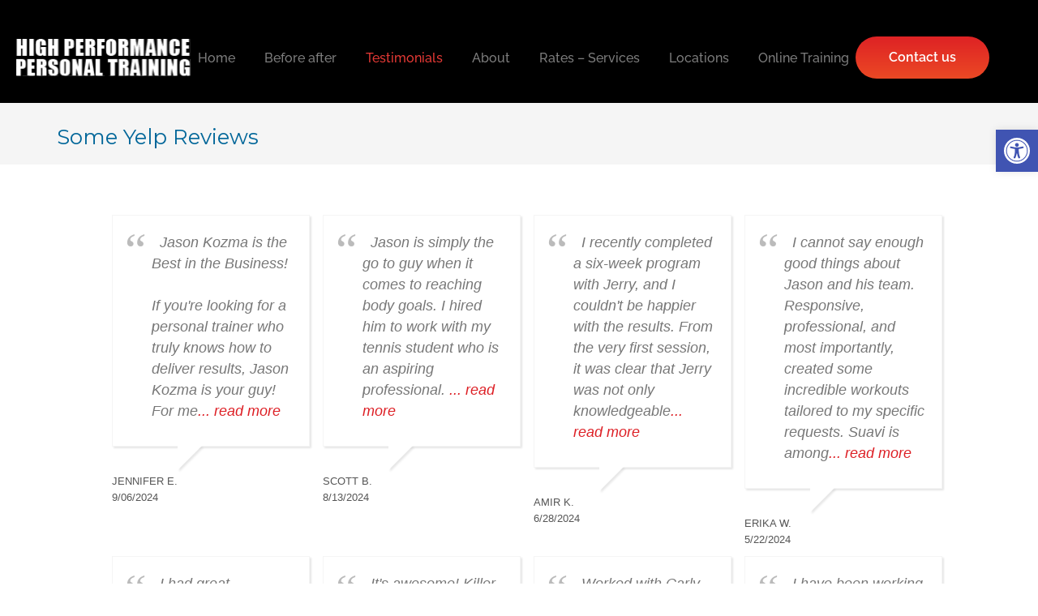

--- FILE ---
content_type: text/html; charset=UTF-8
request_url: https://www.jasonkozma.com/yelp-reviews/
body_size: 61918
content:
<!DOCTYPE html>
<html lang="en-US" class="no-js">
<head>
    <meta charset="UTF-8">
    <meta http-equiv="X-UA-Compatible" content="IE=edge">
    <meta name="viewport" content="width=device-width, initial-scale=1,user-scalable=no">
    <link data-minify="1" rel="stylesheet" data-pmdelayedstyle="https://www.jasonkozma.com/wp-content/cache/min/1/wp-content/themes/jasonkozma/style.css?ver=1768222033">
	<link rel="stylesheet" data-pmdelayedstyle="https://www.jasonkozma.com/wp-content/themes/jasonkozma/assets/css/owl.carousel.min.css">
	<link rel="stylesheet" data-pmdelayedstyle="https://www.jasonkozma.com/wp-content/themes/jasonkozma/assets/css/owl.theme.default.min.css">
    <link data-minify="1" rel="stylesheet" data-pmdelayedstyle="https://www.jasonkozma.com/wp-content/cache/min/1/wp-content/themes/jasonkozma/assets/css/lightbox.css?ver=1768222033">
	<link data-minify="1" rel="stylesheet" data-pmdelayedstyle="https://www.jasonkozma.com/wp-content/cache/min/1/wp-content/themes/jasonkozma/assets/css/jquery.mCustomScrollbar.css?ver=1768222033">    	

<link rel="apple-touch-icon" sizes="57x57" href="/apple-icon-57x57.png">
<link rel="apple-touch-icon" sizes="60x60" href="/apple-icon-60x60.png">
<link rel="apple-touch-icon" sizes="72x72" href="/apple-icon-72x72.png">
<link rel="apple-touch-icon" sizes="76x76" href="/apple-icon-76x76.png">
<link rel="apple-touch-icon" sizes="114x114" href="/apple-icon-114x114.png">
<link rel="apple-touch-icon" sizes="120x120" href="/apple-icon-120x120.png">
<link rel="apple-touch-icon" sizes="144x144" href="/apple-icon-144x144.png">
<link rel="apple-touch-icon" sizes="152x152" href="/apple-icon-152x152.png">
<link rel="apple-touch-icon" sizes="180x180" href="/apple-icon-180x180.png">
<link rel="icon" type="image/png" sizes="192x192"  href="/android-icon-192x192.png">
<link rel="icon" type="image/png" sizes="32x32" href="/favicon-32x32.png">
<link rel="icon" type="image/png" sizes="96x96" href="/favicon-96x96.png">
<link rel="icon" type="image/png" sizes="16x16" href="/favicon-16x16.png">
<link rel="manifest" href="/manifest.json">
<meta name="msapplication-TileColor" content="#ffffff">
<meta name="msapplication-TileImage" content="/ms-icon-144x144.png">
<meta name="theme-color" content="#ffffff">


	<style>
#wpadminbar #wp-admin-bar-wccp_free_top_button .ab-icon:before {
	content: "\f160";
	color: #02CA02;
	top: 3px;
}
#wpadminbar #wp-admin-bar-wccp_free_top_button .ab-icon {
	transform: rotate(45deg);
}
</style>
<meta name='robots' content='noindex, follow' />
	<style>img:is([sizes="auto" i], [sizes^="auto," i]) { contain-intrinsic-size: 3000px 1500px }</style>
	
<!-- Google Tag Manager for WordPress by gtm4wp.com -->
<script data-cfasync="false" data-pagespeed-no-defer>
	var gtm4wp_datalayer_name = "dataLayer";
	var dataLayer = dataLayer || [];
</script>
<!-- End Google Tag Manager for WordPress by gtm4wp.com -->
	<!-- This site is optimized with the Yoast SEO Premium plugin v26.7 (Yoast SEO v26.7) - https://yoast.com/wordpress/plugins/seo/ -->
	<title>Yelp Reviews - Los Angeles Personal Training</title><link rel="preload" href="https://www.jasonkozma.com/wp-content/themes/jasonkozma/assets/fonts/Raleway/Raleway-Medium.woff2" as="font" type="font/woff2" crossorigin><link rel="preload" href="https://www.jasonkozma.com/wp-content/cache/perfmatters/www.jasonkozma.com/fonts/JTUSjIg1_i6t8kCHKm459WlhyyTh89Y.woff2" as="font" type="font/woff2" crossorigin><style id="perfmatters-used-css">body{font-family:Montserrat !important;}p{font-family:Rubik;}body,p{line-height:24px;}h1,h2,h3,h4,h5,h6{font-style:normal !important;}a:focus,a:hover{text-decoration:none;}header.site-header .container{max-width:1730px;width:100%;}#footer.main-footer{background-color:#1c1c1c !important;position:relative;z-index:1;}#footer.main-footer:before,.footer-bottom:before{position:absolute;content:"";background:url("https://www.jasonkozma.com/wp-content/themes/jasonkozma/images/bg_pattern.png") repeat center center;width:100%;height:100%;left:0;top:0;z-index:-1;}.main-footer.main-footer-inverted hr{border:none;}#footer.main-footer:after{position:absolute;content:"";background:url("https://www.jasonkozma.com/wp-content/themes/jasonkozma/images/footer_bg.png") no-repeat bottom center;width:1903px;height:292px;left:0;bottom:90px;z-index:-1;background-size:contain;max-width:100%;}.footer-bottom{background:#131313;position:relative;z-index:1;}footer.site-footer.site-footer-inverted .footer-bottom-content .copyrights p{color:#999;}footer.site-footer.site-footer-inverted .footer-bottom-content .copyrights p span{color:#c22;}.main-footer .footer-bottom .footer-bottom-content{padding:10px 0;}.go-to-top{margin:18px 30px !important;}.site-footer .footer-bottom .footer-bottom-content p{font-size:16px;}.site-footer .footer-widgets .widget .widgettitle{text-transform:uppercase;font-size:20px;margin-bottom:20px;}.footer_logo{padding-top:70px;text-align:center;overflow:hidden;padding-bottom:15px;}footer.main-footer .footer-widgets{margin-bottom:20px;}footer.site-footer.site-footer-inverted .footer-widgets .widget a{color:#ccc;font-family:Rubik;-webkit-transition:all .5s ease 0s;transition:all .5s ease 0s;}footer.site-footer.site-footer-inverted .footer-widgets .widget a:hover{color:#fff;-webkit-transition:all .5s ease 0s;transition:all .5s ease 0s;}.main-footer .footer-widgets .widget .menu li{position:relative;padding:8px 0 8px 10px;}.main-footer .footer-widgets .widget .menu li a:before{position:absolute;content:"";left:-10px;top:5px;background:url("https://www.jasonkozma.com/wp-content/themes/jasonkozma/images/right_arrow.png") no-repeat left center;width:6px;height:9px;}.wpb_wrapper .section-title h2,.wpb_widgetised_column_heading{font-style:normal;text-align:center;}.parent--sub-banner-links{bottom:205px;}.parent--sub-banner-links .sub-banner-links{background-color:transparent !important;background:-moz-linear-gradient(top,rgba(0,0,0,0) 0%,rgba(0,0,0,.5) 50%,rgba(0,0,0,.8) 100%);background:-webkit-linear-gradient(top,rgba(0,0,0,0) 0%,rgba(0,0,0,.5) 50%,rgba(0,0,0,.8) 100%);background:linear-gradient(to bottom,rgba(0,0,0,0) 0%,rgba(0,0,0,.5) 50%,rgba(0,0,0,.8) 100%);background-color:rgba(0,0,0,0);filter:progid:DXImageTransform.Microsoft.gradient(startColorstr="#00000000",endColorstr="#000000",GradientType=0);}.sub-banner-links{padding:50px 0px 20px 0px;}.sub-banner-links .vc_column-inner{padding-top:0px !important;}.sub-banner-links .single-link{text-align:center;position:relative;}.sub-banner-links .single-link h2{margin-bottom:20px;font-weight:bold;line-height:28px;}.sub-banner-links .single-link h3{margin-bottom:20px;font-weight:bold;line-height:28px;}.sub-banner-links .single-link::after{width:1px;height:130px;background:#333;content:"";right:0px;position:absolute;top:0px;}.sub-banner-links .single-link:first-child:before{width:1px;height:130px;background:#333;content:"";left:0px;position:absolute;top:0px;}.vc-row-container.container.parent--home-about-area{max-width:1460px;width:100%;}.result-section .container{padding:0px;}.align-center{text-align:center;}.container.parent--home_tv_logo{max-width:1700px;width:100%;}.site-footer .social-networks.rounded li a:hover{background-color:#dd1f26 !important;}.site-footer .social-networks.rounded li a:hover i{color:#fff !important;}.site-footer .social-networks.rounded li a.facebook{background-color:#4e71a8;}.site-footer .social-networks.rounded li a.instagram{background-color:#527fa4;}.site-footer .social-networks.rounded li{margin-right:0px;}.site-footer .social-networks.rounded li a{margin-bottom:0;}.site-footer .social-networks.rounded li a{width:42px;height:42px;}.site-footer .social-networks.rounded li a i{font-size:16px;color:#fff;}.go-to-top{background-color:#e43621 !important;}.widget-area.widgets--columned-layout > .widget:nth-child(3){width:32% !important;}.widget-area.widgets--columned-layout > .widget:first-child{width:22% !important;}.widget-area.widgets--columned-layout > .widget:nth-child(2){width:26% !important;}.widget-area.widgets--columned-layout > .widget:last-child{width:18% !important;float:right !important;}.widget-area.widgets--columned-layout > .widget:nth-child(3) ul.menu{column-count:2;column-gap:0px;}header .menu-bar .ham{right:0px;}.section-padding{padding:50px 0 40px;}.page-heading-title .section-title,.page-heading-title .section-title h1{margin:0;}.page-heading-title{background:#f5f5f5;padding:20px 0;}.clearfix,.clearfix:before,.clearfix:after{clear:both;}.clearfix:before,.clearfix:after{display:table;content:"";}.testimonials_thumb img{max-width:100%;height:auto;}.testimonials_inner{margin-bottom:35px;width:100%;border-bottom:1px solid #ccc;padding-bottom:27px;}.testimonials_inner:last-child{border:0;margin-bottom:0;padding-bottom:0;}.testimonials_side{float:left;}.testimonials_side.testimonials_left{width:30%;padding-left:0;padding-right:0;}.testimonials_left + .testimonials_side.testimonials_right{width:70%;padding-left:30px;}.testimonials_left + .testimonials_side.testimonials_right .testimonials-content img{float:none;display:inline-block;height:auto !important;max-width:100%;}.testimonials_side h3,.testimonials-content h4{margin-top:0;}.single-post.single-post--has-sidebar .post .image-placeholder + .post--column.post-body{padding-top:25px !important;}.post .post-formatting .wp-caption .wp-caption-text,.post .post-formatting .gallery .gallery-item .gallery-caption{background:transparent !important;padding-top:0 !important;text-align:center;}.single-post .image-placeholder > img{width:auto !important;height:auto !important;position:relative !important;}.single-post .image-placeholder{padding:0 !important;background:transparent !important;}.single-post .post .post-content{padding-top:15px !important;}.section-title h1,.section-title.main_title h2,.section-title.small_title h2,.section-title h3,.section-title h4,.section-title h5,.section-title h6{color:#069;}.wrapper a::after{display:none;}.site-footer.footer-bottom-horizontal .footer-bottom-content{direction:inherit !important;}@media only screen and (max-width: 1365px){.site-footer .footer-widgets .widget .widgettitle{font-size:18px;}}@media only screen and (max-width: 1199px){.parent--sub-banner-links{bottom:185px;}.widget-area.widgets--columned-layout > .widget:first-child{width:20% !important;}.widget-area.widgets--columned-layout > .widget:last-child{width:22% !important;}.go-to-top{margin:42px 2px !important;right:5px !important;}.site-footer .footer-bottom .footer-bottom-content p{font-size:14px;}footer.site-footer.site-footer-inverted .footer-widgets .widget a{font-size:15px;}.site-footer .social-networks.rounded li{padding-left:3px;padding-right:3px;}.sub-banner-links{padding:30px 0px 30px;}.sub-banner-links .single-link h2{font-size:17px !important;line-height:26px !important;}.footer-widgets .widget li{padding:5px 0;}footer .footer-widgets{margin-top:40px !important;}.wpb_content_element{margin-bottom:30px !important;}}@media only screen and (max-width: 1023px){.sub-banner-links .single-link h2{font-size:16px !important;line-height:24px !important;margin-bottom:15px;}}@media only screen and (max-width: 991px){.parent--sub-banner-links{bottom:136px;}footer.site-footer.site-footer-inverted .footer-widgets .widget a{font-size:14px;}.sub-banner-links .single-link:nth-child(2) h2{font-size:13px !important;}.sub-banner-links{padding:10px 0px 20px;}.sub-banner-links .single-link h2{font-size:14px !important;line-height:20px !important;margin-bottom:10px;}.sub-banner-links .single-link:after{height:100px;}.widget-area.widgets--columned-layout > .widget:first-child{width:23% !important;}.widget-area.widgets--columned-layout > .widget:nth-child(2){width:24% !important;}.widget-area.widgets--columned-layout > .widget:nth-child(3){width:23% !important;}.widget-area.widgets--columned-layout > .widget:last-child{width:30% !important;}.developed-by,.site-footer.footer-bottom-horizontal .footer-bottom-content .footer-content-left{display:block !important;}.main-footer .footer-bottom .footer-bottom-content{padding:20px 0;}.site-footer.footer-bottom-horizontal .footer-bottom-content{text-align:center;}.widget-area.widgets--columned-layout > .widget:nth-child(3) ul.menu{column-count:1;column-gap:0px;}.section-title h1,.section-title h2,.section-title h3,.section-title h4{font-size:24px;}.wpb_button,.wpb_content_element,ul.wpb_thumbnails-fluid > li{margin-bottom:20px;}.go-to-top{margin:12px 2px !important;}}@media only screen and (max-width: 768px){.single-post .post-formatting .wp-caption{text-align:center;}.single-post .post-formatting .wp-caption.alignright{width:auto !important;float:right !important;}.single-post .post-formatting .wp-caption.alignleft{width:auto !important;float:left !important;margin-right:15px !important;}}@media only screen and (max-width: 767px){body,p{line-height:20px;}.parent--sub-banner-links{bottom:0px !important;}.parent--sub-banner-links .sub-banner-links{background-color:#000 !important;}.sub-banner-links{padding:20px 0px 30px;margin-top:-1px;}.sub-banner-links .single-link:after,.sub-banner-links .single-link:first-child::before{display:none;}.sub-banner-links .single-link{margin-bottom:30px;}.sub-banner-links .single-link h2{font-size:16px !important;margin-bottom:20px;}.sub-banner-links .single-link:last-child{margin-bottom:0px;}.home-about-content .wpb_text_column.wpb_content_element.post-formatting{margin:0;}.home-newsletter .post-formatting{margin-bottom:0px;}.widget-area.widgets--columned-layout > .widget:first-child,.widget-area.widgets--columned-layout > .widget:nth-child(2),.widget-area.widgets--columned-layout > .widget:nth-child(3),.widget-area.widgets--columned-layout > .widget:last-child{width:50% !important;}#footer.main-footer::after{bottom:120px;}body,p{font-size:14px !important;}.section-title h1,.section-title h2,.section-title h3,.section-title h4{font-size:22px;}.page-heading-title{padding:15px 0;}.section-padding{padding:25px 0 25px;}.testimonials_side.testimonials_left{width:30%;}.testimonials_left + .testimonials_side.testimonials_right{padding-left:20px;}.testimonials_inner{margin-bottom:25px;padding-bottom:20px;}.widget{margin-bottom:25px;}.blog .page-heading .container{width:100%;}.single-post .post-formatting .wp-caption.alignnone{float:left !important;}.single-post .post-formatting .wp-caption.alignright{margin-left:15px !important;}.wpb-js-composer .home-page-tab.vc_tta.vc_tta-tabs .vc_tta-tabs-container{display:block;}.wpb-js-composer .home-page-tab .vc_tta-panel .vc_tta-panel-heading{display:none;}}@media only screen and (max-width: 639px){.sub-banner-links{padding:25px 0px 25px 0px;}.sub-banner-links .single-link h2{font-size:14px !important;margin-bottom:10px;}.sub-banner-links .vc_column-inner{padding-top:0px !important;}.wpb-js-composer .home-page-tab.vc_tta.vc_tta-tabs .vc_tta-tabs-container{display:none;}.wpb-js-composer .home-page-tab .vc_tta-panel .vc_tta-panel-heading{display:block;}.testimonials_left + .testimonials_side.testimonials_right{padding-left:15px;}}.site-footer .social-networks.rounded li:nth-child(2),.site-footer .social-networks.rounded li:nth-child(3),.site-footer .social-networks.rounded li:nth-child(4),.site-footer .social-networks.rounded li:nth-child(6){display:none;}@media only screen and (max-width: 480px){.section-title h1,.section-title h2,.section-title h3,.section-title h4{font-size:20px;}.testimonials_side.testimonials_left{width:100%;margin-bottom:10px;}.testimonials_left + .testimonials_side.testimonials_right{width:100%;padding-left:0px;}.testimonials_thumb{text-align:center;}.testimonials_thumb img{width:auto;}.section-title h1,.section-title h2,.section-title h3,.section-title h4{font-size:22px !important;}.testimonials_inner{padding-bottom:12px;}}@media only screen and (max-width: 479px){.site-footer .footer-widgets .widget .widgettitle{font-size:16px;margin-bottom:10px;}.footer_logo{padding-top:40px;padding-bottom:0px;}.site-footer .widget{margin-bottom:25px;}footer.main-footer .footer-widgets{margin-bottom:0;}.footer-bottom .social-networks.rounded li{margin-right:0px;}.footer-bottom .social-networks.rounded li a{width:30px;height:30px;font-size:14px;}.site-footer .social-networks.rounded li a i{font-size:16px;color:#fff;}footer.site-footer.site-footer-inverted .footer-widgets .widget a{font-size:14px;}body,p{font-size:14px;}.site-footer .footer-bottom .footer-bottom-content a,.site-footer .footer-bottom .footer-bottom-content p{font-size:13px !important;}.widget-area.widgets--columned-layout > .widget:first-child,.widget-area.widgets--columned-layout > .widget:nth-child(2),.widget-area.widgets--columned-layout > .widget:nth-child(3),.widget-area.widgets--columned-layout > .widget:last-child{width:100% !important;}.section-title h1{font-size:22px !important;}.h2,h2{font-size:18px !important;}.post .post-formatting img.alignright,.post .post-formatting img.alignleft,.post .post-formatting img.alignnone{float:none !important;display:block !important;margin-left:0 !important;margin:0 auto 15px !important;}.single-post .image-placeholder > img{margin:0 auto;}.single-post .post-formatting .wp-caption,.single-post .post-formatting .wp-caption.alignleft{float:none !important;}.single-post .post-formatting .wp-caption.alignright{width:100% !important;float:right !important;margin-left:0 !important;}.single-post .post-formatting .wp-caption.alignleft{width:100% !important;float:left !important;margin-right:0px !important;}.go-to-top{margin:42px 2px !important;}}.owl-carousel .animated{animation-duration:1s;animation-fill-mode:both;}@keyframes fadeOut{0%{opacity:1;}100%{opacity:0;}}@media screen{.fa.fa-facebook{font-family:"Font Awesome 5 Brands";font-weight:400;}.fa.fa-facebook:before{content:"";}.fa.fa-instagram{font-family:"Font Awesome 5 Brands";font-weight:400;}}@media screen{.fa,.fas,.far,.fal,.fad,.fab{-moz-osx-font-smoothing:grayscale;-webkit-font-smoothing:antialiased;display:inline-block;font-style:normal;font-variant:normal;text-rendering:auto;line-height:1;}@-webkit-keyframes fa-spin{0%{-webkit-transform:rotate(0deg);transform:rotate(0deg);}100%{-webkit-transform:rotate(360deg);transform:rotate(360deg);}}@keyframes fa-spin{0%{-webkit-transform:rotate(0deg);transform:rotate(0deg);}100%{-webkit-transform:rotate(360deg);transform:rotate(360deg);}}.fa-facebook:before{content:"";}.fa-instagram:before{content:"";}.sr-only{border:0;clip:rect(0,0,0,0);height:1px;margin:-1px;overflow:hidden;padding:0;position:absolute;width:1px;}@font-face{font-family:"Font Awesome 5 Brands";font-style:normal;font-weight:400;font-display:block;src:url("https://www.jasonkozma.com/wp-content/plugins/types/vendor/toolset/toolset-common/res/lib/font-awesome/css/../webfonts/fa-brands-400.eot");src:url("https://www.jasonkozma.com/wp-content/plugins/types/vendor/toolset/toolset-common/res/lib/font-awesome/css/../webfonts/fa-brands-400.eot?#iefix") format("embedded-opentype"),url("https://www.jasonkozma.com/wp-content/plugins/types/vendor/toolset/toolset-common/res/lib/font-awesome/css/../webfonts/fa-brands-400.woff2") format("woff2"),url("https://www.jasonkozma.com/wp-content/plugins/types/vendor/toolset/toolset-common/res/lib/font-awesome/css/../webfonts/fa-brands-400.woff") format("woff"),url("https://www.jasonkozma.com/wp-content/plugins/types/vendor/toolset/toolset-common/res/lib/font-awesome/css/../webfonts/fa-brands-400.ttf") format("truetype"),url("https://www.jasonkozma.com/wp-content/plugins/types/vendor/toolset/toolset-common/res/lib/font-awesome/css/../webfonts/fa-brands-400.svg#fontawesome") format("svg");}@font-face{font-family:"Font Awesome 5 Free";font-style:normal;font-weight:400;font-display:block;src:url("https://www.jasonkozma.com/wp-content/plugins/types/vendor/toolset/toolset-common/res/lib/font-awesome/css/../webfonts/fa-regular-400.eot");src:url("https://www.jasonkozma.com/wp-content/plugins/types/vendor/toolset/toolset-common/res/lib/font-awesome/css/../webfonts/fa-regular-400.eot?#iefix") format("embedded-opentype"),url("https://www.jasonkozma.com/wp-content/plugins/types/vendor/toolset/toolset-common/res/lib/font-awesome/css/../webfonts/fa-regular-400.woff2") format("woff2"),url("https://www.jasonkozma.com/wp-content/plugins/types/vendor/toolset/toolset-common/res/lib/font-awesome/css/../webfonts/fa-regular-400.woff") format("woff"),url("https://www.jasonkozma.com/wp-content/plugins/types/vendor/toolset/toolset-common/res/lib/font-awesome/css/../webfonts/fa-regular-400.ttf") format("truetype"),url("https://www.jasonkozma.com/wp-content/plugins/types/vendor/toolset/toolset-common/res/lib/font-awesome/css/../webfonts/fa-regular-400.svg#fontawesome") format("svg");}@font-face{font-family:"Font Awesome 5 Free";font-style:normal;font-weight:900;font-display:block;src:url("https://www.jasonkozma.com/wp-content/plugins/types/vendor/toolset/toolset-common/res/lib/font-awesome/css/../webfonts/fa-solid-900.eot");src:url("https://www.jasonkozma.com/wp-content/plugins/types/vendor/toolset/toolset-common/res/lib/font-awesome/css/../webfonts/fa-solid-900.eot?#iefix") format("embedded-opentype"),url("https://www.jasonkozma.com/wp-content/plugins/types/vendor/toolset/toolset-common/res/lib/font-awesome/css/../webfonts/fa-solid-900.woff2") format("woff2"),url("https://www.jasonkozma.com/wp-content/plugins/types/vendor/toolset/toolset-common/res/lib/font-awesome/css/../webfonts/fa-solid-900.woff") format("woff"),url("https://www.jasonkozma.com/wp-content/plugins/types/vendor/toolset/toolset-common/res/lib/font-awesome/css/../webfonts/fa-solid-900.ttf") format("truetype"),url("https://www.jasonkozma.com/wp-content/plugins/types/vendor/toolset/toolset-common/res/lib/font-awesome/css/../webfonts/fa-solid-900.svg#fontawesome") format("svg");}.fa,.fas{font-family:"Font Awesome 5 Free";font-weight:900;}}.wpyelp_t1_outer_div{padding:0px;margin:0px -10px 0px -10px;}.wpyelp_t1_DIV_1{box-sizing:border-box;color:#fff;text-size-adjust:100%;column-rule-color:#fff;perspective-origin:277.5px 115px;transform-origin:277.5px 115px;border:0px none #fff;font:normal normal normal normal 13px/20.8px "Helvetica Neue",Helvetica,Arial,sans-serif;outline:#fff none 0px;margin-bottom:20px;margin-top:10px;}.wpyelp_t1_DIV_2{bottom:0px;box-shadow:rgba(0,0,0,.0980392) 2px 2px 2px 0px;box-sizing:border-box;color:#fff;height:auto;left:0px;position:relative;right:0px;text-size-adjust:100%;top:0px;column-rule-color:#fff;perspective-origin:277.5px 69px;transform-origin:277.5px 69px;background:#fff none repeat scroll 0% 0%/auto padding-box border-box;border:1px solid #f5f5f5;font:normal normal normal normal 13px/20.8px "Helvetica Neue",Helvetica,Arial,sans-serif;margin:0px 0px 25px;outline:#fff none 0px;padding:20px 20px 20px 48px;}.wpyelp_t1_DIV_2:after{bottom:-30px;box-sizing:border-box;color:#fff;content:"";display:block;height:30px;left:80px;position:absolute;right:445px;text-size-adjust:100%;width:30px;column-rule-color:#fff;perspective-origin:15px 15px;transform-origin:15px 15px;filter:drop-shadow(rgba(0,0,0,.0980392) 2px 2px 1px);border-top:30px solid #fff;border-right:30px solid rgba(0,0,0,0);border-bottom:0px solid rgba(0,0,0,0);border-left:0px solid rgba(0,0,0,0);font:normal normal normal normal 13px/20.8px "Helvetica Neue",Helvetica,Arial,sans-serif;outline:#fff none 0px;}.wpyelp_t1_DIV_2:before{bottom:47px;box-sizing:border-box;color:#bbb;content:"“";display:block;height:96px;left:55px;position:absolute;right:515.391px;text-size-adjust:100%;top:20px;width:24.6094px;column-rule-color:#bbb;perspective-origin:12.2969px 48px;transform-origin:12.2969px 48px;border:0px none #bbb;font:normal normal normal normal 60px/96px Georgia,serif;margin:-25px 0px 0px -40px;outline:#bbb none 0px;}.wpyelp_t1_P_3{box-sizing:border-box;color:#777;text-size-adjust:100%;column-rule-color:#777;perspective-origin:240px 44px;transform-origin:240px 44px;border:0px none #777;font:italic normal normal normal 14px/22.4px "Helvetica Neue",Helvetica,Arial,sans-serif;margin:0px 0px 10px;outline:#777 none 0px;}.wpyelp_t1_IMG_4{box-sizing:border-box;color:#fff;display:block;float:left;height:60px;text-size-adjust:100%;vertical-align:middle;width:60px;column-rule-color:#fff;perspective-origin:30px 30px;transform-origin:30px 30px;border:0px none #fff;border-radius:50% 50% 50% 50% !important;font:normal normal normal normal 13px/20.8px "Helvetica Neue",Helvetica,Arial,sans-serif;margin:0px 20px;outline:#fff none 0px;}.wpyelp_t1_SPAN_5{color:#555;display:block;text-size-adjust:100%;text-transform:uppercase;overflow:hidden;padding:8px 0px 0px;}.wpyelp_t1_P_3 > img{box-shadow:0 0 0 rgba(0,0,0,0);}.wpyelp_t1_A_8 > img{box-shadow:0 0 0 0;padding:0px;}img.wpyelp_t1_star_img_file{width:100px;}img.wpyelp_t1_yelp_logo{position:absolute;right:4px;bottom:4px;}a.wprs_rd_more{cursor:pointer;}.w3_wprs-container:after,.w3_wprs-panel:after,.w3_wprs-row:after,.w3_wprs-row-padding:after,.w3_wprs-topnav:after,.w3_wprs-clear:after,.w3_wprs-btn-group:before,.w3_wprs-btn-group:after,.w3_wprs-btn-bar:before,.w3_wprs-btn-bar:after{content:"";display:table;clear:both;}.w3_wprs-col,.w3_wprs-half,.w3_wprs-third,.w3_wprs-twothird,.w3_wprs-threequarter,.w3_wprs-quarter{float:left;width:100%;}@media only screen and (min-width:993px){.w3_wprs-col.l3,.w3_wprs-quarter{width:24.99999%;}}.w3_wprs-row-padding,.w3_wprs-row-padding>.w3_wprs-half,.w3_wprs-row-padding>.w3_wprs-third,.w3_wprs-row-padding>.w3_wprs-twothird,.w3_wprs-row-padding>.w3_wprs-threequarter,.w3_wprs-row-padding>.w3_wprs-quarter,.w3_wprs-row-padding>.w3_wprs-col{padding:0 8px;}.wprev-slider{margin-left:42px;margin-right:42px;}#pojo-a11y-toolbar{position:fixed;font-size:16px !important;line-height:1.4;z-index:9999;}#pojo-a11y-toolbar.pojo-a11y-toolbar-right{right:-180px;-webkit-transition:right 750ms cubic-bezier(.23,1,.32,1);-moz-transition:right 750ms cubic-bezier(.23,1,.32,1);-o-transition:right 750ms cubic-bezier(.23,1,.32,1);transition:right 750ms cubic-bezier(.23,1,.32,1);}#pojo-a11y-toolbar.pojo-a11y-toolbar-right .pojo-a11y-toolbar-toggle{right:180px;}#pojo-a11y-toolbar .pojo-a11y-toolbar-toggle{position:absolute;}#pojo-a11y-toolbar .pojo-a11y-toolbar-toggle a{display:inline-block;font-size:200%;line-height:0;padding:10px;-webkit-box-shadow:0 0 10px 0 rgba(0,0,0,.1);box-shadow:0 0 10px 0 rgba(0,0,0,.1);}#pojo-a11y-toolbar .pojo-a11y-toolbar-toggle a:hover,#pojo-a11y-toolbar .pojo-a11y-toolbar-toggle a:focus{-webkit-box-shadow:0 0 10px 0 rgba(0,0,0,.2);box-shadow:0 0 10px 0 rgba(0,0,0,.2);}#pojo-a11y-toolbar .pojo-a11y-toolbar-toggle svg{max-width:inherit;}#pojo-a11y-toolbar .pojo-a11y-toolbar-overlay{border:1px solid;font-size:100%;width:180px;}#pojo-a11y-toolbar .pojo-a11y-toolbar-overlay p.pojo-a11y-toolbar-title{display:block;line-height:2;font-weight:bold;padding:10px 15px 0;margin:0;}#pojo-a11y-toolbar .pojo-a11y-toolbar-overlay ul.pojo-a11y-toolbar-items{list-style:none;margin:0;padding:10px 0;}#pojo-a11y-toolbar .pojo-a11y-toolbar-overlay ul.pojo-a11y-toolbar-items li.pojo-a11y-toolbar-item a{display:block;padding:10px 15px;font-size:80%;line-height:1;}#pojo-a11y-toolbar .pojo-a11y-toolbar-overlay ul.pojo-a11y-toolbar-items li.pojo-a11y-toolbar-item a svg{padding-right:6px;display:inline-block;width:1.5em;font-style:normal;font-weight:normal;font-size:inherit;line-height:1;text-align:center;text-rendering:auto;vertical-align:middle;}#pojo-a11y-toolbar .pojo-a11y-toolbar-overlay ul.pojo-a11y-toolbar-items li.pojo-a11y-toolbar-item a .pojo-a11y-toolbar-text{vertical-align:middle;}@media (max-width:767px){#pojo-a11y-toolbar .pojo-a11y-toolbar-overlay p.pojo-a11y-toolbar-title{padding:7px 12px 0;}#pojo-a11y-toolbar .pojo-a11y-toolbar-overlay ul.pojo-a11y-toolbar-items{padding:7px 0;}#pojo-a11y-toolbar .pojo-a11y-toolbar-overlay ul.pojo-a11y-toolbar-items li.pojo-a11y-toolbar-item a{display:block;padding:7px 12px;}}.pojo-skip-link{position:absolute;top:-1000em;}.pojo-skip-link:focus{left:50px;top:50px;height:auto;width:200px;display:block;font-size:14px;font-weight:700;text-align:center;padding:15px 23px 14px;background-color:#f1f1f1;color:#21759b;z-index:100000;line-height:normal;text-decoration:none;box-shadow:0 0 2px 2px rgba(0,0,0,.6);}#pojo-a11y-toolbar *,#pojo-a11y-toolbar ::before,#pojo-a11y-toolbar ::after{box-sizing:border-box;}.pojo-sr-only{position:absolute;width:1px;height:1px;padding:0;margin:-1px;overflow:hidden;clip:rect(0,0,0,0);border:0;}@font-face{font-family:"Funnel Display";src:url("https://www.jasonkozma.com/wp-content/themes/jasonkozma/assets/css/../fonts/funnel-display/FunnelDisplay-Light.woff2") format("woff2"),url("https://www.jasonkozma.com/wp-content/themes/jasonkozma/assets/css/../fonts/funnel-display/FunnelDisplay-Light.woff") format("woff"),url("https://www.jasonkozma.com/wp-content/themes/jasonkozma/assets/css/../fonts/funnel-display/FunnelDisplay-Light.ttf") format("truetype");font-weight:300;font-style:normal;font-display:swap;}@font-face{font-family:"Funnel Display";src:url("https://www.jasonkozma.com/wp-content/themes/jasonkozma/assets/css/../fonts/funnel-display/FunnelDisplay-Bold.woff2") format("woff2"),url("https://www.jasonkozma.com/wp-content/themes/jasonkozma/assets/css/../fonts/funnel-display/FunnelDisplay-Bold.woff") format("woff"),url("https://www.jasonkozma.com/wp-content/themes/jasonkozma/assets/css/../fonts/funnel-display/FunnelDisplay-Bold.ttf") format("truetype");font-weight:bold;font-style:normal;font-display:swap;}@font-face{font-family:"Funnel Display";src:url("https://www.jasonkozma.com/wp-content/themes/jasonkozma/assets/css/../fonts/funnel-display/FunnelDisplay-Regular.woff2") format("woff2"),url("https://www.jasonkozma.com/wp-content/themes/jasonkozma/assets/css/../fonts/funnel-display/FunnelDisplay-Regular.woff") format("woff"),url("https://www.jasonkozma.com/wp-content/themes/jasonkozma/assets/css/../fonts/funnel-display/FunnelDisplay-Regular.ttf") format("truetype");font-weight:normal;font-style:normal;font-display:swap;}@font-face{font-family:"Funnel Display";src:url("https://www.jasonkozma.com/wp-content/themes/jasonkozma/assets/css/../fonts/funnel-display/FunnelDisplay-Medium.woff2") format("woff2"),url("https://www.jasonkozma.com/wp-content/themes/jasonkozma/assets/css/../fonts/funnel-display/FunnelDisplay-Medium.woff") format("woff"),url("https://www.jasonkozma.com/wp-content/themes/jasonkozma/assets/css/../fonts/funnel-display/FunnelDisplay-Medium.ttf") format("truetype");font-weight:500;font-style:normal;font-display:swap;}@font-face{font-family:"Funnel Display";src:url("https://www.jasonkozma.com/wp-content/themes/jasonkozma/assets/css/../fonts/funnel-display/FunnelDisplay-SemiBold.woff2") format("woff2"),url("https://www.jasonkozma.com/wp-content/themes/jasonkozma/assets/css/../fonts/funnel-display/FunnelDisplay-SemiBold.woff") format("woff"),url("https://www.jasonkozma.com/wp-content/themes/jasonkozma/assets/css/../fonts/funnel-display/FunnelDisplay-SemiBold.ttf") format("truetype");font-weight:600;font-style:normal;font-display:swap;}@font-face{font-family:"Raleway";src:url("https://www.jasonkozma.com/wp-content/themes/jasonkozma/assets/css/../fonts/Raleway/Raleway-Regular.woff2") format("woff2"),url("https://www.jasonkozma.com/wp-content/themes/jasonkozma/assets/css/../fonts/Raleway/Raleway-Regular.woff") format("woff"),url("https://www.jasonkozma.com/wp-content/themes/jasonkozma/assets/css/../fonts/Raleway/Raleway-Regular.ttf") format("truetype");font-weight:normal;font-style:normal;font-display:swap;}@font-face{font-family:"Raleway";src:url("https://www.jasonkozma.com/wp-content/themes/jasonkozma/assets/css/../fonts/Raleway/Raleway-Bold.woff2") format("woff2"),url("https://www.jasonkozma.com/wp-content/themes/jasonkozma/assets/css/../fonts/Raleway/Raleway-Bold.woff") format("woff"),url("https://www.jasonkozma.com/wp-content/themes/jasonkozma/assets/css/../fonts/Raleway/Raleway-Bold.ttf") format("truetype");font-weight:bold;font-style:normal;font-display:swap;}@font-face{font-family:"Raleway";src:url("https://www.jasonkozma.com/wp-content/themes/jasonkozma/assets/css/../fonts/Raleway/Raleway-Medium.woff2") format("woff2"),url("https://www.jasonkozma.com/wp-content/themes/jasonkozma/assets/css/../fonts/Raleway/Raleway-Medium.woff") format("woff"),url("https://www.jasonkozma.com/wp-content/themes/jasonkozma/assets/css/../fonts/Raleway/Raleway-Medium.ttf") format("truetype");font-weight:500;font-style:normal;font-display:swap;}@font-face{font-family:"Raleway";src:url("https://www.jasonkozma.com/wp-content/themes/jasonkozma/assets/css/../fonts/Raleway/Raleway-Light.woff2") format("woff2"),url("https://www.jasonkozma.com/wp-content/themes/jasonkozma/assets/css/../fonts/Raleway/Raleway-Light.woff") format("woff"),url("https://www.jasonkozma.com/wp-content/themes/jasonkozma/assets/css/../fonts/Raleway/Raleway-Light.ttf") format("truetype");font-weight:300;font-style:normal;font-display:swap;}@font-face{font-family:"Raleway";src:url("https://www.jasonkozma.com/wp-content/themes/jasonkozma/assets/css/../fonts/Raleway/Raleway-SemiBold.woff2") format("woff2"),url("https://www.jasonkozma.com/wp-content/themes/jasonkozma/assets/css/../fonts/Raleway/Raleway-SemiBold.woff") format("woff"),url("https://www.jasonkozma.com/wp-content/themes/jasonkozma/assets/css/../fonts/Raleway/Raleway-SemiBold.ttf") format("truetype");font-weight:600;font-style:normal;font-display:swap;}body .button-typ1 button,body .button-typ1 a,.button-typ1 form input[type="submit"]{font-family:"Raleway";font-weight:600;font-size:16px !important;line-height:150% !important;color:#fff !important;background:linear-gradient(0deg,#eb4824 2.83%,#de2225 100%) !important;border:none !important;padding-left:41px !important;padding-right:41px !important;}body .button-typ1 button:hover,body .button-typ1 a:hover,.button-typ1 form input[type="submit"]:hover{background:linear-gradient(0deg,#de2225 2.83%,#eb4824 100%) !important;transition:.3s all linear;}body:not(.home) .smart-sticky-header{background-color:#000 !important;}.custom-head{display:flex;gap:20px;align-items:center;padding-top:45px;padding-bottom:30px;padding-left:0 !important;padding-right:0 !important;}.custom-head .standard-menu-container.menu-skin-main div.menu>ul>li>a:after,.custom-head .standard-menu-container.menu-skin-main ul.menu>li>a:after{display:none !important;}header .custom-head > nav .menu > li > a:hover,header .custom-head nav > .menu > li.current-menu-item > a,header .custom-head nav > .menu li a:hover,header .custom-head nav .menu > li.current-menu-item > a,header .custom-head nav > .menu > li.current_page_item > a{color:#e53935 !important;}.custom-head .logo-wrapper{width:268px;}.custom-head .logo-wrapper a,.custom-head .logo-wrapper a img{width:100%;}.custom-head .menu-column{width:calc(100% - 473px);text-align:center;}.custom-head .menu-column .menu-items-blocks{justify-content:center !important;}.custom-head .menu-column .menu > li:last-child{display:none;}.custom-head .menu-column .standard-menu-container div.menu>ul>li+li,.custom-head .menu-column .standard-menu-container ul.menu>li+li{margin-left:32px;}.custom-head .menu-column .standard-menu-container.menu-skin-main div.menu>ul>li>a,.custom-head .menu-column .standard-menu-container.menu-skin-main ul.menu>li>a{color:#7d7d7d;font-family:"Raleway";font-weight:500;font-size:16px;line-height:100%;}.custom-head .menu-column .standard-menu-container.menu-skin-main div.menu>ul>li>a:hover,.custom-head .menu-column .standard-menu-container.menu-skin-main ul.menu>li>a:hover{color:#fff;transition:.3s all linear;}.custom-head .menu-column .standard-menu-container.menu-skin-main div.menu>ul ul,.custom-head .menu-column .standard-menu-container.menu-skin-main ul.menu ul{background:#fff;}.custom-head .menu-column .standard-menu-container.menu-skin-main div.menu>ul ul li a,.custom-head .menu-column .standard-menu-container.menu-skin-main ul.menu ul li a{color:#000;}.custom-head .contact-btn-wrapper{width:165px;}.custom-head .contact-btn-wrapper a{background:#e53935;color:white;padding:14px 41px !important;border-radius:999px;}.custom-head::after,.custom-head::before{display:none !important;}.smart-sticky-header{background-color:transparent;position:fixed;top:0;width:100%;z-index:999;transition:top .3s;-webkit-backface-visibility:hidden;backface-visibility:hidden;}.los-angeles-slider-row .slick-dots{bottom:-90px;}.los-angeles-slider-row .slick-dots{display:flex;justify-content:center;gap:12px;}.los-angeles-slider-row .slick-dots li button{font-size:0;line-height:0;display:block;width:0;height:0;padding:0 !important;position:relative;}.los-angeles-slider-row .slick-dots li button::before{display:none;}.los-angeles-slider-row .slick-dots li{display:inline-block;text-align:center;width:auto;}.los-angeles-slider-row .slick-dots li button{font-size:0;padding:0;width:14px !important;height:14px !important;background:#d9d9d9;display:block;border-radius:15px;transition:.3s all linear;}.los-angeles-slider-row .slick-dots li.slick-active button{width:29px !important;background:#fba3ac;}.la-trainer-blog-row .loader-row{flex-wrap:wrap;}.la-trainer-blog-row span.image-placeholder.loaded{padding-bottom:69% !important;}.custom-footer #footer.main-footer:after{display:none;}.custom-footer #footer.main-footer{background-color:#000 !important;padding-top:50px;}.custom-footer #footer.main-footer:before{display:none;}.custom-footer .footer_logo img{width:100%;max-width:361px;}.custom-footer .site-footer.footer-bottom-horizontal .footer-bottom-content{text-align:center;}.custom-footer footer.site-footer.site-footer-inverted .footer-bottom::before{display:none;background:#181818 !important;}.custom-footer footer.site-footer.site-footer-inverted .footer-bottom-content{padding:13px 0;}.custom-footer footer.site-footer.site-footer-inverted .footer-bottom-content .copyrights p{font-family:"Raleway";font-weight:500;font-size:16px;line-height:41px;text-align:center;color:#fff;}.custom-footer footer.site-footer.site-footer-inverted .footer-bottom-content .copyrights p span{color:#fff;}.custom-footer ul#widget-social-link{text-align:left;}.custom-footer .main-footer .footer-widgets .widget .menu li{padding:8px 0 8px 0px;}.custom-footer .main-footer .footer-widgets .widget .menu li a:before{display:none;}.custom-footer .contact-wrapper{display:flex;gap:19px;align-items:center;margin-top:65px;}.custom-footer .contact-box{width:25%;padding:31px 24px 19px 27px;background:linear-gradient(180deg,rgba(63,47,48,.6) 0%,rgba(37,24,25,.12) 100%);border-radius:10px;min-height:126px;display:flex;gap:16px;align-items:flex-start;}.custom-footer .content-wrapper p,.custom-footer .content-wrapper p a{color:#fff;font-family:"Raleway";}.custom-footer .content-wrapper p a:hover{color:rgba(255,255,255,.7);transition:.3s all linear;}.custom-footer .site-footer .footer-widgets .widget .widgettitle{margin-bottom:25px;font-family:"Raleway" !important;}.custom-footer footer.site-footer.site-footer-inverted .footer-widgets .widget a{font-family:"Raleway" !important;font-weight:500 !important;font-size:16px;}.custom-footer .mail-box .content-wrapper p{font-weight:600;font-size:18px !important;line-height:37px !important;}.custom-footer .number-box .content-wrapper p{font-weight:700;font-size:24px !important;line-height:37px;}.custom-footer .location-box .content-wrapper p{font-weight:600;font-size:16px !important;width:237px;}.custom-footer .icon-wrapper{background:#e90000;height:42px;width:42px;text-align:center;border-radius:5px;}.custom-footer .icon-wrapper > div{display:flex;align-items:center;justify-content:center;height:100%;}.custom-footer .icon-wrapper img{line-height:42px;display:table;vertical-align:middle;text-align:center;}.custom-footer .widget-area.widgets--columned-layout > .widget:first-child{width:25% !important;}.custom-footer .widget-area.widgets--columned-layout > .widget:nth-child(2){width:30% !important;}.custom-footer .widget-area.widgets--columned-layout > .widget:nth-child(3){width:30% !important;}.custom-footer .widget-area.widgets--columned-layout > .widget:last-child{width:15% !important;}.custom-footer .site-footer .social-networks.rounded li a{background-color:unset;}.custom-footer .site-footer .social-networks.rounded li a i::before{content:"" !important;height:44px;width:44px;display:block;background-size:cover !important;}.custom-footer .site-footer .social-networks.rounded li a .fa.fa-facebook:before{background:url("https://www.jasonkozma.com/wp-content/uploads/2025/07/Facebook-icon.svg") no-repeat;}.custom-footer .site-footer .social-networks.rounded li a .fa.fa-instagram:before{background:url("https://www.jasonkozma.com/wp-content/uploads/2025/07/instagram-icon.svg") no-repeat;}.custom-footer .footer_logo{padding-top:0px !important;}@media (min-width: 1501px){header .container,header .content-area,footer .container,footer .content-area{max-width:1440px;}.page.page-id-21404  .container,.page.page-id-21404  .content-area{width:1440px;margin-left:auto !important;margin-right:auto !important;}header .container,header .content-area,footer .container,footer .content-area{width:1440px;margin-left:auto !important;margin-right:auto !important;}}@media (max-width:1500px){header .container,header .content-area,footer .container,footer .content-area,.page.page-id-21404  .container{width:calc(100% - 40px);margin-left:auto !important;margin-right:auto !important;}}@media (max-width:1400px){.custom-head .logo-wrapper{width:215px;}.custom-head .menu-column{width:calc(100% - 420px);text-align:center;}.custom-footer .contact-wrapper{flex-wrap:wrap;gap:20px;margin-top:50px;}.custom-footer .contact-box{width:calc(50% - 20px / 2);}.los-angeles-slider-row .slick-dots{bottom:-50px;}}@media (max-width:1199px){.custom-head .logo-wrapper{width:190px;}.custom-head .menu-column{width:calc(100% - 350px);}.custom-head .contact-btn-wrapper{width:123px;}.custom-head .contact-btn-wrapper a{padding:12px 25px !important;font-size:14px !important;}.custom-head .menu-column .standard-menu-container.menu-skin-main div.menu>ul>li>a,.custom-head .menu-column .standard-menu-container.menu-skin-main ul.menu>li>a{font-size:15px;}.custom-head .menu-column .standard-menu-container div.menu>ul>li+li,.custom-head .menu-column .standard-menu-container ul.menu>li+li{margin-left:15px;}body .button-typ1 button,body .button-typ1 a,.button-typ1 form input[type="submit"]{font-size:14px !important;}.custom-footer .site-footer .social-networks.rounded li a i::before{height:35px;width:34px;}}@media (max-width:1023px){.custom-head .logo-wrapper{width:calc(100% - 95px);}.custom-head .logo-wrapper img{max-width:190px;}.custom-head .menu-column{width:75px;}.custom-head .menu-column .menu-bar{margin-left:0;}.custom-head .contact-btn-wrapper{display:none;}body .button-typ1 button,body .button-typ1 a,.button-typ1 form input[type="submit"]{padding:12px 30px !important;}.custom-footer .contact-box{padding:25px 20px 20px 20px;}.los-angeles-slider-row .slick-dots li button{width:11px !important;height:11px !important;}}@media (max-width:767px){.custom-footer .contact-box{width:100%;}.custom-footer .widget-area.widgets--columned-layout > .widget:first-child,.custom-footer .widget-area.widgets--columned-layout > .widget:nth-child(2),.custom-footer .widget-area.widgets--columned-layout > .widget:nth-child(3),.custom-footer .widget-area.widgets--columned-layout > .widget:last-child{width:50% !important;}.custom-footer .site-footer .footer-widgets .widget .widgettitle{margin-bottom:10px;}.custom-footer .number-box .content-wrapper p{font-size:20px !important;}.la-trainer-blog-row span.image-placeholder.loaded{padding-bottom:41% !important;}}@media (max-width:640px){.custom-footer footer.site-footer.site-footer-inverted .footer-bottom-content .copyrights p{line-height:1.6em !important;}.custom-footer .contact-box{min-height:100px;}}@media (max-width:480px){.custom-footer .widget-area.widgets--columned-layout > .widget:first-child,.custom-footer .widget-area.widgets--columned-layout > .widget:nth-child(2),.custom-footer .widget-area.widgets--columned-layout > .widget:nth-child(3),.custom-footer .widget-area.widgets--columned-layout > .widget:last-child{width:100% !important;}.custom-footer .widget-area.widgets--columned-layout > .widget:last-child{margin-bottom:0;}}html{font-family:sans-serif;-ms-text-size-adjust:100%;-webkit-text-size-adjust:100%;}body{margin:0;}article,aside,details,figcaption,figure,footer,header,hgroup,main,menu,nav,section,summary{display:block;}[hidden],template{display:none;}a{background-color:transparent;}a:active,a:hover{outline:0;}h1{font-size:2em;margin:.67em 0;}img{border:0;}svg:not(:root){overflow:hidden;}hr{box-sizing:content-box;height:0;}*{box-sizing:border-box;}:after,:before{box-sizing:border-box;}html{font-size:10px;-webkit-tap-highlight-color:transparent;}body{font-family:Karla,Arial,sans-serif;font-size:15px;line-height:1.33333333;color:#333;background-color:#fff;}a{color:#00b19e;text-decoration:none;}a:focus,a:hover{color:#00655a;text-decoration:underline;}a:focus{outline:5px auto -webkit-focus-ring-color;outline-offset:-2px;}img{vertical-align:middle;}hr{margin-top:19px;margin-bottom:19px;border:0;border-top:1px solid #eee;}.sr-only{position:absolute;width:1px;height:1px;padding:0;margin:-1px;overflow:hidden;clip:rect(0,0,0,0);border:0;}[role=button]{cursor:pointer;}.h1,.h2,.h3,.h4,.h5,.h6,h1,h2,h3,h4,h5,h6{font-family:inherit;font-weight:500;line-height:1.1;color:inherit;}.h1,.h2,.h3,h1,h2,h3{margin-top:19px;margin-bottom:9.5px;}.h1,h1{font-size:39px;}.h2,h2{font-size:32px;}p{margin:0 0 9.5px;}ol,ul{margin-top:0;margin-bottom:9.5px;}ol ol,ol ul,ul ol,ul ul{margin-bottom:0;}.container{padding-right:15px;padding-left:15px;margin-right:auto;margin-left:auto;}@media (min-width:768px){.container{width:750px;}}@media (min-width:992px){.container{width:970px;}}@media (min-width:1200px){.container{width:1170px;}}.row{margin-right:-15px;margin-left:-15px;}.col-lg-1,.col-lg-10,.col-lg-11,.col-lg-12,.col-lg-2,.col-lg-3,.col-lg-4,.col-lg-5,.col-lg-6,.col-lg-7,.col-lg-8,.col-lg-9,.col-md-1,.col-md-10,.col-md-11,.col-md-12,.col-md-2,.col-md-3,.col-md-4,.col-md-5,.col-md-6,.col-md-7,.col-md-8,.col-md-9,.col-sm-1,.col-sm-10,.col-sm-11,.col-sm-12,.col-sm-2,.col-sm-3,.col-sm-4,.col-sm-5,.col-sm-6,.col-sm-7,.col-sm-8,.col-sm-9,.col-xs-1,.col-xs-10,.col-xs-11,.col-xs-12,.col-xs-2,.col-xs-3,.col-xs-4,.col-xs-5,.col-xs-6,.col-xs-7,.col-xs-8,.col-xs-9{position:relative;min-height:1px;padding-right:15px;padding-left:15px;}@media (min-width:768px){.col-sm-1,.col-sm-10,.col-sm-11,.col-sm-12,.col-sm-2,.col-sm-3,.col-sm-4,.col-sm-5,.col-sm-6,.col-sm-7,.col-sm-8,.col-sm-9{float:left;}.col-sm-12{width:100%;}}.clearfix:after,.clearfix:before,.container-fluid:after,.container-fluid:before,.container:after,.container:before,.dl-horizontal dd:after,.dl-horizontal dd:before,.form-horizontal .form-group:after,.form-horizontal .form-group:before,.row:after,.row:before{display:table;content:" ";}.clearfix:after,.container-fluid:after,.container:after,.dl-horizontal dd:after,.form-horizontal .form-group:after,.row:after{clear:both;}@-ms-viewport{width:device-width;}.clearfix:after,.clearfix:before,.dropdown .dropdown-toggle:after,.dropdown .dropdown-toggle:before,.standard-menu-container:after,.standard-menu-container:before,.woocommerce .woocommerce-Reviews .comment-form:after,.woocommerce .woocommerce-Reviews .comment-form:before,.woocommerce-Message:after,.woocommerce-Message:before,.woocommerce-error:after,.woocommerce-error:before,.woocommerce-info:after,.woocommerce-info:before,.woocommerce-message:after,.woocommerce-message:before,.woocommerce-notice:after,.woocommerce-notice:before,.wrapper:after,.wrapper:before{display:table;content:" ";}.clearfix:after,.dropdown .dropdown-toggle:after,.standard-menu-container:after,.woocommerce .woocommerce-Reviews .comment-form:after,.woocommerce-Message:after,.woocommerce-error:after,.woocommerce-info:after,.woocommerce-message:after,.woocommerce-notice:after,.wrapper:after{clear:both;}@-webkit-keyframes bounce{20%,53%,80%,from,to{-webkit-animation-timing-function:cubic-bezier(.215,.61,.355,1);animation-timing-function:cubic-bezier(.215,.61,.355,1);-webkit-transform:translate3d(0,0,0);transform:translate3d(0,0,0);}40%,43%{-webkit-animation-timing-function:cubic-bezier(.755,.05,.855,.06);animation-timing-function:cubic-bezier(.755,.05,.855,.06);-webkit-transform:translate3d(0,-30px,0);transform:translate3d(0,-30px,0);}70%{-webkit-animation-timing-function:cubic-bezier(.755,.05,.855,.06);animation-timing-function:cubic-bezier(.755,.05,.855,.06);-webkit-transform:translate3d(0,-15px,0);transform:translate3d(0,-15px,0);}90%{-webkit-transform:translate3d(0,-4px,0);transform:translate3d(0,-4px,0);}}@keyframes bounce{20%,53%,80%,from,to{-webkit-animation-timing-function:cubic-bezier(.215,.61,.355,1);animation-timing-function:cubic-bezier(.215,.61,.355,1);-webkit-transform:translate3d(0,0,0);transform:translate3d(0,0,0);}40%,43%{-webkit-animation-timing-function:cubic-bezier(.755,.05,.855,.06);animation-timing-function:cubic-bezier(.755,.05,.855,.06);-webkit-transform:translate3d(0,-30px,0);transform:translate3d(0,-30px,0);}70%{-webkit-animation-timing-function:cubic-bezier(.755,.05,.855,.06);animation-timing-function:cubic-bezier(.755,.05,.855,.06);-webkit-transform:translate3d(0,-15px,0);transform:translate3d(0,-15px,0);}90%{-webkit-transform:translate3d(0,-4px,0);transform:translate3d(0,-4px,0);}}@-webkit-keyframes flash{50%,from,to{opacity:1;}25%,75%{opacity:0;}}@keyframes flash{50%,from,to{opacity:1;}25%,75%{opacity:0;}}@-webkit-keyframes pulse{from{-webkit-transform:scale3d(1,1,1);transform:scale3d(1,1,1);}50%{-webkit-transform:scale3d(1.05,1.05,1.05);transform:scale3d(1.05,1.05,1.05);}to{-webkit-transform:scale3d(1,1,1);transform:scale3d(1,1,1);}}@keyframes pulse{from{-webkit-transform:scale3d(1,1,1);transform:scale3d(1,1,1);}50%{-webkit-transform:scale3d(1.05,1.05,1.05);transform:scale3d(1.05,1.05,1.05);}to{-webkit-transform:scale3d(1,1,1);transform:scale3d(1,1,1);}}@-webkit-keyframes rubberBand{from{-webkit-transform:scale3d(1,1,1);transform:scale3d(1,1,1);}30%{-webkit-transform:scale3d(1.25,.75,1);transform:scale3d(1.25,.75,1);}40%{-webkit-transform:scale3d(.75,1.25,1);transform:scale3d(.75,1.25,1);}50%{-webkit-transform:scale3d(1.15,.85,1);transform:scale3d(1.15,.85,1);}65%{-webkit-transform:scale3d(.95,1.05,1);transform:scale3d(.95,1.05,1);}75%{-webkit-transform:scale3d(1.05,.95,1);transform:scale3d(1.05,.95,1);}to{-webkit-transform:scale3d(1,1,1);transform:scale3d(1,1,1);}}@keyframes rubberBand{from{-webkit-transform:scale3d(1,1,1);transform:scale3d(1,1,1);}30%{-webkit-transform:scale3d(1.25,.75,1);transform:scale3d(1.25,.75,1);}40%{-webkit-transform:scale3d(.75,1.25,1);transform:scale3d(.75,1.25,1);}50%{-webkit-transform:scale3d(1.15,.85,1);transform:scale3d(1.15,.85,1);}65%{-webkit-transform:scale3d(.95,1.05,1);transform:scale3d(.95,1.05,1);}75%{-webkit-transform:scale3d(1.05,.95,1);transform:scale3d(1.05,.95,1);}to{-webkit-transform:scale3d(1,1,1);transform:scale3d(1,1,1);}}@-webkit-keyframes shake{from,to{-webkit-transform:translate3d(0,0,0);transform:translate3d(0,0,0);}10%,30%,50%,70%,90%{-webkit-transform:translate3d(-10px,0,0);transform:translate3d(-10px,0,0);}20%,40%,60%,80%{-webkit-transform:translate3d(10px,0,0);transform:translate3d(10px,0,0);}}@keyframes shake{from,to{-webkit-transform:translate3d(0,0,0);transform:translate3d(0,0,0);}10%,30%,50%,70%,90%{-webkit-transform:translate3d(-10px,0,0);transform:translate3d(-10px,0,0);}20%,40%,60%,80%{-webkit-transform:translate3d(10px,0,0);transform:translate3d(10px,0,0);}}@-webkit-keyframes headShake{0%{-webkit-transform:translateX(0);transform:translateX(0);}6.5%{-webkit-transform:translateX(-6px) rotateY(-9deg);transform:translateX(-6px) rotateY(-9deg);}18.5%{-webkit-transform:translateX(5px) rotateY(7deg);transform:translateX(5px) rotateY(7deg);}31.5%{-webkit-transform:translateX(-3px) rotateY(-5deg);transform:translateX(-3px) rotateY(-5deg);}43.5%{-webkit-transform:translateX(2px) rotateY(3deg);transform:translateX(2px) rotateY(3deg);}50%{-webkit-transform:translateX(0);transform:translateX(0);}}@keyframes headShake{0%{-webkit-transform:translateX(0);transform:translateX(0);}6.5%{-webkit-transform:translateX(-6px) rotateY(-9deg);transform:translateX(-6px) rotateY(-9deg);}18.5%{-webkit-transform:translateX(5px) rotateY(7deg);transform:translateX(5px) rotateY(7deg);}31.5%{-webkit-transform:translateX(-3px) rotateY(-5deg);transform:translateX(-3px) rotateY(-5deg);}43.5%{-webkit-transform:translateX(2px) rotateY(3deg);transform:translateX(2px) rotateY(3deg);}50%{-webkit-transform:translateX(0);transform:translateX(0);}}@-webkit-keyframes swing{20%{-webkit-transform:rotate3d(0,0,1,15deg);transform:rotate3d(0,0,1,15deg);}40%{-webkit-transform:rotate3d(0,0,1,-10deg);transform:rotate3d(0,0,1,-10deg);}60%{-webkit-transform:rotate3d(0,0,1,5deg);transform:rotate3d(0,0,1,5deg);}80%{-webkit-transform:rotate3d(0,0,1,-5deg);transform:rotate3d(0,0,1,-5deg);}to{-webkit-transform:rotate3d(0,0,1,0deg);transform:rotate3d(0,0,1,0deg);}}@keyframes swing{20%{-webkit-transform:rotate3d(0,0,1,15deg);transform:rotate3d(0,0,1,15deg);}40%{-webkit-transform:rotate3d(0,0,1,-10deg);transform:rotate3d(0,0,1,-10deg);}60%{-webkit-transform:rotate3d(0,0,1,5deg);transform:rotate3d(0,0,1,5deg);}80%{-webkit-transform:rotate3d(0,0,1,-5deg);transform:rotate3d(0,0,1,-5deg);}to{-webkit-transform:rotate3d(0,0,1,0deg);transform:rotate3d(0,0,1,0deg);}}@-webkit-keyframes tada{from{-webkit-transform:scale3d(1,1,1);transform:scale3d(1,1,1);}10%,20%{-webkit-transform:scale3d(.9,.9,.9) rotate3d(0,0,1,-3deg);transform:scale3d(.9,.9,.9) rotate3d(0,0,1,-3deg);}30%,50%,70%,90%{-webkit-transform:scale3d(1.1,1.1,1.1) rotate3d(0,0,1,3deg);transform:scale3d(1.1,1.1,1.1) rotate3d(0,0,1,3deg);}40%,60%,80%{-webkit-transform:scale3d(1.1,1.1,1.1) rotate3d(0,0,1,-3deg);transform:scale3d(1.1,1.1,1.1) rotate3d(0,0,1,-3deg);}to{-webkit-transform:scale3d(1,1,1);transform:scale3d(1,1,1);}}@keyframes tada{from{-webkit-transform:scale3d(1,1,1);transform:scale3d(1,1,1);}10%,20%{-webkit-transform:scale3d(.9,.9,.9) rotate3d(0,0,1,-3deg);transform:scale3d(.9,.9,.9) rotate3d(0,0,1,-3deg);}30%,50%,70%,90%{-webkit-transform:scale3d(1.1,1.1,1.1) rotate3d(0,0,1,3deg);transform:scale3d(1.1,1.1,1.1) rotate3d(0,0,1,3deg);}40%,60%,80%{-webkit-transform:scale3d(1.1,1.1,1.1) rotate3d(0,0,1,-3deg);transform:scale3d(1.1,1.1,1.1) rotate3d(0,0,1,-3deg);}to{-webkit-transform:scale3d(1,1,1);transform:scale3d(1,1,1);}}@-webkit-keyframes wobble{from{-webkit-transform:translate3d(0,0,0);transform:translate3d(0,0,0);}15%{-webkit-transform:translate3d(-25%,0,0) rotate3d(0,0,1,-5deg);transform:translate3d(-25%,0,0) rotate3d(0,0,1,-5deg);}30%{-webkit-transform:translate3d(20%,0,0) rotate3d(0,0,1,3deg);transform:translate3d(20%,0,0) rotate3d(0,0,1,3deg);}45%{-webkit-transform:translate3d(-15%,0,0) rotate3d(0,0,1,-3deg);transform:translate3d(-15%,0,0) rotate3d(0,0,1,-3deg);}60%{-webkit-transform:translate3d(10%,0,0) rotate3d(0,0,1,2deg);transform:translate3d(10%,0,0) rotate3d(0,0,1,2deg);}75%{-webkit-transform:translate3d(-5%,0,0) rotate3d(0,0,1,-1deg);transform:translate3d(-5%,0,0) rotate3d(0,0,1,-1deg);}to{-webkit-transform:translate3d(0,0,0);transform:translate3d(0,0,0);}}@keyframes wobble{from{-webkit-transform:translate3d(0,0,0);transform:translate3d(0,0,0);}15%{-webkit-transform:translate3d(-25%,0,0) rotate3d(0,0,1,-5deg);transform:translate3d(-25%,0,0) rotate3d(0,0,1,-5deg);}30%{-webkit-transform:translate3d(20%,0,0) rotate3d(0,0,1,3deg);transform:translate3d(20%,0,0) rotate3d(0,0,1,3deg);}45%{-webkit-transform:translate3d(-15%,0,0) rotate3d(0,0,1,-3deg);transform:translate3d(-15%,0,0) rotate3d(0,0,1,-3deg);}60%{-webkit-transform:translate3d(10%,0,0) rotate3d(0,0,1,2deg);transform:translate3d(10%,0,0) rotate3d(0,0,1,2deg);}75%{-webkit-transform:translate3d(-5%,0,0) rotate3d(0,0,1,-1deg);transform:translate3d(-5%,0,0) rotate3d(0,0,1,-1deg);}to{-webkit-transform:translate3d(0,0,0);transform:translate3d(0,0,0);}}@-webkit-keyframes jello{11.1%,from,to{-webkit-transform:translate3d(0,0,0);transform:translate3d(0,0,0);}22.2%{-webkit-transform:skewX(-12.5deg) skewY(-12.5deg);transform:skewX(-12.5deg) skewY(-12.5deg);}33.3%{-webkit-transform:skewX(6.25deg) skewY(6.25deg);transform:skewX(6.25deg) skewY(6.25deg);}44.4%{-webkit-transform:skewX(-3.125deg) skewY(-3.125deg);transform:skewX(-3.125deg) skewY(-3.125deg);}55.5%{-webkit-transform:skewX(1.5625deg) skewY(1.5625deg);transform:skewX(1.5625deg) skewY(1.5625deg);}66.6%{-webkit-transform:skewX(-.78125deg) skewY(-.78125deg);transform:skewX(-.78125deg) skewY(-.78125deg);}77.7%{-webkit-transform:skewX(.390625deg) skewY(.390625deg);transform:skewX(.390625deg) skewY(.390625deg);}88.8%{-webkit-transform:skewX(-.1953125deg) skewY(-.1953125deg);transform:skewX(-.1953125deg) skewY(-.1953125deg);}}@keyframes jello{11.1%,from,to{-webkit-transform:translate3d(0,0,0);transform:translate3d(0,0,0);}22.2%{-webkit-transform:skewX(-12.5deg) skewY(-12.5deg);transform:skewX(-12.5deg) skewY(-12.5deg);}33.3%{-webkit-transform:skewX(6.25deg) skewY(6.25deg);transform:skewX(6.25deg) skewY(6.25deg);}44.4%{-webkit-transform:skewX(-3.125deg) skewY(-3.125deg);transform:skewX(-3.125deg) skewY(-3.125deg);}55.5%{-webkit-transform:skewX(1.5625deg) skewY(1.5625deg);transform:skewX(1.5625deg) skewY(1.5625deg);}66.6%{-webkit-transform:skewX(-.78125deg) skewY(-.78125deg);transform:skewX(-.78125deg) skewY(-.78125deg);}77.7%{-webkit-transform:skewX(.390625deg) skewY(.390625deg);transform:skewX(.390625deg) skewY(.390625deg);}88.8%{-webkit-transform:skewX(-.1953125deg) skewY(-.1953125deg);transform:skewX(-.1953125deg) skewY(-.1953125deg);}}@-webkit-keyframes heartBeat{0%{-webkit-transform:scale(1);transform:scale(1);}14%{-webkit-transform:scale(1.3);transform:scale(1.3);}28%{-webkit-transform:scale(1);transform:scale(1);}42%{-webkit-transform:scale(1.3);transform:scale(1.3);}70%{-webkit-transform:scale(1);transform:scale(1);}}@keyframes heartBeat{0%{-webkit-transform:scale(1);transform:scale(1);}14%{-webkit-transform:scale(1.3);transform:scale(1.3);}28%{-webkit-transform:scale(1);transform:scale(1);}42%{-webkit-transform:scale(1.3);transform:scale(1.3);}70%{-webkit-transform:scale(1);transform:scale(1);}}@-webkit-keyframes bounceIn{20%,40%,60%,80%,from,to{-webkit-animation-timing-function:cubic-bezier(.215,.61,.355,1);animation-timing-function:cubic-bezier(.215,.61,.355,1);}0%{opacity:0;-webkit-transform:scale3d(.3,.3,.3);transform:scale3d(.3,.3,.3);}20%{-webkit-transform:scale3d(1.1,1.1,1.1);transform:scale3d(1.1,1.1,1.1);}40%{-webkit-transform:scale3d(.9,.9,.9);transform:scale3d(.9,.9,.9);}60%{opacity:1;-webkit-transform:scale3d(1.03,1.03,1.03);transform:scale3d(1.03,1.03,1.03);}80%{-webkit-transform:scale3d(.97,.97,.97);transform:scale3d(.97,.97,.97);}to{opacity:1;-webkit-transform:scale3d(1,1,1);transform:scale3d(1,1,1);}}@keyframes bounceIn{20%,40%,60%,80%,from,to{-webkit-animation-timing-function:cubic-bezier(.215,.61,.355,1);animation-timing-function:cubic-bezier(.215,.61,.355,1);}0%{opacity:0;-webkit-transform:scale3d(.3,.3,.3);transform:scale3d(.3,.3,.3);}20%{-webkit-transform:scale3d(1.1,1.1,1.1);transform:scale3d(1.1,1.1,1.1);}40%{-webkit-transform:scale3d(.9,.9,.9);transform:scale3d(.9,.9,.9);}60%{opacity:1;-webkit-transform:scale3d(1.03,1.03,1.03);transform:scale3d(1.03,1.03,1.03);}80%{-webkit-transform:scale3d(.97,.97,.97);transform:scale3d(.97,.97,.97);}to{opacity:1;-webkit-transform:scale3d(1,1,1);transform:scale3d(1,1,1);}}@-webkit-keyframes bounceInDown{60%,75%,90%,from,to{-webkit-animation-timing-function:cubic-bezier(.215,.61,.355,1);animation-timing-function:cubic-bezier(.215,.61,.355,1);}0%{opacity:0;-webkit-transform:translate3d(0,-3000px,0);transform:translate3d(0,-3000px,0);}60%{opacity:1;-webkit-transform:translate3d(0,25px,0);transform:translate3d(0,25px,0);}75%{-webkit-transform:translate3d(0,-10px,0);transform:translate3d(0,-10px,0);}90%{-webkit-transform:translate3d(0,5px,0);transform:translate3d(0,5px,0);}to{-webkit-transform:translate3d(0,0,0);transform:translate3d(0,0,0);}}@keyframes bounceInDown{60%,75%,90%,from,to{-webkit-animation-timing-function:cubic-bezier(.215,.61,.355,1);animation-timing-function:cubic-bezier(.215,.61,.355,1);}0%{opacity:0;-webkit-transform:translate3d(0,-3000px,0);transform:translate3d(0,-3000px,0);}60%{opacity:1;-webkit-transform:translate3d(0,25px,0);transform:translate3d(0,25px,0);}75%{-webkit-transform:translate3d(0,-10px,0);transform:translate3d(0,-10px,0);}90%{-webkit-transform:translate3d(0,5px,0);transform:translate3d(0,5px,0);}to{-webkit-transform:translate3d(0,0,0);transform:translate3d(0,0,0);}}@-webkit-keyframes bounceInLeft{60%,75%,90%,from,to{-webkit-animation-timing-function:cubic-bezier(.215,.61,.355,1);animation-timing-function:cubic-bezier(.215,.61,.355,1);}0%{opacity:0;-webkit-transform:translate3d(-3000px,0,0);transform:translate3d(-3000px,0,0);}60%{opacity:1;-webkit-transform:translate3d(25px,0,0);transform:translate3d(25px,0,0);}75%{-webkit-transform:translate3d(-10px,0,0);transform:translate3d(-10px,0,0);}90%{-webkit-transform:translate3d(5px,0,0);transform:translate3d(5px,0,0);}to{-webkit-transform:translate3d(0,0,0);transform:translate3d(0,0,0);}}@keyframes bounceInLeft{60%,75%,90%,from,to{-webkit-animation-timing-function:cubic-bezier(.215,.61,.355,1);animation-timing-function:cubic-bezier(.215,.61,.355,1);}0%{opacity:0;-webkit-transform:translate3d(-3000px,0,0);transform:translate3d(-3000px,0,0);}60%{opacity:1;-webkit-transform:translate3d(25px,0,0);transform:translate3d(25px,0,0);}75%{-webkit-transform:translate3d(-10px,0,0);transform:translate3d(-10px,0,0);}90%{-webkit-transform:translate3d(5px,0,0);transform:translate3d(5px,0,0);}to{-webkit-transform:translate3d(0,0,0);transform:translate3d(0,0,0);}}@-webkit-keyframes bounceInRight{60%,75%,90%,from,to{-webkit-animation-timing-function:cubic-bezier(.215,.61,.355,1);animation-timing-function:cubic-bezier(.215,.61,.355,1);}from{opacity:0;-webkit-transform:translate3d(3000px,0,0);transform:translate3d(3000px,0,0);}60%{opacity:1;-webkit-transform:translate3d(-25px,0,0);transform:translate3d(-25px,0,0);}75%{-webkit-transform:translate3d(10px,0,0);transform:translate3d(10px,0,0);}90%{-webkit-transform:translate3d(-5px,0,0);transform:translate3d(-5px,0,0);}to{-webkit-transform:translate3d(0,0,0);transform:translate3d(0,0,0);}}@keyframes bounceInRight{60%,75%,90%,from,to{-webkit-animation-timing-function:cubic-bezier(.215,.61,.355,1);animation-timing-function:cubic-bezier(.215,.61,.355,1);}from{opacity:0;-webkit-transform:translate3d(3000px,0,0);transform:translate3d(3000px,0,0);}60%{opacity:1;-webkit-transform:translate3d(-25px,0,0);transform:translate3d(-25px,0,0);}75%{-webkit-transform:translate3d(10px,0,0);transform:translate3d(10px,0,0);}90%{-webkit-transform:translate3d(-5px,0,0);transform:translate3d(-5px,0,0);}to{-webkit-transform:translate3d(0,0,0);transform:translate3d(0,0,0);}}@-webkit-keyframes bounceInUp{60%,75%,90%,from,to{-webkit-animation-timing-function:cubic-bezier(.215,.61,.355,1);animation-timing-function:cubic-bezier(.215,.61,.355,1);}from{opacity:0;-webkit-transform:translate3d(0,3000px,0);transform:translate3d(0,3000px,0);}60%{opacity:1;-webkit-transform:translate3d(0,-20px,0);transform:translate3d(0,-20px,0);}75%{-webkit-transform:translate3d(0,10px,0);transform:translate3d(0,10px,0);}90%{-webkit-transform:translate3d(0,-5px,0);transform:translate3d(0,-5px,0);}to{-webkit-transform:translate3d(0,0,0);transform:translate3d(0,0,0);}}@keyframes bounceInUp{60%,75%,90%,from,to{-webkit-animation-timing-function:cubic-bezier(.215,.61,.355,1);animation-timing-function:cubic-bezier(.215,.61,.355,1);}from{opacity:0;-webkit-transform:translate3d(0,3000px,0);transform:translate3d(0,3000px,0);}60%{opacity:1;-webkit-transform:translate3d(0,-20px,0);transform:translate3d(0,-20px,0);}75%{-webkit-transform:translate3d(0,10px,0);transform:translate3d(0,10px,0);}90%{-webkit-transform:translate3d(0,-5px,0);transform:translate3d(0,-5px,0);}to{-webkit-transform:translate3d(0,0,0);transform:translate3d(0,0,0);}}@-webkit-keyframes bounceOut{20%{-webkit-transform:scale3d(.9,.9,.9);transform:scale3d(.9,.9,.9);}50%,55%{opacity:1;-webkit-transform:scale3d(1.1,1.1,1.1);transform:scale3d(1.1,1.1,1.1);}to{opacity:0;-webkit-transform:scale3d(.3,.3,.3);transform:scale3d(.3,.3,.3);}}@keyframes bounceOut{20%{-webkit-transform:scale3d(.9,.9,.9);transform:scale3d(.9,.9,.9);}50%,55%{opacity:1;-webkit-transform:scale3d(1.1,1.1,1.1);transform:scale3d(1.1,1.1,1.1);}to{opacity:0;-webkit-transform:scale3d(.3,.3,.3);transform:scale3d(.3,.3,.3);}}@-webkit-keyframes bounceOutDown{20%{-webkit-transform:translate3d(0,10px,0);transform:translate3d(0,10px,0);}40%,45%{opacity:1;-webkit-transform:translate3d(0,-20px,0);transform:translate3d(0,-20px,0);}to{opacity:0;-webkit-transform:translate3d(0,2000px,0);transform:translate3d(0,2000px,0);}}@keyframes bounceOutDown{20%{-webkit-transform:translate3d(0,10px,0);transform:translate3d(0,10px,0);}40%,45%{opacity:1;-webkit-transform:translate3d(0,-20px,0);transform:translate3d(0,-20px,0);}to{opacity:0;-webkit-transform:translate3d(0,2000px,0);transform:translate3d(0,2000px,0);}}@-webkit-keyframes bounceOutLeft{20%{opacity:1;-webkit-transform:translate3d(20px,0,0);transform:translate3d(20px,0,0);}to{opacity:0;-webkit-transform:translate3d(-2000px,0,0);transform:translate3d(-2000px,0,0);}}@keyframes bounceOutLeft{20%{opacity:1;-webkit-transform:translate3d(20px,0,0);transform:translate3d(20px,0,0);}to{opacity:0;-webkit-transform:translate3d(-2000px,0,0);transform:translate3d(-2000px,0,0);}}@-webkit-keyframes bounceOutRight{20%{opacity:1;-webkit-transform:translate3d(-20px,0,0);transform:translate3d(-20px,0,0);}to{opacity:0;-webkit-transform:translate3d(2000px,0,0);transform:translate3d(2000px,0,0);}}@keyframes bounceOutRight{20%{opacity:1;-webkit-transform:translate3d(-20px,0,0);transform:translate3d(-20px,0,0);}to{opacity:0;-webkit-transform:translate3d(2000px,0,0);transform:translate3d(2000px,0,0);}}@-webkit-keyframes bounceOutUp{20%{-webkit-transform:translate3d(0,-10px,0);transform:translate3d(0,-10px,0);}40%,45%{opacity:1;-webkit-transform:translate3d(0,20px,0);transform:translate3d(0,20px,0);}to{opacity:0;-webkit-transform:translate3d(0,-2000px,0);transform:translate3d(0,-2000px,0);}}@keyframes bounceOutUp{20%{-webkit-transform:translate3d(0,-10px,0);transform:translate3d(0,-10px,0);}40%,45%{opacity:1;-webkit-transform:translate3d(0,20px,0);transform:translate3d(0,20px,0);}to{opacity:0;-webkit-transform:translate3d(0,-2000px,0);transform:translate3d(0,-2000px,0);}}@-webkit-keyframes fadeIn{from{opacity:0;}to{opacity:1;}}@keyframes fadeIn{from{opacity:0;}to{opacity:1;}}@-webkit-keyframes fadeInDown{from{opacity:0;-webkit-transform:translate3d(0,-100%,0);transform:translate3d(0,-100%,0);}to{opacity:1;-webkit-transform:translate3d(0,0,0);transform:translate3d(0,0,0);}}@keyframes fadeInDown{from{opacity:0;-webkit-transform:translate3d(0,-100%,0);transform:translate3d(0,-100%,0);}to{opacity:1;-webkit-transform:translate3d(0,0,0);transform:translate3d(0,0,0);}}@-webkit-keyframes fadeInDownBig{from{opacity:0;-webkit-transform:translate3d(0,-2000px,0);transform:translate3d(0,-2000px,0);}to{opacity:1;-webkit-transform:translate3d(0,0,0);transform:translate3d(0,0,0);}}@keyframes fadeInDownBig{from{opacity:0;-webkit-transform:translate3d(0,-2000px,0);transform:translate3d(0,-2000px,0);}to{opacity:1;-webkit-transform:translate3d(0,0,0);transform:translate3d(0,0,0);}}@-webkit-keyframes fadeInLeft{from{opacity:0;-webkit-transform:translate3d(-100%,0,0);transform:translate3d(-100%,0,0);}to{opacity:1;-webkit-transform:translate3d(0,0,0);transform:translate3d(0,0,0);}}@keyframes fadeInLeft{from{opacity:0;-webkit-transform:translate3d(-100%,0,0);transform:translate3d(-100%,0,0);}to{opacity:1;-webkit-transform:translate3d(0,0,0);transform:translate3d(0,0,0);}}@-webkit-keyframes fadeInLeftBig{from{opacity:0;-webkit-transform:translate3d(-2000px,0,0);transform:translate3d(-2000px,0,0);}to{opacity:1;-webkit-transform:translate3d(0,0,0);transform:translate3d(0,0,0);}}@keyframes fadeInLeftBig{from{opacity:0;-webkit-transform:translate3d(-2000px,0,0);transform:translate3d(-2000px,0,0);}to{opacity:1;-webkit-transform:translate3d(0,0,0);transform:translate3d(0,0,0);}}@-webkit-keyframes fadeInRight{from{opacity:0;-webkit-transform:translate3d(100%,0,0);transform:translate3d(100%,0,0);}to{opacity:1;-webkit-transform:translate3d(0,0,0);transform:translate3d(0,0,0);}}@keyframes fadeInRight{from{opacity:0;-webkit-transform:translate3d(100%,0,0);transform:translate3d(100%,0,0);}to{opacity:1;-webkit-transform:translate3d(0,0,0);transform:translate3d(0,0,0);}}@-webkit-keyframes fadeInRightBig{from{opacity:0;-webkit-transform:translate3d(2000px,0,0);transform:translate3d(2000px,0,0);}to{opacity:1;-webkit-transform:translate3d(0,0,0);transform:translate3d(0,0,0);}}@keyframes fadeInRightBig{from{opacity:0;-webkit-transform:translate3d(2000px,0,0);transform:translate3d(2000px,0,0);}to{opacity:1;-webkit-transform:translate3d(0,0,0);transform:translate3d(0,0,0);}}@-webkit-keyframes fadeInUp{from{opacity:0;-webkit-transform:translate3d(0,100%,0);transform:translate3d(0,100%,0);}to{opacity:1;-webkit-transform:translate3d(0,0,0);transform:translate3d(0,0,0);}}@keyframes fadeInUp{from{opacity:0;-webkit-transform:translate3d(0,100%,0);transform:translate3d(0,100%,0);}to{opacity:1;-webkit-transform:translate3d(0,0,0);transform:translate3d(0,0,0);}}@-webkit-keyframes fadeInUpBig{from{opacity:0;-webkit-transform:translate3d(0,2000px,0);transform:translate3d(0,2000px,0);}to{opacity:1;-webkit-transform:translate3d(0,0,0);transform:translate3d(0,0,0);}}@keyframes fadeInUpBig{from{opacity:0;-webkit-transform:translate3d(0,2000px,0);transform:translate3d(0,2000px,0);}to{opacity:1;-webkit-transform:translate3d(0,0,0);transform:translate3d(0,0,0);}}@-webkit-keyframes fadeOut{from{opacity:1;}to{opacity:0;}}@keyframes fadeOut{from{opacity:1;}to{opacity:0;}}@-webkit-keyframes fadeOutDown{from{opacity:1;}to{opacity:0;-webkit-transform:translate3d(0,100%,0);transform:translate3d(0,100%,0);}}@keyframes fadeOutDown{from{opacity:1;}to{opacity:0;-webkit-transform:translate3d(0,100%,0);transform:translate3d(0,100%,0);}}@-webkit-keyframes fadeOutDownBig{from{opacity:1;}to{opacity:0;-webkit-transform:translate3d(0,2000px,0);transform:translate3d(0,2000px,0);}}@keyframes fadeOutDownBig{from{opacity:1;}to{opacity:0;-webkit-transform:translate3d(0,2000px,0);transform:translate3d(0,2000px,0);}}@-webkit-keyframes fadeOutLeft{from{opacity:1;}to{opacity:0;-webkit-transform:translate3d(-100%,0,0);transform:translate3d(-100%,0,0);}}@keyframes fadeOutLeft{from{opacity:1;}to{opacity:0;-webkit-transform:translate3d(-100%,0,0);transform:translate3d(-100%,0,0);}}@-webkit-keyframes fadeOutLeftBig{from{opacity:1;}to{opacity:0;-webkit-transform:translate3d(-2000px,0,0);transform:translate3d(-2000px,0,0);}}@keyframes fadeOutLeftBig{from{opacity:1;}to{opacity:0;-webkit-transform:translate3d(-2000px,0,0);transform:translate3d(-2000px,0,0);}}@-webkit-keyframes fadeOutRight{from{opacity:1;}to{opacity:0;-webkit-transform:translate3d(100%,0,0);transform:translate3d(100%,0,0);}}@keyframes fadeOutRight{from{opacity:1;}to{opacity:0;-webkit-transform:translate3d(100%,0,0);transform:translate3d(100%,0,0);}}@-webkit-keyframes fadeOutRightBig{from{opacity:1;}to{opacity:0;-webkit-transform:translate3d(2000px,0,0);transform:translate3d(2000px,0,0);}}@keyframes fadeOutRightBig{from{opacity:1;}to{opacity:0;-webkit-transform:translate3d(2000px,0,0);transform:translate3d(2000px,0,0);}}@-webkit-keyframes fadeOutUp{from{opacity:1;}to{opacity:0;-webkit-transform:translate3d(0,-100%,0);transform:translate3d(0,-100%,0);}}@keyframes fadeOutUp{from{opacity:1;}to{opacity:0;-webkit-transform:translate3d(0,-100%,0);transform:translate3d(0,-100%,0);}}@-webkit-keyframes fadeOutUpBig{from{opacity:1;}to{opacity:0;-webkit-transform:translate3d(0,-2000px,0);transform:translate3d(0,-2000px,0);}}@keyframes fadeOutUpBig{from{opacity:1;}to{opacity:0;-webkit-transform:translate3d(0,-2000px,0);transform:translate3d(0,-2000px,0);}}@-webkit-keyframes flip{from{-webkit-transform:perspective(400px) scale3d(1,1,1) translate3d(0,0,0) rotate3d(0,1,0,-360deg);transform:perspective(400px) scale3d(1,1,1) translate3d(0,0,0) rotate3d(0,1,0,-360deg);-webkit-animation-timing-function:ease-out;animation-timing-function:ease-out;}40%{-webkit-transform:perspective(400px) scale3d(1,1,1) translate3d(0,0,150px) rotate3d(0,1,0,-190deg);transform:perspective(400px) scale3d(1,1,1) translate3d(0,0,150px) rotate3d(0,1,0,-190deg);-webkit-animation-timing-function:ease-out;animation-timing-function:ease-out;}50%{-webkit-transform:perspective(400px) scale3d(1,1,1) translate3d(0,0,150px) rotate3d(0,1,0,-170deg);transform:perspective(400px) scale3d(1,1,1) translate3d(0,0,150px) rotate3d(0,1,0,-170deg);-webkit-animation-timing-function:ease-in;animation-timing-function:ease-in;}80%{-webkit-transform:perspective(400px) scale3d(.95,.95,.95) translate3d(0,0,0) rotate3d(0,1,0,0deg);transform:perspective(400px) scale3d(.95,.95,.95) translate3d(0,0,0) rotate3d(0,1,0,0deg);-webkit-animation-timing-function:ease-in;animation-timing-function:ease-in;}to{-webkit-transform:perspective(400px) scale3d(1,1,1) translate3d(0,0,0) rotate3d(0,1,0,0deg);transform:perspective(400px) scale3d(1,1,1) translate3d(0,0,0) rotate3d(0,1,0,0deg);-webkit-animation-timing-function:ease-in;animation-timing-function:ease-in;}}@keyframes flip{from{-webkit-transform:perspective(400px) scale3d(1,1,1) translate3d(0,0,0) rotate3d(0,1,0,-360deg);transform:perspective(400px) scale3d(1,1,1) translate3d(0,0,0) rotate3d(0,1,0,-360deg);-webkit-animation-timing-function:ease-out;animation-timing-function:ease-out;}40%{-webkit-transform:perspective(400px) scale3d(1,1,1) translate3d(0,0,150px) rotate3d(0,1,0,-190deg);transform:perspective(400px) scale3d(1,1,1) translate3d(0,0,150px) rotate3d(0,1,0,-190deg);-webkit-animation-timing-function:ease-out;animation-timing-function:ease-out;}50%{-webkit-transform:perspective(400px) scale3d(1,1,1) translate3d(0,0,150px) rotate3d(0,1,0,-170deg);transform:perspective(400px) scale3d(1,1,1) translate3d(0,0,150px) rotate3d(0,1,0,-170deg);-webkit-animation-timing-function:ease-in;animation-timing-function:ease-in;}80%{-webkit-transform:perspective(400px) scale3d(.95,.95,.95) translate3d(0,0,0) rotate3d(0,1,0,0deg);transform:perspective(400px) scale3d(.95,.95,.95) translate3d(0,0,0) rotate3d(0,1,0,0deg);-webkit-animation-timing-function:ease-in;animation-timing-function:ease-in;}to{-webkit-transform:perspective(400px) scale3d(1,1,1) translate3d(0,0,0) rotate3d(0,1,0,0deg);transform:perspective(400px) scale3d(1,1,1) translate3d(0,0,0) rotate3d(0,1,0,0deg);-webkit-animation-timing-function:ease-in;animation-timing-function:ease-in;}}.animated.flip{-webkit-backface-visibility:visible;backface-visibility:visible;-webkit-animation-name:flip;animation-name:flip;}@-webkit-keyframes flipInX{from{-webkit-transform:perspective(400px) rotate3d(1,0,0,90deg);transform:perspective(400px) rotate3d(1,0,0,90deg);-webkit-animation-timing-function:ease-in;animation-timing-function:ease-in;opacity:0;}40%{-webkit-transform:perspective(400px) rotate3d(1,0,0,-20deg);transform:perspective(400px) rotate3d(1,0,0,-20deg);-webkit-animation-timing-function:ease-in;animation-timing-function:ease-in;}60%{-webkit-transform:perspective(400px) rotate3d(1,0,0,10deg);transform:perspective(400px) rotate3d(1,0,0,10deg);opacity:1;}80%{-webkit-transform:perspective(400px) rotate3d(1,0,0,-5deg);transform:perspective(400px) rotate3d(1,0,0,-5deg);}to{-webkit-transform:perspective(400px);transform:perspective(400px);}}@keyframes flipInX{from{-webkit-transform:perspective(400px) rotate3d(1,0,0,90deg);transform:perspective(400px) rotate3d(1,0,0,90deg);-webkit-animation-timing-function:ease-in;animation-timing-function:ease-in;opacity:0;}40%{-webkit-transform:perspective(400px) rotate3d(1,0,0,-20deg);transform:perspective(400px) rotate3d(1,0,0,-20deg);-webkit-animation-timing-function:ease-in;animation-timing-function:ease-in;}60%{-webkit-transform:perspective(400px) rotate3d(1,0,0,10deg);transform:perspective(400px) rotate3d(1,0,0,10deg);opacity:1;}80%{-webkit-transform:perspective(400px) rotate3d(1,0,0,-5deg);transform:perspective(400px) rotate3d(1,0,0,-5deg);}to{-webkit-transform:perspective(400px);transform:perspective(400px);}}@-webkit-keyframes flipInY{from{-webkit-transform:perspective(400px) rotate3d(0,1,0,90deg);transform:perspective(400px) rotate3d(0,1,0,90deg);-webkit-animation-timing-function:ease-in;animation-timing-function:ease-in;opacity:0;}40%{-webkit-transform:perspective(400px) rotate3d(0,1,0,-20deg);transform:perspective(400px) rotate3d(0,1,0,-20deg);-webkit-animation-timing-function:ease-in;animation-timing-function:ease-in;}60%{-webkit-transform:perspective(400px) rotate3d(0,1,0,10deg);transform:perspective(400px) rotate3d(0,1,0,10deg);opacity:1;}80%{-webkit-transform:perspective(400px) rotate3d(0,1,0,-5deg);transform:perspective(400px) rotate3d(0,1,0,-5deg);}to{-webkit-transform:perspective(400px);transform:perspective(400px);}}@keyframes flipInY{from{-webkit-transform:perspective(400px) rotate3d(0,1,0,90deg);transform:perspective(400px) rotate3d(0,1,0,90deg);-webkit-animation-timing-function:ease-in;animation-timing-function:ease-in;opacity:0;}40%{-webkit-transform:perspective(400px) rotate3d(0,1,0,-20deg);transform:perspective(400px) rotate3d(0,1,0,-20deg);-webkit-animation-timing-function:ease-in;animation-timing-function:ease-in;}60%{-webkit-transform:perspective(400px) rotate3d(0,1,0,10deg);transform:perspective(400px) rotate3d(0,1,0,10deg);opacity:1;}80%{-webkit-transform:perspective(400px) rotate3d(0,1,0,-5deg);transform:perspective(400px) rotate3d(0,1,0,-5deg);}to{-webkit-transform:perspective(400px);transform:perspective(400px);}}@-webkit-keyframes flipOutX{from{-webkit-transform:perspective(400px);transform:perspective(400px);}30%{-webkit-transform:perspective(400px) rotate3d(1,0,0,-20deg);transform:perspective(400px) rotate3d(1,0,0,-20deg);opacity:1;}to{-webkit-transform:perspective(400px) rotate3d(1,0,0,90deg);transform:perspective(400px) rotate3d(1,0,0,90deg);opacity:0;}}@keyframes flipOutX{from{-webkit-transform:perspective(400px);transform:perspective(400px);}30%{-webkit-transform:perspective(400px) rotate3d(1,0,0,-20deg);transform:perspective(400px) rotate3d(1,0,0,-20deg);opacity:1;}to{-webkit-transform:perspective(400px) rotate3d(1,0,0,90deg);transform:perspective(400px) rotate3d(1,0,0,90deg);opacity:0;}}@-webkit-keyframes flipOutY{from{-webkit-transform:perspective(400px);transform:perspective(400px);}30%{-webkit-transform:perspective(400px) rotate3d(0,1,0,-15deg);transform:perspective(400px) rotate3d(0,1,0,-15deg);opacity:1;}to{-webkit-transform:perspective(400px) rotate3d(0,1,0,90deg);transform:perspective(400px) rotate3d(0,1,0,90deg);opacity:0;}}@keyframes flipOutY{from{-webkit-transform:perspective(400px);transform:perspective(400px);}30%{-webkit-transform:perspective(400px) rotate3d(0,1,0,-15deg);transform:perspective(400px) rotate3d(0,1,0,-15deg);opacity:1;}to{-webkit-transform:perspective(400px) rotate3d(0,1,0,90deg);transform:perspective(400px) rotate3d(0,1,0,90deg);opacity:0;}}@-webkit-keyframes lightSpeedIn{from{-webkit-transform:translate3d(100%,0,0) skewX(-30deg);transform:translate3d(100%,0,0) skewX(-30deg);opacity:0;}60%{-webkit-transform:skewX(20deg);transform:skewX(20deg);opacity:1;}80%{-webkit-transform:skewX(-5deg);transform:skewX(-5deg);}to{-webkit-transform:translate3d(0,0,0);transform:translate3d(0,0,0);}}@keyframes lightSpeedIn{from{-webkit-transform:translate3d(100%,0,0) skewX(-30deg);transform:translate3d(100%,0,0) skewX(-30deg);opacity:0;}60%{-webkit-transform:skewX(20deg);transform:skewX(20deg);opacity:1;}80%{-webkit-transform:skewX(-5deg);transform:skewX(-5deg);}to{-webkit-transform:translate3d(0,0,0);transform:translate3d(0,0,0);}}@-webkit-keyframes lightSpeedOut{from{opacity:1;}to{-webkit-transform:translate3d(100%,0,0) skewX(30deg);transform:translate3d(100%,0,0) skewX(30deg);opacity:0;}}@keyframes lightSpeedOut{from{opacity:1;}to{-webkit-transform:translate3d(100%,0,0) skewX(30deg);transform:translate3d(100%,0,0) skewX(30deg);opacity:0;}}@-webkit-keyframes rotateIn{from{-webkit-transform-origin:center;transform-origin:center;-webkit-transform:rotate3d(0,0,1,-200deg);transform:rotate3d(0,0,1,-200deg);opacity:0;}to{-webkit-transform-origin:center;transform-origin:center;-webkit-transform:translate3d(0,0,0);transform:translate3d(0,0,0);opacity:1;}}@keyframes rotateIn{from{-webkit-transform-origin:center;transform-origin:center;-webkit-transform:rotate3d(0,0,1,-200deg);transform:rotate3d(0,0,1,-200deg);opacity:0;}to{-webkit-transform-origin:center;transform-origin:center;-webkit-transform:translate3d(0,0,0);transform:translate3d(0,0,0);opacity:1;}}@-webkit-keyframes rotateInDownLeft{from{-webkit-transform-origin:left bottom;transform-origin:left bottom;-webkit-transform:rotate3d(0,0,1,-45deg);transform:rotate3d(0,0,1,-45deg);opacity:0;}to{-webkit-transform-origin:left bottom;transform-origin:left bottom;-webkit-transform:translate3d(0,0,0);transform:translate3d(0,0,0);opacity:1;}}@keyframes rotateInDownLeft{from{-webkit-transform-origin:left bottom;transform-origin:left bottom;-webkit-transform:rotate3d(0,0,1,-45deg);transform:rotate3d(0,0,1,-45deg);opacity:0;}to{-webkit-transform-origin:left bottom;transform-origin:left bottom;-webkit-transform:translate3d(0,0,0);transform:translate3d(0,0,0);opacity:1;}}@-webkit-keyframes rotateInDownRight{from{-webkit-transform-origin:right bottom;transform-origin:right bottom;-webkit-transform:rotate3d(0,0,1,45deg);transform:rotate3d(0,0,1,45deg);opacity:0;}to{-webkit-transform-origin:right bottom;transform-origin:right bottom;-webkit-transform:translate3d(0,0,0);transform:translate3d(0,0,0);opacity:1;}}@keyframes rotateInDownRight{from{-webkit-transform-origin:right bottom;transform-origin:right bottom;-webkit-transform:rotate3d(0,0,1,45deg);transform:rotate3d(0,0,1,45deg);opacity:0;}to{-webkit-transform-origin:right bottom;transform-origin:right bottom;-webkit-transform:translate3d(0,0,0);transform:translate3d(0,0,0);opacity:1;}}@-webkit-keyframes rotateInUpLeft{from{-webkit-transform-origin:left bottom;transform-origin:left bottom;-webkit-transform:rotate3d(0,0,1,45deg);transform:rotate3d(0,0,1,45deg);opacity:0;}to{-webkit-transform-origin:left bottom;transform-origin:left bottom;-webkit-transform:translate3d(0,0,0);transform:translate3d(0,0,0);opacity:1;}}@keyframes rotateInUpLeft{from{-webkit-transform-origin:left bottom;transform-origin:left bottom;-webkit-transform:rotate3d(0,0,1,45deg);transform:rotate3d(0,0,1,45deg);opacity:0;}to{-webkit-transform-origin:left bottom;transform-origin:left bottom;-webkit-transform:translate3d(0,0,0);transform:translate3d(0,0,0);opacity:1;}}@-webkit-keyframes rotateInUpRight{from{-webkit-transform-origin:right bottom;transform-origin:right bottom;-webkit-transform:rotate3d(0,0,1,-90deg);transform:rotate3d(0,0,1,-90deg);opacity:0;}to{-webkit-transform-origin:right bottom;transform-origin:right bottom;-webkit-transform:translate3d(0,0,0);transform:translate3d(0,0,0);opacity:1;}}@keyframes rotateInUpRight{from{-webkit-transform-origin:right bottom;transform-origin:right bottom;-webkit-transform:rotate3d(0,0,1,-90deg);transform:rotate3d(0,0,1,-90deg);opacity:0;}to{-webkit-transform-origin:right bottom;transform-origin:right bottom;-webkit-transform:translate3d(0,0,0);transform:translate3d(0,0,0);opacity:1;}}@-webkit-keyframes rotateOut{from{-webkit-transform-origin:center;transform-origin:center;opacity:1;}to{-webkit-transform-origin:center;transform-origin:center;-webkit-transform:rotate3d(0,0,1,200deg);transform:rotate3d(0,0,1,200deg);opacity:0;}}@keyframes rotateOut{from{-webkit-transform-origin:center;transform-origin:center;opacity:1;}to{-webkit-transform-origin:center;transform-origin:center;-webkit-transform:rotate3d(0,0,1,200deg);transform:rotate3d(0,0,1,200deg);opacity:0;}}@-webkit-keyframes rotateOutDownLeft{from{-webkit-transform-origin:left bottom;transform-origin:left bottom;opacity:1;}to{-webkit-transform-origin:left bottom;transform-origin:left bottom;-webkit-transform:rotate3d(0,0,1,45deg);transform:rotate3d(0,0,1,45deg);opacity:0;}}@keyframes rotateOutDownLeft{from{-webkit-transform-origin:left bottom;transform-origin:left bottom;opacity:1;}to{-webkit-transform-origin:left bottom;transform-origin:left bottom;-webkit-transform:rotate3d(0,0,1,45deg);transform:rotate3d(0,0,1,45deg);opacity:0;}}@-webkit-keyframes rotateOutDownRight{from{-webkit-transform-origin:right bottom;transform-origin:right bottom;opacity:1;}to{-webkit-transform-origin:right bottom;transform-origin:right bottom;-webkit-transform:rotate3d(0,0,1,-45deg);transform:rotate3d(0,0,1,-45deg);opacity:0;}}@keyframes rotateOutDownRight{from{-webkit-transform-origin:right bottom;transform-origin:right bottom;opacity:1;}to{-webkit-transform-origin:right bottom;transform-origin:right bottom;-webkit-transform:rotate3d(0,0,1,-45deg);transform:rotate3d(0,0,1,-45deg);opacity:0;}}@-webkit-keyframes rotateOutUpLeft{from{-webkit-transform-origin:left bottom;transform-origin:left bottom;opacity:1;}to{-webkit-transform-origin:left bottom;transform-origin:left bottom;-webkit-transform:rotate3d(0,0,1,-45deg);transform:rotate3d(0,0,1,-45deg);opacity:0;}}@keyframes rotateOutUpLeft{from{-webkit-transform-origin:left bottom;transform-origin:left bottom;opacity:1;}to{-webkit-transform-origin:left bottom;transform-origin:left bottom;-webkit-transform:rotate3d(0,0,1,-45deg);transform:rotate3d(0,0,1,-45deg);opacity:0;}}@-webkit-keyframes rotateOutUpRight{from{-webkit-transform-origin:right bottom;transform-origin:right bottom;opacity:1;}to{-webkit-transform-origin:right bottom;transform-origin:right bottom;-webkit-transform:rotate3d(0,0,1,90deg);transform:rotate3d(0,0,1,90deg);opacity:0;}}@keyframes rotateOutUpRight{from{-webkit-transform-origin:right bottom;transform-origin:right bottom;opacity:1;}to{-webkit-transform-origin:right bottom;transform-origin:right bottom;-webkit-transform:rotate3d(0,0,1,90deg);transform:rotate3d(0,0,1,90deg);opacity:0;}}@-webkit-keyframes hinge{0%{-webkit-transform-origin:top left;transform-origin:top left;-webkit-animation-timing-function:ease-in-out;animation-timing-function:ease-in-out;}20%,60%{-webkit-transform:rotate3d(0,0,1,80deg);transform:rotate3d(0,0,1,80deg);-webkit-transform-origin:top left;transform-origin:top left;-webkit-animation-timing-function:ease-in-out;animation-timing-function:ease-in-out;}40%,80%{-webkit-transform:rotate3d(0,0,1,60deg);transform:rotate3d(0,0,1,60deg);-webkit-transform-origin:top left;transform-origin:top left;-webkit-animation-timing-function:ease-in-out;animation-timing-function:ease-in-out;opacity:1;}to{-webkit-transform:translate3d(0,700px,0);transform:translate3d(0,700px,0);opacity:0;}}@keyframes hinge{0%{-webkit-transform-origin:top left;transform-origin:top left;-webkit-animation-timing-function:ease-in-out;animation-timing-function:ease-in-out;}20%,60%{-webkit-transform:rotate3d(0,0,1,80deg);transform:rotate3d(0,0,1,80deg);-webkit-transform-origin:top left;transform-origin:top left;-webkit-animation-timing-function:ease-in-out;animation-timing-function:ease-in-out;}40%,80%{-webkit-transform:rotate3d(0,0,1,60deg);transform:rotate3d(0,0,1,60deg);-webkit-transform-origin:top left;transform-origin:top left;-webkit-animation-timing-function:ease-in-out;animation-timing-function:ease-in-out;opacity:1;}to{-webkit-transform:translate3d(0,700px,0);transform:translate3d(0,700px,0);opacity:0;}}@-webkit-keyframes jackInTheBox{from{opacity:0;-webkit-transform:scale(.1) rotate(30deg);transform:scale(.1) rotate(30deg);-webkit-transform-origin:center bottom;transform-origin:center bottom;}50%{-webkit-transform:rotate(-10deg);transform:rotate(-10deg);}70%{-webkit-transform:rotate(3deg);transform:rotate(3deg);}to{opacity:1;-webkit-transform:scale(1);transform:scale(1);}}@keyframes jackInTheBox{from{opacity:0;-webkit-transform:scale(.1) rotate(30deg);transform:scale(.1) rotate(30deg);-webkit-transform-origin:center bottom;transform-origin:center bottom;}50%{-webkit-transform:rotate(-10deg);transform:rotate(-10deg);}70%{-webkit-transform:rotate(3deg);transform:rotate(3deg);}to{opacity:1;-webkit-transform:scale(1);transform:scale(1);}}@-webkit-keyframes rollIn{from{opacity:0;-webkit-transform:translate3d(-100%,0,0) rotate3d(0,0,1,-120deg);transform:translate3d(-100%,0,0) rotate3d(0,0,1,-120deg);}to{opacity:1;-webkit-transform:translate3d(0,0,0);transform:translate3d(0,0,0);}}@keyframes rollIn{from{opacity:0;-webkit-transform:translate3d(-100%,0,0) rotate3d(0,0,1,-120deg);transform:translate3d(-100%,0,0) rotate3d(0,0,1,-120deg);}to{opacity:1;-webkit-transform:translate3d(0,0,0);transform:translate3d(0,0,0);}}@-webkit-keyframes rollOut{from{opacity:1;}to{opacity:0;-webkit-transform:translate3d(100%,0,0) rotate3d(0,0,1,120deg);transform:translate3d(100%,0,0) rotate3d(0,0,1,120deg);}}@keyframes rollOut{from{opacity:1;}to{opacity:0;-webkit-transform:translate3d(100%,0,0) rotate3d(0,0,1,120deg);transform:translate3d(100%,0,0) rotate3d(0,0,1,120deg);}}@-webkit-keyframes zoomIn{from{opacity:0;-webkit-transform:scale3d(.3,.3,.3);transform:scale3d(.3,.3,.3);}50%{opacity:1;}}@keyframes zoomIn{from{opacity:0;-webkit-transform:scale3d(.3,.3,.3);transform:scale3d(.3,.3,.3);}50%{opacity:1;}}@-webkit-keyframes zoomInDown{from{opacity:0;-webkit-transform:scale3d(.1,.1,.1) translate3d(0,-1000px,0);transform:scale3d(.1,.1,.1) translate3d(0,-1000px,0);-webkit-animation-timing-function:cubic-bezier(.55,.055,.675,.19);animation-timing-function:cubic-bezier(.55,.055,.675,.19);}60%{opacity:1;-webkit-transform:scale3d(.475,.475,.475) translate3d(0,60px,0);transform:scale3d(.475,.475,.475) translate3d(0,60px,0);-webkit-animation-timing-function:cubic-bezier(.175,.885,.32,1);animation-timing-function:cubic-bezier(.175,.885,.32,1);}}@keyframes zoomInDown{from{opacity:0;-webkit-transform:scale3d(.1,.1,.1) translate3d(0,-1000px,0);transform:scale3d(.1,.1,.1) translate3d(0,-1000px,0);-webkit-animation-timing-function:cubic-bezier(.55,.055,.675,.19);animation-timing-function:cubic-bezier(.55,.055,.675,.19);}60%{opacity:1;-webkit-transform:scale3d(.475,.475,.475) translate3d(0,60px,0);transform:scale3d(.475,.475,.475) translate3d(0,60px,0);-webkit-animation-timing-function:cubic-bezier(.175,.885,.32,1);animation-timing-function:cubic-bezier(.175,.885,.32,1);}}@-webkit-keyframes zoomInLeft{from{opacity:0;-webkit-transform:scale3d(.1,.1,.1) translate3d(-1000px,0,0);transform:scale3d(.1,.1,.1) translate3d(-1000px,0,0);-webkit-animation-timing-function:cubic-bezier(.55,.055,.675,.19);animation-timing-function:cubic-bezier(.55,.055,.675,.19);}60%{opacity:1;-webkit-transform:scale3d(.475,.475,.475) translate3d(10px,0,0);transform:scale3d(.475,.475,.475) translate3d(10px,0,0);-webkit-animation-timing-function:cubic-bezier(.175,.885,.32,1);animation-timing-function:cubic-bezier(.175,.885,.32,1);}}@keyframes zoomInLeft{from{opacity:0;-webkit-transform:scale3d(.1,.1,.1) translate3d(-1000px,0,0);transform:scale3d(.1,.1,.1) translate3d(-1000px,0,0);-webkit-animation-timing-function:cubic-bezier(.55,.055,.675,.19);animation-timing-function:cubic-bezier(.55,.055,.675,.19);}60%{opacity:1;-webkit-transform:scale3d(.475,.475,.475) translate3d(10px,0,0);transform:scale3d(.475,.475,.475) translate3d(10px,0,0);-webkit-animation-timing-function:cubic-bezier(.175,.885,.32,1);animation-timing-function:cubic-bezier(.175,.885,.32,1);}}@-webkit-keyframes zoomInRight{from{opacity:0;-webkit-transform:scale3d(.1,.1,.1) translate3d(1000px,0,0);transform:scale3d(.1,.1,.1) translate3d(1000px,0,0);-webkit-animation-timing-function:cubic-bezier(.55,.055,.675,.19);animation-timing-function:cubic-bezier(.55,.055,.675,.19);}60%{opacity:1;-webkit-transform:scale3d(.475,.475,.475) translate3d(-10px,0,0);transform:scale3d(.475,.475,.475) translate3d(-10px,0,0);-webkit-animation-timing-function:cubic-bezier(.175,.885,.32,1);animation-timing-function:cubic-bezier(.175,.885,.32,1);}}@keyframes zoomInRight{from{opacity:0;-webkit-transform:scale3d(.1,.1,.1) translate3d(1000px,0,0);transform:scale3d(.1,.1,.1) translate3d(1000px,0,0);-webkit-animation-timing-function:cubic-bezier(.55,.055,.675,.19);animation-timing-function:cubic-bezier(.55,.055,.675,.19);}60%{opacity:1;-webkit-transform:scale3d(.475,.475,.475) translate3d(-10px,0,0);transform:scale3d(.475,.475,.475) translate3d(-10px,0,0);-webkit-animation-timing-function:cubic-bezier(.175,.885,.32,1);animation-timing-function:cubic-bezier(.175,.885,.32,1);}}@-webkit-keyframes zoomInUp{from{opacity:0;-webkit-transform:scale3d(.1,.1,.1) translate3d(0,1000px,0);transform:scale3d(.1,.1,.1) translate3d(0,1000px,0);-webkit-animation-timing-function:cubic-bezier(.55,.055,.675,.19);animation-timing-function:cubic-bezier(.55,.055,.675,.19);}60%{opacity:1;-webkit-transform:scale3d(.475,.475,.475) translate3d(0,-60px,0);transform:scale3d(.475,.475,.475) translate3d(0,-60px,0);-webkit-animation-timing-function:cubic-bezier(.175,.885,.32,1);animation-timing-function:cubic-bezier(.175,.885,.32,1);}}@keyframes zoomInUp{from{opacity:0;-webkit-transform:scale3d(.1,.1,.1) translate3d(0,1000px,0);transform:scale3d(.1,.1,.1) translate3d(0,1000px,0);-webkit-animation-timing-function:cubic-bezier(.55,.055,.675,.19);animation-timing-function:cubic-bezier(.55,.055,.675,.19);}60%{opacity:1;-webkit-transform:scale3d(.475,.475,.475) translate3d(0,-60px,0);transform:scale3d(.475,.475,.475) translate3d(0,-60px,0);-webkit-animation-timing-function:cubic-bezier(.175,.885,.32,1);animation-timing-function:cubic-bezier(.175,.885,.32,1);}}@-webkit-keyframes zoomOut{from{opacity:1;}50%{opacity:0;-webkit-transform:scale3d(.3,.3,.3);transform:scale3d(.3,.3,.3);}to{opacity:0;}}@keyframes zoomOut{from{opacity:1;}50%{opacity:0;-webkit-transform:scale3d(.3,.3,.3);transform:scale3d(.3,.3,.3);}to{opacity:0;}}@-webkit-keyframes zoomOutDown{40%{opacity:1;-webkit-transform:scale3d(.475,.475,.475) translate3d(0,-60px,0);transform:scale3d(.475,.475,.475) translate3d(0,-60px,0);-webkit-animation-timing-function:cubic-bezier(.55,.055,.675,.19);animation-timing-function:cubic-bezier(.55,.055,.675,.19);}to{opacity:0;-webkit-transform:scale3d(.1,.1,.1) translate3d(0,2000px,0);transform:scale3d(.1,.1,.1) translate3d(0,2000px,0);-webkit-transform-origin:center bottom;transform-origin:center bottom;-webkit-animation-timing-function:cubic-bezier(.175,.885,.32,1);animation-timing-function:cubic-bezier(.175,.885,.32,1);}}@keyframes zoomOutDown{40%{opacity:1;-webkit-transform:scale3d(.475,.475,.475) translate3d(0,-60px,0);transform:scale3d(.475,.475,.475) translate3d(0,-60px,0);-webkit-animation-timing-function:cubic-bezier(.55,.055,.675,.19);animation-timing-function:cubic-bezier(.55,.055,.675,.19);}to{opacity:0;-webkit-transform:scale3d(.1,.1,.1) translate3d(0,2000px,0);transform:scale3d(.1,.1,.1) translate3d(0,2000px,0);-webkit-transform-origin:center bottom;transform-origin:center bottom;-webkit-animation-timing-function:cubic-bezier(.175,.885,.32,1);animation-timing-function:cubic-bezier(.175,.885,.32,1);}}@-webkit-keyframes zoomOutLeft{40%{opacity:1;-webkit-transform:scale3d(.475,.475,.475) translate3d(42px,0,0);transform:scale3d(.475,.475,.475) translate3d(42px,0,0);}to{opacity:0;-webkit-transform:scale(.1) translate3d(-2000px,0,0);transform:scale(.1) translate3d(-2000px,0,0);-webkit-transform-origin:left center;transform-origin:left center;}}@keyframes zoomOutLeft{40%{opacity:1;-webkit-transform:scale3d(.475,.475,.475) translate3d(42px,0,0);transform:scale3d(.475,.475,.475) translate3d(42px,0,0);}to{opacity:0;-webkit-transform:scale(.1) translate3d(-2000px,0,0);transform:scale(.1) translate3d(-2000px,0,0);-webkit-transform-origin:left center;transform-origin:left center;}}@-webkit-keyframes zoomOutRight{40%{opacity:1;-webkit-transform:scale3d(.475,.475,.475) translate3d(-42px,0,0);transform:scale3d(.475,.475,.475) translate3d(-42px,0,0);}to{opacity:0;-webkit-transform:scale(.1) translate3d(2000px,0,0);transform:scale(.1) translate3d(2000px,0,0);-webkit-transform-origin:right center;transform-origin:right center;}}@keyframes zoomOutRight{40%{opacity:1;-webkit-transform:scale3d(.475,.475,.475) translate3d(-42px,0,0);transform:scale3d(.475,.475,.475) translate3d(-42px,0,0);}to{opacity:0;-webkit-transform:scale(.1) translate3d(2000px,0,0);transform:scale(.1) translate3d(2000px,0,0);-webkit-transform-origin:right center;transform-origin:right center;}}@-webkit-keyframes zoomOutUp{40%{opacity:1;-webkit-transform:scale3d(.475,.475,.475) translate3d(0,60px,0);transform:scale3d(.475,.475,.475) translate3d(0,60px,0);-webkit-animation-timing-function:cubic-bezier(.55,.055,.675,.19);animation-timing-function:cubic-bezier(.55,.055,.675,.19);}to{opacity:0;-webkit-transform:scale3d(.1,.1,.1) translate3d(0,-2000px,0);transform:scale3d(.1,.1,.1) translate3d(0,-2000px,0);-webkit-transform-origin:center bottom;transform-origin:center bottom;-webkit-animation-timing-function:cubic-bezier(.175,.885,.32,1);animation-timing-function:cubic-bezier(.175,.885,.32,1);}}@keyframes zoomOutUp{40%{opacity:1;-webkit-transform:scale3d(.475,.475,.475) translate3d(0,60px,0);transform:scale3d(.475,.475,.475) translate3d(0,60px,0);-webkit-animation-timing-function:cubic-bezier(.55,.055,.675,.19);animation-timing-function:cubic-bezier(.55,.055,.675,.19);}to{opacity:0;-webkit-transform:scale3d(.1,.1,.1) translate3d(0,-2000px,0);transform:scale3d(.1,.1,.1) translate3d(0,-2000px,0);-webkit-transform-origin:center bottom;transform-origin:center bottom;-webkit-animation-timing-function:cubic-bezier(.175,.885,.32,1);animation-timing-function:cubic-bezier(.175,.885,.32,1);}}@-webkit-keyframes slideInDown{from{-webkit-transform:translate3d(0,-100%,0);transform:translate3d(0,-100%,0);visibility:visible;}to{-webkit-transform:translate3d(0,0,0);transform:translate3d(0,0,0);}}@keyframes slideInDown{from{-webkit-transform:translate3d(0,-100%,0);transform:translate3d(0,-100%,0);visibility:visible;}to{-webkit-transform:translate3d(0,0,0);transform:translate3d(0,0,0);}}@-webkit-keyframes slideInLeft{from{-webkit-transform:translate3d(-100%,0,0);transform:translate3d(-100%,0,0);visibility:visible;}to{-webkit-transform:translate3d(0,0,0);transform:translate3d(0,0,0);}}@keyframes slideInLeft{from{-webkit-transform:translate3d(-100%,0,0);transform:translate3d(-100%,0,0);visibility:visible;}to{-webkit-transform:translate3d(0,0,0);transform:translate3d(0,0,0);}}@-webkit-keyframes slideInRight{from{-webkit-transform:translate3d(100%,0,0);transform:translate3d(100%,0,0);visibility:visible;}to{-webkit-transform:translate3d(0,0,0);transform:translate3d(0,0,0);}}@keyframes slideInRight{from{-webkit-transform:translate3d(100%,0,0);transform:translate3d(100%,0,0);visibility:visible;}to{-webkit-transform:translate3d(0,0,0);transform:translate3d(0,0,0);}}@-webkit-keyframes slideInUp{from{-webkit-transform:translate3d(0,100%,0);transform:translate3d(0,100%,0);visibility:visible;}to{-webkit-transform:translate3d(0,0,0);transform:translate3d(0,0,0);}}@keyframes slideInUp{from{-webkit-transform:translate3d(0,100%,0);transform:translate3d(0,100%,0);visibility:visible;}to{-webkit-transform:translate3d(0,0,0);transform:translate3d(0,0,0);}}@-webkit-keyframes slideOutDown{from{-webkit-transform:translate3d(0,0,0);transform:translate3d(0,0,0);}to{visibility:hidden;-webkit-transform:translate3d(0,100%,0);transform:translate3d(0,100%,0);}}@keyframes slideOutDown{from{-webkit-transform:translate3d(0,0,0);transform:translate3d(0,0,0);}to{visibility:hidden;-webkit-transform:translate3d(0,100%,0);transform:translate3d(0,100%,0);}}@-webkit-keyframes slideOutLeft{from{-webkit-transform:translate3d(0,0,0);transform:translate3d(0,0,0);}to{visibility:hidden;-webkit-transform:translate3d(-100%,0,0);transform:translate3d(-100%,0,0);}}@keyframes slideOutLeft{from{-webkit-transform:translate3d(0,0,0);transform:translate3d(0,0,0);}to{visibility:hidden;-webkit-transform:translate3d(-100%,0,0);transform:translate3d(-100%,0,0);}}@-webkit-keyframes slideOutRight{from{-webkit-transform:translate3d(0,0,0);transform:translate3d(0,0,0);}to{visibility:hidden;-webkit-transform:translate3d(100%,0,0);transform:translate3d(100%,0,0);}}@keyframes slideOutRight{from{-webkit-transform:translate3d(0,0,0);transform:translate3d(0,0,0);}to{visibility:hidden;-webkit-transform:translate3d(100%,0,0);transform:translate3d(100%,0,0);}}@-webkit-keyframes slideOutUp{from{-webkit-transform:translate3d(0,0,0);transform:translate3d(0,0,0);}to{visibility:hidden;-webkit-transform:translate3d(0,-100%,0);transform:translate3d(0,-100%,0);}}@keyframes slideOutUp{from{-webkit-transform:translate3d(0,0,0);transform:translate3d(0,0,0);}to{visibility:hidden;-webkit-transform:translate3d(0,-100%,0);transform:translate3d(0,-100%,0);}}.animated{-webkit-animation-duration:1s;animation-duration:1s;-webkit-animation-fill-mode:both;animation-fill-mode:both;}.animated.infinite{-webkit-animation-iteration-count:infinite;animation-iteration-count:infinite;}.animated.delay-1s{-webkit-animation-delay:1s;animation-delay:1s;}.animated.delay-2s{-webkit-animation-delay:2s;animation-delay:2s;}.animated.delay-3s{-webkit-animation-delay:3s;animation-delay:3s;}.animated.delay-4s{-webkit-animation-delay:4s;animation-delay:4s;}.animated.delay-5s{-webkit-animation-delay:5s;animation-delay:5s;}.animated.fast{-webkit-animation-duration:.8s;animation-duration:.8s;}.animated.faster{-webkit-animation-duration:.5s;animation-duration:.5s;}.animated.slow{-webkit-animation-duration:2s;animation-duration:2s;}.animated.slower{-webkit-animation-duration:3s;animation-duration:3s;}@media (print),(prefers-reduced-motion:reduce){.animated{-webkit-animation-duration:1ms !important;animation-duration:1ms !important;-webkit-transition-duration:1ms !important;transition-duration:1ms !important;-webkit-animation-iteration-count:1 !important;animation-iteration-count:1 !important;}}.ps{overflow:hidden !important;overflow-anchor:none;-ms-overflow-style:none;touch-action:auto;-ms-touch-action:auto;}.ps__rail-x{display:none;opacity:0;transition:background-color .2s linear,opacity .2s linear;-webkit-transition:background-color .2s linear,opacity .2s linear;height:15px;bottom:0;position:absolute;}.ps__rail-y{display:none;opacity:0;transition:background-color .2s linear,opacity .2s linear;-webkit-transition:background-color .2s linear,opacity .2s linear;width:15px;right:0;position:absolute;}.ps--active-x>.ps__rail-x,.ps--active-y>.ps__rail-y{display:block;background-color:transparent;}.ps--focus>.ps__rail-x,.ps--focus>.ps__rail-y,.ps--scrolling-x>.ps__rail-x,.ps--scrolling-y>.ps__rail-y,.ps:hover>.ps__rail-x,.ps:hover>.ps__rail-y{opacity:.6;}.ps .ps__rail-x.ps--clicking,.ps .ps__rail-x:focus,.ps .ps__rail-x:hover,.ps .ps__rail-y.ps--clicking,.ps .ps__rail-y:focus,.ps .ps__rail-y:hover{background-color:#eee;opacity:.9;}.ps__thumb-x{background-color:#aaa;border-radius:6px;transition:background-color .2s linear,height .2s ease-in-out;-webkit-transition:background-color .2s linear,height .2s ease-in-out;height:6px;bottom:2px;position:absolute;}.ps__thumb-y{background-color:#aaa;border-radius:6px;transition:background-color .2s linear,width .2s ease-in-out;-webkit-transition:background-color .2s linear,width .2s ease-in-out;width:6px;right:2px;position:absolute;}.ps__rail-x.ps--clicking .ps__thumb-x,.ps__rail-x:focus>.ps__thumb-x,.ps__rail-x:hover>.ps__thumb-x{background-color:#999;height:11px;}.ps__rail-y.ps--clicking .ps__thumb-y,.ps__rail-y:focus>.ps__thumb-y,.ps__rail-y:hover>.ps__thumb-y{background-color:#999;width:11px;}@supports (-ms-overflow-style:none){.ps{overflow:auto !important;}}@media screen and (-ms-high-contrast:active),(-ms-high-contrast:none){.ps{overflow:auto !important;}}@-webkit-keyframes loader-figure{0%{height:0;width:0;background-color:#fff;}29%{background-color:#fff;}30%{height:32px;width:32px;background-color:transparent;border-width:16px;opacity:1;}100%{height:32px;width:32px;border-width:0;opacity:0;background-color:transparent;}}@keyframes loader-figure{0%{height:0;width:0;background-color:#fff;}29%{background-color:#fff;}30%{height:32px;width:32px;background-color:transparent;border-width:16px;opacity:1;}100%{height:32px;width:32px;border-width:0;opacity:0;background-color:transparent;}}@-webkit-keyframes mc-rotate{100%{-webkit-transform:rotate(360deg);transform:rotate(360deg);}}@keyframes mc-rotate{100%{-webkit-transform:rotate(360deg);transform:rotate(360deg);}}@-webkit-keyframes mc-dash{0%{stroke-dasharray:1,200;stroke-dashoffset:0;}50%{stroke-dasharray:89,200;stroke-dashoffset:-35px;}100%{stroke-dasharray:89,200;stroke-dashoffset:-124px;}}@keyframes mc-dash{0%{stroke-dasharray:1,200;stroke-dashoffset:0;}50%{stroke-dasharray:89,200;stroke-dashoffset:-35px;}100%{stroke-dasharray:89,200;stroke-dashoffset:-124px;}}@-webkit-keyframes spin--clockwise{from{-webkit-transform:rotate(0);transform:rotate(0);}to{-webkit-transform:rotate(360deg);transform:rotate(360deg);}}@keyframes spin--clockwise{from{-webkit-transform:rotate(0);transform:rotate(0);}to{-webkit-transform:rotate(360deg);transform:rotate(360deg);}}@-webkit-keyframes spin--counter-clockwise{from{-webkit-transform:rotate(0);transform:rotate(0);}to{-webkit-transform:rotate(-360deg);transform:rotate(-360deg);}}@keyframes spin--counter-clockwise{from{-webkit-transform:rotate(0);transform:rotate(0);}to{-webkit-transform:rotate(-360deg);transform:rotate(-360deg);}}@-webkit-keyframes scale{0%{-webkit-transform:scale(1);transform:scale(1);opacity:1;}45%{-webkit-transform:scale(.1);transform:scale(.1);opacity:.7;}80%{-webkit-transform:scale(1);transform:scale(1);opacity:1;}}@keyframes scale{0%{-webkit-transform:scale(1);transform:scale(1);opacity:1;}45%{-webkit-transform:scale(.1);transform:scale(.1);opacity:.7;}80%{-webkit-transform:scale(1);transform:scale(1);opacity:1;}}@-webkit-keyframes ball-pulse-sync{33%{-webkit-transform:translateY(10px);transform:translateY(10px);}66%{-webkit-transform:translateY(-10px);transform:translateY(-10px);}100%{-webkit-transform:translateY(0);transform:translateY(0);}}@keyframes ball-pulse-sync{33%{-webkit-transform:translateY(10px);transform:translateY(10px);}66%{-webkit-transform:translateY(-10px);transform:translateY(-10px);}100%{-webkit-transform:translateY(0);transform:translateY(0);}}@-webkit-keyframes ball-scale{0%{-webkit-transform:scale(0);transform:scale(0);}100%{-webkit-transform:scale(1);transform:scale(1);opacity:0;}}@keyframes ball-scale{0%{-webkit-transform:scale(0);transform:scale(0);}100%{-webkit-transform:scale(1);transform:scale(1);opacity:0;}}@keyframes ball-scale{0%{-webkit-transform:scale(0);transform:scale(0);}100%{-webkit-transform:scale(1);transform:scale(1);opacity:0;}}@-webkit-keyframes rotate{0%{-webkit-transform:rotate(0);transform:rotate(0);}50%{-webkit-transform:rotate(180deg);transform:rotate(180deg);}100%{-webkit-transform:rotate(360deg);transform:rotate(360deg);}}@keyframes rotate{0%{-webkit-transform:rotate(0);transform:rotate(0);}50%{-webkit-transform:rotate(180deg);transform:rotate(180deg);}100%{-webkit-transform:rotate(360deg);transform:rotate(360deg);}}@keyframes rotate{0%{-webkit-transform:rotate(0);transform:rotate(0);}50%{-webkit-transform:rotate(180deg);transform:rotate(180deg);}100%{-webkit-transform:rotate(360deg);transform:rotate(360deg);}}@keyframes rotate{0%{-webkit-transform:rotate(0) scale(1);transform:rotate(0) scale(1);}50%{-webkit-transform:rotate(180deg) scale(.6);transform:rotate(180deg) scale(.6);}100%{-webkit-transform:rotate(360deg) scale(1);transform:rotate(360deg) scale(1);}}@keyframes scale{30%{-webkit-transform:scale(.3);transform:scale(.3);}100%{-webkit-transform:scale(1);transform:scale(1);}}@keyframes rotate{0%{-webkit-transform:rotate(0) scale(1);transform:rotate(0) scale(1);}50%{-webkit-transform:rotate(180deg) scale(.6);transform:rotate(180deg) scale(.6);}100%{-webkit-transform:rotate(360deg) scale(1);transform:rotate(360deg) scale(1);}}@-webkit-keyframes ball-scale-ripple{0%{-webkit-transform:scale(.1);transform:scale(.1);opacity:1;}70%{-webkit-transform:scale(1);transform:scale(1);opacity:.7;}100%{opacity:0;}}@keyframes ball-scale-ripple{0%{-webkit-transform:scale(.1);transform:scale(.1);opacity:1;}70%{-webkit-transform:scale(1);transform:scale(1);opacity:.7;}100%{opacity:0;}}@-webkit-keyframes ball-scale-ripple-multiple{0%{-webkit-transform:scale(.1);transform:scale(.1);opacity:1;}70%{-webkit-transform:scale(1);transform:scale(1);opacity:.7;}100%{opacity:0;}}@keyframes ball-scale-ripple-multiple{0%{-webkit-transform:scale(.1);transform:scale(.1);opacity:1;}70%{-webkit-transform:scale(1);transform:scale(1);opacity:.7;}100%{opacity:0;}}@-webkit-keyframes ball-beat{50%{opacity:.2;-webkit-transform:scale(.75);transform:scale(.75);}100%{opacity:1;-webkit-transform:scale(1);transform:scale(1);}}@keyframes ball-beat{50%{opacity:.2;-webkit-transform:scale(.75);transform:scale(.75);}100%{opacity:1;-webkit-transform:scale(1);transform:scale(1);}}@-webkit-keyframes ball-scale-multiple{0%{-webkit-transform:scale(0);transform:scale(0);opacity:0;}5%{opacity:1;}100%{-webkit-transform:scale(1);transform:scale(1);opacity:0;}}@keyframes ball-scale-multiple{0%{-webkit-transform:scale(0);transform:scale(0);opacity:0;}5%{opacity:1;}100%{-webkit-transform:scale(1);transform:scale(1);opacity:0;}}@-webkit-keyframes ball-triangle-path-1{33%{-webkit-transform:translate(25px,-50px);transform:translate(25px,-50px);}66%{-webkit-transform:translate(50px,0);transform:translate(50px,0);}100%{-webkit-transform:translate(0,0);transform:translate(0,0);}}@keyframes ball-triangle-path-1{33%{-webkit-transform:translate(25px,-50px);transform:translate(25px,-50px);}66%{-webkit-transform:translate(50px,0);transform:translate(50px,0);}100%{-webkit-transform:translate(0,0);transform:translate(0,0);}}@-webkit-keyframes ball-triangle-path-2{33%{-webkit-transform:translate(25px,50px);transform:translate(25px,50px);}66%{-webkit-transform:translate(-25px,50px);transform:translate(-25px,50px);}100%{-webkit-transform:translate(0,0);transform:translate(0,0);}}@keyframes ball-triangle-path-2{33%{-webkit-transform:translate(25px,50px);transform:translate(25px,50px);}66%{-webkit-transform:translate(-25px,50px);transform:translate(-25px,50px);}100%{-webkit-transform:translate(0,0);transform:translate(0,0);}}@-webkit-keyframes ball-triangle-path-3{33%{-webkit-transform:translate(-50px,0);transform:translate(-50px,0);}66%{-webkit-transform:translate(-25px,-50px);transform:translate(-25px,-50px);}100%{-webkit-transform:translate(0,0);transform:translate(0,0);}}@keyframes ball-triangle-path-3{33%{-webkit-transform:translate(-50px,0);transform:translate(-50px,0);}66%{-webkit-transform:translate(-25px,-50px);transform:translate(-25px,-50px);}100%{-webkit-transform:translate(0,0);transform:translate(0,0);}}@-webkit-keyframes ball-pulse-rise-even{0%{-webkit-transform:scale(1.1);transform:scale(1.1);}25%{-webkit-transform:translateY(-30px);transform:translateY(-30px);}50%{-webkit-transform:scale(.4);transform:scale(.4);}75%{-webkit-transform:translateY(30px);transform:translateY(30px);}100%{-webkit-transform:translateY(0);transform:translateY(0);-webkit-transform:scale(1);transform:scale(1);}}@keyframes ball-pulse-rise-even{0%{-webkit-transform:scale(1.1);transform:scale(1.1);}25%{-webkit-transform:translateY(-30px);transform:translateY(-30px);}50%{-webkit-transform:scale(.4);transform:scale(.4);}75%{-webkit-transform:translateY(30px);transform:translateY(30px);}100%{-webkit-transform:translateY(0);transform:translateY(0);-webkit-transform:scale(1);transform:scale(1);}}@-webkit-keyframes ball-pulse-rise-odd{0%{-webkit-transform:scale(.4);transform:scale(.4);}25%{-webkit-transform:translateY(30px);transform:translateY(30px);}50%{-webkit-transform:scale(1.1);transform:scale(1.1);}75%{-webkit-transform:translateY(-30px);transform:translateY(-30px);}100%{-webkit-transform:translateY(0);transform:translateY(0);-webkit-transform:scale(.75);transform:scale(.75);}}@keyframes ball-pulse-rise-odd{0%{-webkit-transform:scale(.4);transform:scale(.4);}25%{-webkit-transform:translateY(30px);transform:translateY(30px);}50%{-webkit-transform:scale(1.1);transform:scale(1.1);}75%{-webkit-transform:translateY(-30px);transform:translateY(-30px);}100%{-webkit-transform:translateY(0);transform:translateY(0);-webkit-transform:scale(.75);transform:scale(.75);}}@-webkit-keyframes ball-grid-beat{50%{opacity:.7;}100%{opacity:1;}}@keyframes ball-grid-beat{50%{opacity:.7;}100%{opacity:1;}}@-webkit-keyframes ball-grid-pulse{0%{-webkit-transform:scale(1);transform:scale(1);}50%{-webkit-transform:scale(.5);transform:scale(.5);opacity:.7;}100%{-webkit-transform:scale(1);transform:scale(1);opacity:1;}}@keyframes ball-grid-pulse{0%{-webkit-transform:scale(1);transform:scale(1);}50%{-webkit-transform:scale(.5);transform:scale(.5);opacity:.7;}100%{-webkit-transform:scale(1);transform:scale(1);opacity:1;}}@-webkit-keyframes ball-spin-fade-loader{50%{opacity:.3;-webkit-transform:scale(.4);transform:scale(.4);}100%{opacity:1;-webkit-transform:scale(1);transform:scale(1);}}@keyframes ball-spin-fade-loader{50%{opacity:.3;-webkit-transform:scale(.4);transform:scale(.4);}100%{opacity:1;-webkit-transform:scale(1);transform:scale(1);}}@-webkit-keyframes ball-spin-loader{75%{opacity:.2;}100%{opacity:1;}}@keyframes ball-spin-loader{75%{opacity:.2;}100%{opacity:1;}}@-webkit-keyframes ball-zig{33%{-webkit-transform:translate(-15px,-30px);transform:translate(-15px,-30px);}66%{-webkit-transform:translate(15px,-30px);transform:translate(15px,-30px);}100%{-webkit-transform:translate(0,0);transform:translate(0,0);}}@keyframes ball-zig{33%{-webkit-transform:translate(-15px,-30px);transform:translate(-15px,-30px);}66%{-webkit-transform:translate(15px,-30px);transform:translate(15px,-30px);}100%{-webkit-transform:translate(0,0);transform:translate(0,0);}}@-webkit-keyframes ball-zag{33%{-webkit-transform:translate(15px,30px);transform:translate(15px,30px);}66%{-webkit-transform:translate(-15px,30px);transform:translate(-15px,30px);}100%{-webkit-transform:translate(0,0);transform:translate(0,0);}}@keyframes ball-zag{33%{-webkit-transform:translate(15px,30px);transform:translate(15px,30px);}66%{-webkit-transform:translate(-15px,30px);transform:translate(-15px,30px);}100%{-webkit-transform:translate(0,0);transform:translate(0,0);}}@-webkit-keyframes ball-zig-deflect{17%{-webkit-transform:translate(-15px,-30px);transform:translate(-15px,-30px);}34%{-webkit-transform:translate(15px,-30px);transform:translate(15px,-30px);}50%{-webkit-transform:translate(0,0);transform:translate(0,0);}67%{-webkit-transform:translate(15px,-30px);transform:translate(15px,-30px);}84%{-webkit-transform:translate(-15px,-30px);transform:translate(-15px,-30px);}100%{-webkit-transform:translate(0,0);transform:translate(0,0);}}@keyframes ball-zig-deflect{17%{-webkit-transform:translate(-15px,-30px);transform:translate(-15px,-30px);}34%{-webkit-transform:translate(15px,-30px);transform:translate(15px,-30px);}50%{-webkit-transform:translate(0,0);transform:translate(0,0);}67%{-webkit-transform:translate(15px,-30px);transform:translate(15px,-30px);}84%{-webkit-transform:translate(-15px,-30px);transform:translate(-15px,-30px);}100%{-webkit-transform:translate(0,0);transform:translate(0,0);}}@-webkit-keyframes ball-zag-deflect{17%{-webkit-transform:translate(15px,30px);transform:translate(15px,30px);}34%{-webkit-transform:translate(-15px,30px);transform:translate(-15px,30px);}50%{-webkit-transform:translate(0,0);transform:translate(0,0);}67%{-webkit-transform:translate(-15px,30px);transform:translate(-15px,30px);}84%{-webkit-transform:translate(15px,30px);transform:translate(15px,30px);}100%{-webkit-transform:translate(0,0);transform:translate(0,0);}}@keyframes ball-zag-deflect{17%{-webkit-transform:translate(15px,30px);transform:translate(15px,30px);}34%{-webkit-transform:translate(-15px,30px);transform:translate(-15px,30px);}50%{-webkit-transform:translate(0,0);transform:translate(0,0);}67%{-webkit-transform:translate(-15px,30px);transform:translate(-15px,30px);}84%{-webkit-transform:translate(15px,30px);transform:translate(15px,30px);}100%{-webkit-transform:translate(0,0);transform:translate(0,0);}}@-webkit-keyframes line-scale{0%{-webkit-transform:scaley(1);transform:scaley(1);}50%{-webkit-transform:scaley(.4);transform:scaley(.4);}100%{-webkit-transform:scaley(1);transform:scaley(1);}}@keyframes line-scale{0%{-webkit-transform:scaley(1);transform:scaley(1);}50%{-webkit-transform:scaley(.4);transform:scaley(.4);}100%{-webkit-transform:scaley(1);transform:scaley(1);}}@-webkit-keyframes line-scale-party{0%{-webkit-transform:scale(1);transform:scale(1);}50%{-webkit-transform:scale(.5);transform:scale(.5);}100%{-webkit-transform:scale(1);transform:scale(1);}}@keyframes line-scale-party{0%{-webkit-transform:scale(1);transform:scale(1);}50%{-webkit-transform:scale(.5);transform:scale(.5);}100%{-webkit-transform:scale(1);transform:scale(1);}}@-webkit-keyframes line-scale-pulse-out{0%{-webkit-transform:scaley(1);transform:scaley(1);}50%{-webkit-transform:scaley(.4);transform:scaley(.4);}100%{-webkit-transform:scaley(1);transform:scaley(1);}}@keyframes line-scale-pulse-out{0%{-webkit-transform:scaley(1);transform:scaley(1);}50%{-webkit-transform:scaley(.4);transform:scaley(.4);}100%{-webkit-transform:scaley(1);transform:scaley(1);}}@-webkit-keyframes line-scale-pulse-out-rapid{0%{-webkit-transform:scaley(1);transform:scaley(1);}80%{-webkit-transform:scaley(.3);transform:scaley(.3);}90%{-webkit-transform:scaley(1);transform:scaley(1);}}@keyframes line-scale-pulse-out-rapid{0%{-webkit-transform:scaley(1);transform:scaley(1);}80%{-webkit-transform:scaley(.3);transform:scaley(.3);}90%{-webkit-transform:scaley(1);transform:scaley(1);}}@-webkit-keyframes line-spin-fade-loader{50%{opacity:.3;}100%{opacity:1;}}@keyframes line-spin-fade-loader{50%{opacity:.3;}100%{opacity:1;}}@-webkit-keyframes triangle-skew-spin{25%{-webkit-transform:perspective(100px) rotateX(180deg) rotateY(0);transform:perspective(100px) rotateX(180deg) rotateY(0);}50%{-webkit-transform:perspective(100px) rotateX(180deg) rotateY(180deg);transform:perspective(100px) rotateX(180deg) rotateY(180deg);}75%{-webkit-transform:perspective(100px) rotateX(0) rotateY(180deg);transform:perspective(100px) rotateX(0) rotateY(180deg);}100%{-webkit-transform:perspective(100px) rotateX(0) rotateY(0);transform:perspective(100px) rotateX(0) rotateY(0);}}@keyframes triangle-skew-spin{25%{-webkit-transform:perspective(100px) rotateX(180deg) rotateY(0);transform:perspective(100px) rotateX(180deg) rotateY(0);}50%{-webkit-transform:perspective(100px) rotateX(180deg) rotateY(180deg);transform:perspective(100px) rotateX(180deg) rotateY(180deg);}75%{-webkit-transform:perspective(100px) rotateX(0) rotateY(180deg);transform:perspective(100px) rotateX(0) rotateY(180deg);}100%{-webkit-transform:perspective(100px) rotateX(0) rotateY(0);transform:perspective(100px) rotateX(0) rotateY(0);}}@-webkit-keyframes square-spin{25%{-webkit-transform:perspective(100px) rotateX(180deg) rotateY(0);transform:perspective(100px) rotateX(180deg) rotateY(0);}50%{-webkit-transform:perspective(100px) rotateX(180deg) rotateY(180deg);transform:perspective(100px) rotateX(180deg) rotateY(180deg);}75%{-webkit-transform:perspective(100px) rotateX(0) rotateY(180deg);transform:perspective(100px) rotateX(0) rotateY(180deg);}100%{-webkit-transform:perspective(100px) rotateX(0) rotateY(0);transform:perspective(100px) rotateX(0) rotateY(0);}}@keyframes square-spin{25%{-webkit-transform:perspective(100px) rotateX(180deg) rotateY(0);transform:perspective(100px) rotateX(180deg) rotateY(0);}50%{-webkit-transform:perspective(100px) rotateX(180deg) rotateY(180deg);transform:perspective(100px) rotateX(180deg) rotateY(180deg);}75%{-webkit-transform:perspective(100px) rotateX(0) rotateY(180deg);transform:perspective(100px) rotateX(0) rotateY(180deg);}100%{-webkit-transform:perspective(100px) rotateX(0) rotateY(0);transform:perspective(100px) rotateX(0) rotateY(0);}}@-webkit-keyframes rotate_pacman_half_up{0%{-webkit-transform:rotate(270deg);transform:rotate(270deg);}50%{-webkit-transform:rotate(360deg);transform:rotate(360deg);}100%{-webkit-transform:rotate(270deg);transform:rotate(270deg);}}@keyframes rotate_pacman_half_up{0%{-webkit-transform:rotate(270deg);transform:rotate(270deg);}50%{-webkit-transform:rotate(360deg);transform:rotate(360deg);}100%{-webkit-transform:rotate(270deg);transform:rotate(270deg);}}@-webkit-keyframes rotate_pacman_half_down{0%{-webkit-transform:rotate(90deg);transform:rotate(90deg);}50%{-webkit-transform:rotate(0);transform:rotate(0);}100%{-webkit-transform:rotate(90deg);transform:rotate(90deg);}}@keyframes rotate_pacman_half_down{0%{-webkit-transform:rotate(90deg);transform:rotate(90deg);}50%{-webkit-transform:rotate(0);transform:rotate(0);}100%{-webkit-transform:rotate(90deg);transform:rotate(90deg);}}@-webkit-keyframes pacman-balls{75%{opacity:.7;}100%{-webkit-transform:translate(-100px,-6.25px);transform:translate(-100px,-6.25px);}}@keyframes pacman-balls{75%{opacity:.7;}100%{-webkit-transform:translate(-100px,-6.25px);transform:translate(-100px,-6.25px);}}@-webkit-keyframes cube-transition{25%{-webkit-transform:translateX(50px) scale(.5) rotate(-90deg);transform:translateX(50px) scale(.5) rotate(-90deg);}50%{-webkit-transform:translate(50px,50px) rotate(-180deg);transform:translate(50px,50px) rotate(-180deg);}75%{-webkit-transform:translateY(50px) scale(.5) rotate(-270deg);transform:translateY(50px) scale(.5) rotate(-270deg);}100%{-webkit-transform:rotate(-360deg);transform:rotate(-360deg);}}@keyframes cube-transition{25%{-webkit-transform:translateX(50px) scale(.5) rotate(-90deg);transform:translateX(50px) scale(.5) rotate(-90deg);}50%{-webkit-transform:translate(50px,50px) rotate(-180deg);transform:translate(50px,50px) rotate(-180deg);}75%{-webkit-transform:translateY(50px) scale(.5) rotate(-270deg);transform:translateY(50px) scale(.5) rotate(-270deg);}100%{-webkit-transform:rotate(-360deg);transform:rotate(-360deg);}}@-webkit-keyframes spin-rotate{0%{-webkit-transform:rotate(0);transform:rotate(0);}50%{-webkit-transform:rotate(180deg);transform:rotate(180deg);}100%{-webkit-transform:rotate(360deg);transform:rotate(360deg);}}@keyframes spin-rotate{0%{-webkit-transform:rotate(0);transform:rotate(0);}50%{-webkit-transform:rotate(180deg);transform:rotate(180deg);}100%{-webkit-transform:rotate(360deg);transform:rotate(360deg);}}@font-face{font-family:FontAwesome;src:url("https://www.jasonkozma.com/wp-content/themes/kalium/assets/css/fonts/font-awesome/fonts/fontawesome-webfont.eot?v=4.7.0");src:url("https://www.jasonkozma.com/wp-content/themes/kalium/assets/css/fonts/font-awesome/fonts/fontawesome-webfont.eot?#iefix&v=4.7.0") format("embedded-opentype"),url("https://www.jasonkozma.com/wp-content/themes/kalium/assets/css/fonts/font-awesome/fonts/fontawesome-webfont.woff2?v=4.7.0") format("woff2"),url("https://www.jasonkozma.com/wp-content/themes/kalium/assets/css/fonts/font-awesome/fonts/fontawesome-webfont.woff?v=4.7.0") format("woff"),url("https://www.jasonkozma.com/wp-content/themes/kalium/assets/css/fonts/font-awesome/fonts/fontawesome-webfont.ttf?v=4.7.0") format("truetype"),url("https://www.jasonkozma.com/wp-content/themes/kalium/assets/css/fonts/font-awesome/fonts/fontawesome-webfont.svg?v=4.7.0#fontawesomeregular") format("svg");font-weight:400;font-display:fallback;font-style:normal;}.fa{display:inline-block;font:normal normal normal 14px/1 FontAwesome;font-size:inherit;text-rendering:auto;-webkit-font-smoothing:antialiased;-moz-osx-font-smoothing:grayscale;}@-webkit-keyframes fa-spin{0%{-webkit-transform:rotate(0);transform:rotate(0);}100%{-webkit-transform:rotate(359deg);transform:rotate(359deg);}}@keyframes fa-spin{0%{-webkit-transform:rotate(0);transform:rotate(0);}100%{-webkit-transform:rotate(359deg);transform:rotate(359deg);}}.fa-facebook-f:before,.fa-facebook:before{content:"";}.fa-instagram:before{content:"";}.sr-only{position:absolute;width:1px;height:1px;padding:0;margin:-1px;overflow:hidden;clip:rect(0,0,0,0);border:0;}@font-face{font-family:linea;src:url("https://www.jasonkozma.com/wp-content/themes/kalium/assets/css/fonts/linea-iconfont/fonts/linea.eot");src:url("https://www.jasonkozma.com/wp-content/themes/kalium/assets/css/fonts/linea-iconfont/fonts/linea.eot?#iefix") format("embedded-opentype"),url("https://www.jasonkozma.com/wp-content/themes/kalium/assets/css/fonts/linea-iconfont/fonts/linea.woff") format("woff"),url("https://www.jasonkozma.com/wp-content/themes/kalium/assets/css/fonts/linea-iconfont/fonts/linea.ttf") format("truetype"),url("https://www.jasonkozma.com/wp-content/themes/kalium/assets/css/fonts/linea-iconfont/fonts/linea.svg#linea") format("svg");font-weight:400;font-style:normal;}[data-icon]:before{font-family:linea !important;content:attr(data-icon);font-style:normal !important;font-weight:400 !important;font-variant:normal !important;text-transform:none !important;speak:none;line-height:1;-webkit-font-smoothing:antialiased;-moz-osx-font-smoothing:grayscale;}[class*=" icon-"]:before,[class^=icon-]:before{font-family:linea !important;font-style:normal !important;font-weight:400 !important;font-variant:normal !important;text-transform:none !important;speak:none;line-height:1;-webkit-font-smoothing:antialiased;-moz-osx-font-smoothing:grayscale;}@font-face{font-family:Flaticon;src:url("https://www.jasonkozma.com/wp-content/themes/kalium/assets/css/fonts/flaticons-custom/flaticon.eot");src:url("https://www.jasonkozma.com/wp-content/themes/kalium/assets/css/fonts/flaticons-custom/flaticon.eot#iefix") format("embedded-opentype"),url("https://www.jasonkozma.com/wp-content/themes/kalium/assets/css/fonts/flaticons-custom/flaticon.woff") format("woff"),url("https://www.jasonkozma.com/wp-content/themes/kalium/assets/css/fonts/flaticons-custom/flaticon.ttf") format("truetype"),url("https://www.jasonkozma.com/wp-content/themes/kalium/assets/css/fonts/flaticons-custom/flaticon.svg") format("svg");font-weight:400;font-display:fallback;font-style:normal;}[class*=" flaticon-"]:after,[class*=" flaticon-"]:before,[class^=flaticon-]:after,[class^=flaticon-]:before{font-family:Flaticon;font-style:normal;}.flaticon-bottom4:before{content:"";}.wrapper{position:relative;background:#fff;z-index:100;-webkit-transition:-webkit-transform .4s cubic-bezier(.445,.05,.55,.95);transition:-webkit-transform .4s cubic-bezier(.445,.05,.55,.95);transition:transform .4s cubic-bezier(.445,.05,.55,.95);transition:transform .4s cubic-bezier(.445,.05,.55,.95),-webkit-transform .4s cubic-bezier(.445,.05,.55,.95);}@media screen and (max-width:768px){.wrapper{margin:0;padding:0;}}footer.site-footer{-webkit-transition:-webkit-transform .4s cubic-bezier(.445,.05,.55,.95);transition:-webkit-transform .4s cubic-bezier(.445,.05,.55,.95);transition:transform .4s cubic-bezier(.445,.05,.55,.95);transition:transform .4s cubic-bezier(.445,.05,.55,.95),-webkit-transform .4s cubic-bezier(.445,.05,.55,.95);}.site-footer a,.wrapper a{position:relative;display:inline-block;}.site-footer a:after,.wrapper a:after{content:"";overflow:hidden;position:absolute;left:0;bottom:-1px;display:block;width:0;height:1px;background-color:#00b19e;-webkit-transition:all .3s cubic-bezier(.175,.885,.32,1.075);transition:all .3s cubic-bezier(.175,.885,.32,1.075);}.site-footer a:hover,.wrapper a:hover{text-decoration:none;color:#00b19e;}.site-footer a.link-hover:after,.site-footer a:active:after,.wrapper a.link-hover:after,.wrapper a:active:after{width:100%;}.section-title{margin-top:20px;margin-bottom:40px;position:relative;}@media screen and (max-width:480px){.section-title{margin-top:0;}}.section-title h1,.section-title h2,.section-title h3,.section-title h4{font-size:26px;color:#333;margin-top:0;position:relative;}.section-title h1 span,.section-title h2 span,.section-title h3 span,.section-title h4 span{color:#898989;}.section-title p{color:#898989;font-size:16px;line-height:26px;position:relative;}.section-title .container{width:100%;padding:0;}@-webkit-keyframes fadeInLab{0%{top:40px;opacity:0;}100%{top:0;opacity:1;}}@keyframes fadeInLab{0%{top:40px;opacity:0;}100%{top:0;opacity:1;}}.header-absolute header.main-header{position:absolute;top:0;left:0;right:0;}.header-absolute header.main-header .container:after,.header-absolute header.main-header .container:before{display:none;}header.main-header.fullwidth-header .container{width:100%;}@media screen and (min-width:769px){header.main-header.fullwidth-header .container{padding-left:45px;padding-right:45px;}}.menu-bar{min-width:44px;height:44px;text-align:center;display:block;z-index:101;-webkit-transform:all ease .3s;transform:all ease .3s;margin-left:30px;-webkit-animation:blinkBackground 4s infinite;animation:blinkBackground 4s infinite;}.menu-bar .ham{display:block;width:23px;height:2px;position:absolute;vertical-align:bottom;background:#00b19e;white-space:nowrap;-webkit-transition:all ease .3s;transition:all ease .3s;top:22px;right:0;-webkit-transform:translate(-50%,-50%);transform:translate(-50%,-50%);}.menu-bar .ham:before{top:-8px;}.menu-bar .ham:after{top:8px;}.menu-bar .ham:after,.menu-bar .ham:before{position:absolute;content:"";display:inline-block;width:23px;height:2px;-webkit-transition:all ease .3s;transition:all ease .3s;outline:1px solid transparent;left:0;background:#00b19e;}@-webkit-keyframes blinkBackground{0%,100%,45%,55%,65%{background:0 0;}50%,60%{background:0 0;}}@keyframes blinkBackground{0%,100%,45%,55%,65%{background:0 0;}50%,60%{background:0 0;}}.menu-items-blocks{display:-webkit-box;display:flex;-webkit-box-pack:end;justify-content:flex-end;}.standard-menu-container{text-align:right;}.standard-menu-container .menu-bar,.standard-menu-container>nav{align-self:center;}.standard-menu-container .menu-bar{position:relative;}.standard-menu-container ul{list-style:none;padding:0;margin:0;}.standard-menu-container ul li{padding:0;margin:0;}.standard-menu-container ul li a{text-decoration:none;}.standard-menu-container div.menu>ul,.standard-menu-container ul.menu{pointer-events:auto;}.standard-menu-container div.menu>ul>li,.standard-menu-container ul.menu>li{display:inline-block;}.standard-menu-container div.menu>ul>li>a,.standard-menu-container ul.menu>li>a{color:#00b19e;font-size:16px;}.standard-menu-container div.menu>ul>li>a:after,.standard-menu-container ul.menu>li>a:after{zoom:1;filter:alpha(opacity=80);-webkit-opacity:.8;-moz-opacity:.8;opacity:.8;background-color:#00b19e;}.standard-menu-container div.menu>ul>li.current-menu-ancestor>a:after,.standard-menu-container div.menu>ul>li.current-menu-item>a:after,.standard-menu-container div.menu>ul>li.current_page_ancestor>a:after,.standard-menu-container div.menu>ul>li.current_page_item>a:after,.standard-menu-container ul.menu>li.current-menu-ancestor>a:after,.standard-menu-container ul.menu>li.current-menu-item>a:after,.standard-menu-container ul.menu>li.current_page_ancestor>a:after,.standard-menu-container ul.menu>li.current_page_item>a:after{width:100%;}.standard-menu-container div.menu>ul>li+li,.standard-menu-container ul.menu>li+li{margin-left:45px;}@media screen and (max-width:992px){.standard-menu-container div.menu>ul>li+li,.standard-menu-container ul.menu>li+li{margin-left:27px;}}.standard-menu-container div.menu>ul>li>ul li,.standard-menu-container ul.menu>li>ul li{overflow:hidden;padding-bottom:1px;}.standard-menu-container div.menu>ul li,.standard-menu-container ul.menu li{position:relative;}.standard-menu-container div.menu>ul li>ul>li>a,.standard-menu-container ul.menu li>ul>li>a{zoom:1;filter:alpha(opacity=0);-webkit-opacity:0;-moz-opacity:0;opacity:0;-webkit-transition:all 0s cubic-bezier(.445,.05,.55,.95);transition:all 0s cubic-bezier(.445,.05,.55,.95);-webkit-transition-duration:120ms;transition-duration:120ms;}.standard-menu-container div.menu>ul li>ul>li:nth-last-child(n+1)>a,.standard-menu-container ul.menu li>ul>li:nth-last-child(n+1)>a{-webkit-transition-duration:120ms;transition-duration:120ms;}.standard-menu-container div.menu>ul li>ul>li:nth-last-child(n+2)>a,.standard-menu-container ul.menu li>ul>li:nth-last-child(n+2)>a{-webkit-transition-duration:240ms;transition-duration:240ms;}.standard-menu-container div.menu>ul li>ul>li:nth-last-child(n+3)>a,.standard-menu-container ul.menu li>ul>li:nth-last-child(n+3)>a{-webkit-transition-duration:360ms;transition-duration:360ms;}.standard-menu-container div.menu>ul li>ul>li:nth-last-child(n+4)>a,.standard-menu-container ul.menu li>ul>li:nth-last-child(n+4)>a{-webkit-transition-duration:480ms;transition-duration:480ms;}.standard-menu-container div.menu>ul li>ul>li:nth-last-child(n+5)>a,.standard-menu-container ul.menu li>ul>li:nth-last-child(n+5)>a{-webkit-transition-duration:.6s;transition-duration:.6s;}.standard-menu-container div.menu>ul li:hover>ul>li>a,.standard-menu-container ul.menu li:hover>ul>li>a{zoom:1;filter:alpha(opacity=100);-webkit-opacity:1;-moz-opacity:1;opacity:1;-webkit-transition-delay:.1s;transition-delay:.1s;}.standard-menu-container div.menu>ul li:hover>ul>li:nth-child(n+1)>a,.standard-menu-container ul.menu li:hover>ul>li:nth-child(n+1)>a{-webkit-transition-duration:120ms;transition-duration:120ms;}.standard-menu-container div.menu>ul li:hover>ul>li:nth-child(n+2)>a,.standard-menu-container ul.menu li:hover>ul>li:nth-child(n+2)>a{-webkit-transition-duration:240ms;transition-duration:240ms;}.standard-menu-container div.menu>ul li:hover>ul>li:nth-child(n+3)>a,.standard-menu-container ul.menu li:hover>ul>li:nth-child(n+3)>a{-webkit-transition-duration:360ms;transition-duration:360ms;}.standard-menu-container div.menu>ul li:hover>ul>li:nth-child(n+4)>a,.standard-menu-container ul.menu li:hover>ul>li:nth-child(n+4)>a{-webkit-transition-duration:480ms;transition-duration:480ms;}.standard-menu-container div.menu>ul li:hover>ul>li:nth-child(n+5)>a,.standard-menu-container ul.menu li:hover>ul>li:nth-child(n+5)>a{-webkit-transition-duration:.6s;transition-duration:.6s;}.standard-menu-container div.menu>ul ul,.standard-menu-container ul.menu ul{position:absolute;top:100%;left:0;text-align:left;background:#00b19e;padding:15px 20px;margin-top:20px;visibility:hidden;min-width:200px;zoom:1;filter:alpha(opacity=0);-webkit-opacity:0;-moz-opacity:0;opacity:0;-webkit-transition:all .4s cubic-bezier(.445,.05,.55,.95);transition:all .4s cubic-bezier(.445,.05,.55,.95);}.standard-menu-container div.menu>ul ul li a,.standard-menu-container ul.menu ul li a{position:relative;color:#fff;white-space:nowrap;}.standard-menu-container div.menu>ul ul li a:after,.standard-menu-container ul.menu ul li a:after{background-color:#fff;}.standard-menu-container div.menu>ul ul li.menu-item-has-children:before,.standard-menu-container ul.menu ul li.menu-item-has-children:before{content:"";position:relative;display:inline-block;float:right;width:0;height:0;border-style:solid;border-width:4px 0 4px 4px;border-color:transparent transparent transparent #fff;top:6px;}.standard-menu-container div.menu>ul ul li:hover>a:after,.standard-menu-container ul.menu ul li:hover>a:after{width:100%;}.standard-menu-container div.menu>ul ul li.current-menu-ancestor>a:after,.standard-menu-container div.menu>ul ul li.current-menu-item>a:after,.standard-menu-container div.menu>ul ul li.current_page_ancestor>a:after,.standard-menu-container div.menu>ul ul li.current_page_item>a:after,.standard-menu-container ul.menu ul li.current-menu-ancestor>a:after,.standard-menu-container ul.menu ul li.current-menu-item>a:after,.standard-menu-container ul.menu ul li.current_page_ancestor>a:after,.standard-menu-container ul.menu ul li.current_page_item>a:after{width:100%;}.standard-menu-container div.menu>ul ul li+li,.standard-menu-container ul.menu ul li+li{margin-top:10px;}.standard-menu-container div.menu>ul ul ul,.standard-menu-container ul.menu ul ul{left:100%;top:0;margin-top:0;margin-left:21px;}.standard-menu-container.menu-skin-main div.menu>ul>li>a,.standard-menu-container.menu-skin-main ul.menu>li>a{color:#00b19e;}.standard-menu-container.menu-skin-main div.menu>ul>li>a:after,.standard-menu-container.menu-skin-main ul.menu>li>a:after{background-color:#00b19e;}.standard-menu-container.menu-skin-main div.menu>ul ul,.standard-menu-container.menu-skin-main ul.menu ul{background:#00b19e;}.standard-menu-container.menu-skin-main div.menu>ul ul li a,.standard-menu-container.menu-skin-main ul.menu ul li a{color:#fff;}.standard-menu-container.menu-skin-main div.menu>ul ul li a:after,.standard-menu-container.menu-skin-main ul.menu ul li a:after{background-color:#fff;}.standard-menu-container.menu-skin-main div.menu>ul ul li.menu-item-has-children>a:before,.standard-menu-container.menu-skin-main ul.menu ul li.menu-item-has-children>a:before{border-color:transparent transparent transparent #fff;}.main-header.menu-type-full-bg-menu .full-screen-menu .full-menu-footer .container{position:absolute;bottom:0;left:0;right:0;margin:0 auto;margin-bottom:50px;border-top:1px solid rgba(255,255,255,.2);padding-top:25px;}.main-header.menu-type-full-bg-menu .full-screen-menu.menu-horizontally-center>.container{position:relative;height:100%;padding-bottom:100px;}.main-header.menu-type-full-bg-menu .full-screen-menu.menu-skin-dark .full-menu-footer .container{border-top:1px solid rgba(255,255,255,.2);}.main-header.menu-type-full-bg-menu .full-screen-menu.menu-skin-light .full-menu-footer .container{border-top:1px solid rgba(51,51,51,.2);}.portfolio-holder .item-box .photo.loading-finished .image-placeholder img{zoom:1;filter:alpha(opacity=100);-webkit-opacity:1;-moz-opacity:1;opacity:1;}.header-absolute .portfolio-title-vc-content{margin-top:40px;}.portfolio-title-vc-content .container{width:100% !important;margin:0 !important;padding:0 !important;}.header-absolute.single-portfolio .page-container{margin-top:0;}.single-portfolio-holder .details .project-description.ps-container .post-formatting,.single-portfolio-holder .details .project-description.ps-container .widget.widget_media_gallery{padding-right:25px;}.single-portfolio-holder.portfolio-type-7>.vc-container .container{width:100%;}.blog-posts .post-item.template-rounded .post-thumbnail .blog-image-placeholder,.blog-posts .post-item.template-rounded .post-thumbnail .image-placeholder{border-radius:50%;overflow:hidden;display:block;}.blog-posts .post-item.template-rounded .post-thumbnail .blog-image-placeholder img,.blog-posts .post-item.template-rounded .post-thumbnail .image-placeholder img{border-radius:50%;}.single-post .post .post-content{margin-bottom:20px;}.single-post .post .author-info--image .image-placeholder{border-radius:50%;overflow:hidden;}.header-absolute.single-post .post--full-width-image.format-quote .post-image{padding-top:150px;}.single-post.has-header-bottom-border.header-absolute .single-post--no-featured-image{margin-top:190px;}@media screen and (max-width:768px){.single-post.has-header-bottom-border.header-absolute .single-post--no-featured-image{margin-top:130px;}}body,html{height:100%;}a:focus{text-decoration:none;}a:active,a:focus,a:hover{outline:0;}p{color:#898989;text-rendering:optimizeLegibility;}@media screen and (max-width:768px){p{text-rendering:optimizeSpeed;}}hr{border-color:#e0e0e0;}::-moz-selection{background:#00b19e;color:#fff;}::selection{background:#00b19e;color:#fff;}::-moz-selection{background:#00b19e;color:#fff;}:focus{outline:0;box-shadow:none;}.container,.content-area{margin-right:auto;margin-left:auto;padding-left:15px;padding-right:15px;}@media (min-width:768px){.container,.content-area{width:750px;}}@media (min-width:992px){.container,.content-area{width:970px;}}@media (min-width:1200px){.container,.content-area{width:1170px;}}.blog-posts .post-item .post-thumbnail .post-gallery-images li>a:after,.blog-posts .post-item.columned .post-thumbnail>a:after,.blog-posts .post-item.template-standard .post-thumbnail>a:after,.coming-soon-container .social-networks-env a:after,.dropdown a:after,.go-to-top:after,.header-search-input .search-icon a:after,.kalium-wpml-language-switcher .languages-list a:after,.logos-holder .c-logo .hover-state a:after,.main-header.menu-type-full-bg-menu .full-screen-menu .full-menu-footer .social-networks li a:after,.menu-bar:after,.menu-cart-icon-container .cart-icon-link:after,.menu-cart-icon-container .lab-wc-mini-cart-contents .cart-items .cart-item .product-details h3 a:after,.menu-cart-icon-container .lab-wc-mini-cart-contents .cart-items .cart-item .product-image a:after,.nohover:after,.pagination--infinite-scroll .pagination--infinite-scroll-show-more:after,.pagination--normal .page-numbers.next:after,.pagination--normal .page-numbers.prev:after,.portfolio-holder .dribbble-container .dribbble_shot a:after,.portfolio-holder .item-box .photo a:after,.portfolio-holder .portfolio-item.masonry-portfolio-item .masonry-box .masonry-thumb:after,.portfolio-holder .thumb .hover-state .likes a:after,.post-formatting .gallery .gallery-item a:after,.post-navigation a:after,.search-results-holder .result-box .result-image a:after,.show-more .reveal-button a:after,.single-portfolio-holder .gallery .photo:after,.single-portfolio-holder .gallery .photo>a:after,.single-portfolio-holder .gallery .portfolio-images-slider a:after,.single-portfolio-holder .portfolio-featured-image a:after,.single-portfolio-holder .portfolio-navigation a:after,.single-portfolio-holder .social-links-plain .likes .like-btn span:after,.single-portfolio-holder .social-links-plain .likes .like-btn:after,.single-portfolio-holder.portfolio-type-5 .portfolio-description-container .portfolio-description-fullinfo .collapse-project-info:after,.single-portfolio-holder.portfolio-type-5 .portfolio-description-container .portfolio-description-showinfo .expand-project-info:after,.single-portfolio-holder.portfolio-type-5 .portfolio-slider-nav a:after,.single-portfolio-holder.portfolio-type-6 .lightbox-featured-image:after,.single-post .post .author-info--details .author-name:after,.single-post .post .author-info--image a:after,.single-post .post-comments--list .comment .commenter-image a:after,.single-post .post-image .post-gallery-images li>a:after,.single-post .post-image a:after,.single-post .post.attachment .attachment a:after,.site-footer .footer-collapse-link:after,.social-networks.textual.colored-bg a:after,.social-networks.textual.colored-bg-hover a:after,.top-menu-container .close-top-menu:after,.widget.null-instagram-feed .instagram-pics li a:after,.widget.widget_calendar table tfoot a:after,.widget.widget_media_gallery .gallery .gallery-item a:after,.widget.widget_recent_reviews .product_list_widget li a:after,.woocommerce .product_list_widget li a:after,.woocommerce .products .product .added-to-cart-button a:after,.woocommerce .share-product-container .social-links a:after,.woocommerce .shop-categories .product-category a:after,.woocommerce .single-product-images .images a:after,.woocommerce .single-product-images .kalium-woocommerce-product-gallery a:after,.woocommerce .summary .woocommerce-product-rating a:after,.woocommerce .woocommerce-Reviews .comment-form .comment-form-rating .stars span a:after,.woocommerce .woocommerce-tabs .tabs li a:after,.woocommerce-Message .button:after,.woocommerce-account .wc-my-account-tabs .user-profile .image:after,.woocommerce-account .wc-my-account-tabs .user-profile .user-info .name:after,.woocommerce-account .wc-my-account-tabs .woocommerce-MyAccount-navigation ul li a:after,.woocommerce-cart .cart-collaterals .cross-sells .product-item .product-link:after,.woocommerce-error .button:after,.woocommerce-info .button:after,.woocommerce-message .button:after,.woocommerce-notice .button:after,.wpb_wrapper .icon-box-container .vc_icon_element a:after,.wpb_wrapper .lab-blog-posts .blog-post-entry .blog-post-content-container .blog-post-title a:after,.wpb_wrapper .lab-blog-posts .blog-post-entry .blog-post-image a:after,.wpb_wrapper .lab-vc-social-networks.display-type-rounded-icons .social-networks li a:after,.wpb_wrapper .vc_images_carousel a:after,.wpb_wrapper .vc_tta-accordion .vc_tta-panel .vc_tta-panel-heading h4 a:after,.wpb_wrapper .vc_tta-tabs.vc_tta-style-theme-styled .vc_tta-tabs-list li a:after,.wpb_wrapper .vc_tta-tabs.vc_tta-style-theme-styled-minimal .vc_tta-tabs-list li a:after,.wpb_wrapper .wpb_accordion .wpb_accordion_section .wpb_accordion_header a:after,.wpb_wrapper .wpb_gallery a:after,.wpb_wrapper .wpb_single_image a:after,.wpb_wrapper .wpb_tabs.tabs-style-default .ui-tabs .wpb_tabs_nav li a:after,.wpb_wrapper .wpb_tabs.tabs-style-minimal .ui-tabs .wpb_tabs_nav li a:after,.wpb_wrapper .wpb_text_column a[rel^=attachment]:after,a.button:after{display:none;}.back-to-portfolio:after,.btn:after,.coming-soon-container .message-container .logo:after,.header-logo:after,.logos-holder:after,.menu-bar:after,.nh:after,.sidebar-menu-wrapper .sidebar-menu-container .sidebar-menu-close:after,.single-post .post .post-tags a:after,a.social-share-icon:after{display:none !important;}.blog-posts .post-item .post-thumbnail .post-format-icon,.blog-posts .post-item .post-thumbnail .post-hover,.coming-soon-container .social-networks-env a,.dropdown .dropdown-menu li a,.dropdown .dropdown-menu.fade,.dropdown .dropdown-menu.fade li,.go-to-top,.main-header.menu-type-full-bg-menu .full-screen-menu .full-menu-footer .social-networks li a,.menu-bar .hide-menu-text,.menu-bar .show-menu-text,.menu-cart-icon-container,.menu-cart-icon-container .cart-icon-link .items-count.cart-items-0,.menu-cart-icon-container .lab-wc-mini-cart-contents .cart-action-buttons .cart-subtotal,.menu-cart-icon-container .lab-wc-mini-cart-contents .cart-action-buttons .mc-buttons-container .go-to-cart a,.menu-cart-icon-container .lab-wc-mini-cart-contents .cart-action-buttons .mc-buttons-container .go-to-checkout a,.menu-cart-icon-container .lab-wc-mini-cart-contents .cart-items,.menu-cart-icon-container .lab-wc-mini-cart-contents .cart-items .cart-item,.menu-cart-icon-container .lab-wc-mini-cart-contents .cart-items .cart-item .product-details h3 a,.menu-cart-icon-container.is-loading.menu-cart-icon-container .cart-icon-link i,.mobile-menu-wrapper .mobile-menu-container .cart-icon-link-mobile-container a,.mobile-menu-wrapper .mobile-menu-container .search-form label,.mobile-menu-wrapper .mobile-menu-container div.menu>ul li a,.mobile-menu-wrapper .mobile-menu-container ul.menu li a,.pagination--infinite-scroll .pagination--infinite-scroll-show-more,.pagination--infinite-scroll .pagination--infinite-scroll-show-more .all-items-shown,.pagination--infinite-scroll .pagination--infinite-scroll-show-more .loading-spinner,.pagination--infinite-scroll .pagination--infinite-scroll-show-more .show-more-text,.pagination--normal .page-numbers,.pagination-container a.page-numbers,.pagination-container span.page-numbers,.post-navigation a em,.post-navigation a i,.post-navigation a strong,.product-filter ul li.subcategory-back a,.product-filter ul li.subcategory-back a i,.sidebar-menu-wrapper.dropdown-caret .menu .menu-item-has-children>a>span:after,.single-post .post .post-tags a,.standard-menu-container.dropdown-caret .menu>.menu-item-has-children>a>span:after,.top-menu div.menu>ul>li ul>li>a,.top-menu ul.menu>li ul>li>a,.transall,.widget.null-instagram-feed .instagram-pics li a,.widget.widget_tag_cloud a,.woocommerce .product_list_widget li a.remove,.woocommerce .products .product .item-info .add_to_cart_button.loading,.woocommerce .products .product.catalog-layout-full-bg .item-info .product-terms a,.woocommerce .products .product.catalog-layout-transparent-bg .item-info .product-terms a,.woocommerce .shop-categories .product-category .woocommerce-loop-category__title,.woocommerce .shop-categories .product-category .woocommerce-loop-category__title .count,.woocommerce .shop-categories .product-category a:before,.woocommerce .shop-categories .product-category h3,.woocommerce .shop-categories .product-category h3 .count,.woocommerce .single-product-images .kalium-woocommerce-product-gallery .main-product-images .product-gallery-lightbox-trigger,.woocommerce .single-product-images .woocommerce-product-gallery .flex-control-nav li img,.woocommerce .single-product-images .woocommerce-product-gallery .woocommerce-product-gallery__trigger,.woocommerce .summary .variations .reset_variations,.woocommerce .summary .woocommerce-product-rating a,.woocommerce .woocommerce-Reviews .comment-form .comment-form-rating .stars span a,.woocommerce .woocommerce-tabs .tabs li a,.woocommerce ul.digital-downloads li .count,.woocommerce ul.digital-downloads li a,.woocommerce-account .wc-my-account-tabs .woocommerce-MyAccount-navigation ul li a,.woocommerce-demo-store .woocommerce-store-notice .woocommerce-store-notice__dismiss-link,.woocommerce-pagination a.page-numbers,.woocommerce-pagination span.page-numbers,.wpb_wrapper .lab-blog-posts .blog-post-entry .blog-post-content-container .blog-post-title a,.wpb_wrapper .lab-blog-posts .blog-post-entry .blog-post-image a .hover-display,.wpb_wrapper .lab-vc-products-carousel .products .nextprev-arrow{-webkit-transition:all 250ms cubic-bezier(.445,.05,.55,.95);transition:all 250ms cubic-bezier(.445,.05,.55,.95);}.pagination-container.align-center,.pagination-container.align-center .endless-pagination,.woocommerce-pagination.align-center,.woocommerce-pagination.align-center .endless-pagination{text-align:center;}.post-formatting:after,.post-formatting:before,.widget.widget_media_gallery:after,.widget.widget_media_gallery:before{display:table;content:" ";}.post-formatting:after,.widget.widget_media_gallery:after{clear:both;}.post-formatting:after,.post-formatting:before,.widget.widget_media_gallery:after,.widget.widget_media_gallery:before{display:table;content:" ";}.post-formatting:after,.widget.widget_media_gallery:after{clear:both;}.post-formatting .image-placeholder,.widget.widget_media_gallery .image-placeholder{margin-bottom:10px;}.post-formatting img,.widget.widget_media_gallery img{max-width:100%;height:auto;margin-top:10px;}.post-formatting img:first-child,.widget.widget_media_gallery img:first-child{margin-top:0;}.post-formatting a,.widget.widget_media_gallery a{display:inline;}.post-formatting a.fluidbox,.widget.widget_media_gallery a.fluidbox{display:inline;}.post-formatting a.fluidbox:after,.widget.widget_media_gallery a.fluidbox:after{display:none;}.post-formatting code,.widget.widget_media_gallery code{background-color:#eee;color:#333;font-size:12px;-webkit-border-radius:1px;-webkit-background-clip:padding-box;-moz-border-radius:1px;-moz-background-clip:padding;border-radius:1px;background-clip:padding-box;}.post-formatting kbd,.widget.widget_media_gallery kbd{-webkit-border-radius:1px;-webkit-background-clip:padding-box;-moz-border-radius:1px;-moz-background-clip:padding;border-radius:1px;background-clip:padding-box;}.post-formatting img.alignleft,.post-formatting img.alignright,.widget.widget_media_gallery img.alignleft,.widget.widget_media_gallery img.alignright{position:relative;vertical-align:text-top;margin-right:15px;margin-bottom:15px;line-height:1;top:5px;float:left;}.post-formatting img.alignright,.widget.widget_media_gallery img.alignright{float:right;margin-right:0;margin-left:15px;}.post-formatting img.aligncenter,.widget.widget_media_gallery img.aligncenter{display:block;margin-left:auto;margin-right:auto;}.post-formatting .wp-caption,.widget.widget_media_gallery .wp-caption{max-width:100%;margin-bottom:15px;}@media screen and (max-width:768px){.post-formatting .wp-caption,.widget.widget_media_gallery .wp-caption{width:100% !important;}.post-formatting .wp-caption>a,.widget.widget_media_gallery .wp-caption>a{display:block !important;}.post-formatting .wp-caption img,.widget.widget_media_gallery .wp-caption img{width:100%;}}@media screen and (min-width:768px){.post-formatting .wp-caption.aligncenter,.widget.widget_media_gallery .wp-caption.aligncenter{text-align:center;margin:0 auto;margin-bottom:15px;}.post-formatting .wp-caption.alignleft,.widget.widget_media_gallery .wp-caption.alignleft{float:left;margin-right:15px;}.post-formatting .wp-caption.alignright,.widget.widget_media_gallery .wp-caption.alignright{float:right;margin-left:15px;}.post-formatting .wp-caption.alignleft,.post-formatting .wp-caption.alignright,.widget.widget_media_gallery .wp-caption.alignleft,.widget.widget_media_gallery .wp-caption.alignright{position:relative;top:5px;}}.post-formatting .wp-caption .wp-caption-text,.widget.widget_media_gallery .wp-caption .wp-caption-text{background:#eee;padding:5px 10px;font-size:12px !important;}.post-formatting .wp-caption>a,.widget.widget_media_gallery .wp-caption>a{display:inline-block;}.post-formatting .wp-caption>a:after,.widget.widget_media_gallery .wp-caption>a:after{display:none;}.post-formatting blockquote,.widget.widget_media_gallery blockquote{display:table;border-left-color:#00b19e;padding:0 20px;}.post-formatting blockquote p,.widget.widget_media_gallery blockquote p{color:#888;}.post-formatting blockquote p:last-child,.widget.widget_media_gallery blockquote p:last-child{margin-bottom:0 !important;}.post-formatting cite,.widget.widget_media_gallery cite{font-weight:500;}.post-formatting dl dd,.widget.widget_media_gallery dl dd{margin-bottom:15px;}.post-formatting ol,.post-formatting ul,.widget.widget_media_gallery ol,.widget.widget_media_gallery ul{padding-left:20px;}.post-formatting ol li,.post-formatting ul li,.widget.widget_media_gallery ol li,.widget.widget_media_gallery ul li{padding:2px 0;color:#898989;}.post-formatting address,.widget.widget_media_gallery address{border-left:3px solid #eee;padding-left:20px;}.post-formatting iframe,.widget.widget_media_gallery iframe{max-width:100%;}.post-formatting .gallery,.widget.widget_media_gallery .gallery{display:-webkit-box;display:flex;-webkit-box-orient:horizontal;-webkit-box-direction:normal;flex-flow:row wrap;margin:0 -15px;margin-bottom:10px;}.post-formatting .gallery:after,.post-formatting .gallery:before,.widget.widget_media_gallery .gallery:after,.widget.widget_media_gallery .gallery:before{display:table;content:" ";}.post-formatting .gallery:after,.widget.widget_media_gallery .gallery:after{clear:both;}.post-formatting .gallery:after,.post-formatting .gallery:before,.widget.widget_media_gallery .gallery:after,.widget.widget_media_gallery .gallery:before{display:table;content:" ";}.post-formatting .gallery:after,.widget.widget_media_gallery .gallery:after{clear:both;}.post-formatting .gallery .gallery-item,.widget.widget_media_gallery .gallery .gallery-item{padding:15px;width:100%;}.post-formatting .gallery .gallery-item a,.widget.widget_media_gallery .gallery .gallery-item a{display:block;}.post-formatting .gallery .gallery-item a img,.widget.widget_media_gallery .gallery .gallery-item a img{width:100%;}.post-formatting .gallery .gallery-item .gallery-caption,.widget.widget_media_gallery .gallery .gallery-item .gallery-caption{font-size:13px;padding:5px 10px;background:#eee;}.post-formatting .gallery.gallery-columns-9 .gallery-item,.widget.widget_media_gallery .gallery.gallery-columns-9 .gallery-item{width:11.11111111%;}.post-formatting .gallery.gallery-columns-8 .gallery-item,.widget.widget_media_gallery .gallery.gallery-columns-8 .gallery-item{width:12.5%;}.post-formatting .gallery.gallery-columns-7 .gallery-item,.widget.widget_media_gallery .gallery.gallery-columns-7 .gallery-item{width:14.28571429%;}.post-formatting .gallery.gallery-columns-6 .gallery-item,.widget.widget_media_gallery .gallery.gallery-columns-6 .gallery-item{width:16.66666667%;}.post-formatting .gallery.gallery-columns-5 .gallery-item,.widget.widget_media_gallery .gallery.gallery-columns-5 .gallery-item{width:20%;}.post-formatting .gallery.gallery-columns-4 .gallery-item,.widget.widget_media_gallery .gallery.gallery-columns-4 .gallery-item{width:25%;}.post-formatting .gallery.gallery-columns-3 .gallery-item,.widget.widget_media_gallery .gallery.gallery-columns-3 .gallery-item{width:33.33333333%;}.post-formatting .gallery.gallery-columns-2 .gallery-item,.widget.widget_media_gallery .gallery.gallery-columns-2 .gallery-item{width:50%;}.post-formatting .elementor-social-icon,.widget.widget_media_gallery .elementor-social-icon{display:inline-block;}.post-formatting .elementor-social-icon:after,.widget.widget_media_gallery .elementor-social-icon:after{display:none;}.post-formatting .lab-vc-container,.widget.widget_media_gallery .lab-vc-container{width:100%;}.widget{margin-bottom:35px;}.widget ol,.widget ul{list-style:none;padding:0;}.widget li{padding:6px 0;}.widget img{max-width:100%;height:auto !important;}.widget ul li{color:#898989;}.widget ul ul a:before{display:inline-block;height:1px;background-color:#00b19e;width:8px;margin-right:8px;content:"";position:relative;top:-4px;}.widget ul ul ul a:before{width:16px;}.widget ul ul ul ul a:before{width:24px;}.widget ul ul ul ul ul a:before{width:32px;}.widget ul:last-child{margin-bottom:0;}.widget.widget_text .textwidget .social-networks{margin-top:20px;}.widget.widget_text .textwidget .social-networks li{border-bottom:0;padding:0;}.widget.widget_text .textwidget .social-networks li a{margin-right:5px;}.widget-area .widget-title,.widget-area .widgettitle{font-size:24px;margin-top:0;margin-bottom:15px;}.widget-area.widgets--columned-layout{margin:0 -15px;}.widget-area.widgets--columned-layout:after,.widget-area.widgets--columned-layout:before{display:table;content:" ";}.widget-area.widgets--columned-layout:after{clear:both;}.widget-area.widgets--columned-layout:after,.widget-area.widgets--columned-layout:before{display:table;content:" ";}.widget-area.widgets--columned-layout:after{clear:both;}.widget-area.widgets--columned-layout>.widget{position:relative;float:left;width:100%;min-height:1px;padding-right:15px;padding-left:15px;}.widget-area.widgets--columned-layout.widgets--columns-4>.widget{position:relative;min-height:1px;padding-right:15px;padding-left:15px;}@media (min-width:768px){.widget-area.widgets--columned-layout.widgets--columns-4>.widget{float:left;width:50%;}}@media (min-width:992px){.widget-area.widgets--columned-layout.widgets--columns-4>.widget{float:left;width:25%;}}.ps .ps__rail-y{width:2px;}.ps .ps__rail-y .ps__thumb-y{border-radius:0;width:2px;}.ps .ps__rail-y:hover .ps__thumb-y{width:5px;}.ps--scrolling-y .ps__rail-y{width:5px;}.ps--scrolling-y .ps__rail-y .ps__thumb-y:active{width:5px;}.ps .ps__rail-x{height:2px;}.ps .ps__rail-x .ps__thumb-x{border-radius:0;height:2px;}.ps .ps__rail-x:hover .ps__thumb-x{height:5px;}.ps--scrolling-x .ps__rail-x{height:5px;}.ps--scrolling-x .ps__rail-x .ps__thumb-x:active{height:5px;}.mobile-menu-container .kalium-wpml-language-switcher{margin:10px 15px;overflow:hidden;}.mobile-menu-container .kalium-wpml-language-switcher.hover{height:auto;overflow:visible;}.mobile-menu-container .kalium-wpml-language-switcher.hover .languages-list{background-color:transparent;}.mobile-menu-container .kalium-wpml-language-switcher.hover .languages-list a{border-top-color:transparent;-webkit-transition-delay:0s !important;transition-delay:0s !important;}.social-networks{position:relative;list-style:none;padding-left:0;margin-left:-5px;}.social-networks>li{display:inline-block;padding-left:5px;padding-right:5px;}.social-networks>li a{display:inline-block;margin-bottom:5px;}.social-networks>li a i{display:none;}.social-networks>li a,.social-networks>li a i{-webkit-transition:color 220ms ease-in-out,background 220ms ease-in-out;transition:color 220ms ease-in-out,background 220ms ease-in-out;}.social-networks.rounded{line-height:0;}.social-networks.rounded li a{position:relative;display:inline-block;background-color:#eee;width:40px;height:40px;-webkit-border-radius:50%;-webkit-background-clip:padding-box;-moz-border-radius:50%;-moz-background-clip:padding;border-radius:50%;background-clip:padding-box;-webkit-transition:all .2s ease-in-out;transition:all .2s ease-in-out;}.social-networks.rounded li a:after{display:none !important;}.social-networks.rounded li a i{display:block;font-size:16px;color:#333;top:50%;left:50%;position:absolute;-webkit-transform:translate(-50%,-50%);transform:translate(-50%,-50%);}.social-networks.rounded li a span{display:none;}.social-networks.rounded li a:after{display:none;}.social-networks.rounded li a:hover{background-color:#d5d5d5;}@media screen and (max-width:768px){.social-networks.rounded li a{margin-bottom:10px;}}.social-networks.colored-hover li a.facebook:hover,.social-networks.colored-hover li a.facebook:hover i{color:#1877f2;}.social-networks.colored-hover li a.instagram:hover,.social-networks.colored-hover li a.instagram:hover i{color:#3f729b;}.vc-container .vc-row-container{position:relative;}.vc-container .vc-row-container .vc_row,.vc-container .vc-row-container .vc_section{width:auto;}.vc-container .vc-row-container .vc_row.row-stretch[data-vc-full-width-init=false],.vc-container .vc-row-container .vc_section.row-stretch[data-vc-full-width-init=false]{visibility:hidden;}.post-formatting .woocommerce-Message a,.post-formatting .woocommerce-Message li,.post-formatting .woocommerce-error a,.post-formatting .woocommerce-error li,.post-formatting .woocommerce-info a,.post-formatting .woocommerce-info li,.post-formatting .woocommerce-message a,.post-formatting .woocommerce-message li,.post-formatting .woocommerce-notice a,.post-formatting .woocommerce-notice li,.widget.widget_media_gallery .woocommerce-Message a,.widget.widget_media_gallery .woocommerce-Message li,.widget.widget_media_gallery .woocommerce-error a,.widget.widget_media_gallery .woocommerce-error li,.widget.widget_media_gallery .woocommerce-info a,.widget.widget_media_gallery .woocommerce-info li,.widget.widget_media_gallery .woocommerce-message a,.widget.widget_media_gallery .woocommerce-message li,.widget.widget_media_gallery .woocommerce-notice a,.widget.widget_media_gallery .woocommerce-notice li{color:#fff;}@-webkit-keyframes blinkAddToCart{0%{opacity:1;}50%{opacity:.5;}100%{opacity:1;}}@keyframes blinkAddToCart{0%{opacity:1;}50%{opacity:.5;}100%{opacity:1;}}[not-existing]{zoom:1;}@-webkit-keyframes flashNum1{0%{opacity:0;}100%{opacity:1;left:0;}}@keyframes flashNum1{0%{opacity:0;}100%{opacity:1;left:0;}}[not-existing]{zoom:1;}@-webkit-keyframes flashNum2{0%{opacity:0;}100%{opacity:1;left:0;}}@keyframes flashNum2{0%{opacity:0;}100%{opacity:1;left:0;}}[not-existing]{zoom:1;}@-webkit-keyframes flashNum3{0%{opacity:0;}100%{opacity:1;left:0;}}@keyframes flashNum3{0%{opacity:0;}100%{opacity:1;left:0;}}[not-existing]{zoom:1;}.search-results-holder .result-box .result-image a .image-placeholder,.search-results-holder .result-box .result-image a .image-placeholder>img{border-radius:50%;overflow:hidden;display:block;}.site-footer{background:0 0;position:relative;z-index:10;background-color:#eee;}.site-footer .footer-widgets{margin-top:50px;margin-bottom:40px;}@media screen and (max-width:992px){.site-footer .footer-widgets{margin-top:30px;margin-bottom:20px;}}.site-footer .footer-widgets .widget h1,.site-footer .footer-widgets .widget h2,.site-footer .footer-widgets .widget h3{margin-top:0;}.site-footer .footer-widgets .widget h1,.site-footer .footer-widgets .widget h2,.site-footer .footer-widgets .widget h3{font-size:22px;color:#333;}.site-footer .footer-widgets .widget .textwidget{color:#898989;}.site-footer .footer-widgets .widget .textwidget,.site-footer .footer-widgets .widget p{font-size:16px;line-height:1.33333333;}.site-footer .footer-widgets .widget ul{list-style:none;padding:0;}.site-footer hr{margin:0;}.site-footer .footer-bottom-content{padding-top:30px;padding-bottom:30px;}@media screen and (max-width:480px){.site-footer .footer-bottom-content{padding-top:15px;padding-bottom:15px;}}.site-footer .footer-bottom-content a{color:#898989;}.site-footer .footer-bottom-content a,.site-footer .footer-bottom-content p{font-size:15px;}.site-footer .footer-bottom-content .copyrights p{margin-bottom:0;}.site-footer.fixed-footer.fixed-footer-fade .container{zoom:1;filter:alpha(opacity=0);-webkit-opacity:0;-moz-opacity:0;opacity:0;-webkit-transition:all 430ms cubic-bezier(.445,.05,.55,.95);transition:all 430ms cubic-bezier(.445,.05,.55,.95);}@media screen and (max-width:768px){.site-footer.fixed-footer.fixed-footer-fade .container{zoom:1;filter:alpha(opacity=100);-webkit-opacity:1;-moz-opacity:1;opacity:1;}}.site-footer.fixed-footer.fixed-footer-fade.shown .container{zoom:1;filter:alpha(opacity=100);-webkit-opacity:1;-moz-opacity:1;opacity:1;-webkit-transition-delay:220ms;transition-delay:220ms;}.site-footer.site-footer-inverted .footer-widgets .widget a,.site-footer.site-footer-inverted .footer-widgets .widget div,.site-footer.site-footer-inverted .footer-widgets .widget h1,.site-footer.site-footer-inverted .footer-widgets .widget h2,.site-footer.site-footer-inverted .footer-widgets .widget h3,.site-footer.site-footer-inverted .footer-widgets .widget p{color:#fff;}.site-footer.site-footer-inverted hr{border-color:rgba(255,255,255,.5);}.site-footer.site-footer-inverted .footer-bottom-content .copyrights p{color:#fff;}.site-footer.footer-bottom-horizontal .footer-bottom-content{display:table;table-layout:auto;width:100%;direction:rtl;}@media screen and (max-width:768px){.site-footer.footer-bottom-horizontal .footer-bottom-content{display:block;}}.site-footer.footer-bottom-horizontal .footer-bottom-content .footer-content-left,.site-footer.footer-bottom-horizontal .footer-bottom-content .footer-content-right{display:table-cell;vertical-align:middle;direction:ltr;}@media screen and (max-width:768px){.site-footer.footer-bottom-horizontal .footer-bottom-content .footer-content-left,.site-footer.footer-bottom-horizontal .footer-bottom-content .footer-content-right{display:block;text-align:center;}}.site-footer.footer-bottom-horizontal .footer-bottom-content .social-networks{margin-bottom:0;}.site-footer.footer-fullwidth .container{width:100%;}.site-footer .social-networks.rounded li a{background-color:#fff;}@media only screen and (min-width:768px){.header-absolute .cd-google-map .cd-zoom-in{margin-top:200px;}}.go-to-top{display:block;position:fixed;background-color:#000;bottom:0;right:0;z-index:10000;line-height:40px;text-align:center;font-size:16px;text-decoration:none !important;visibility:hidden;margin:30px;opacity:0;-webkit-transform:rotate(180deg) scale(.5);transform:rotate(180deg) scale(.5);width:40px;height:40px;border-radius:2px;}@media screen and (max-width:768px){.go-to-top{font-size:14px;line-height:35px;margin:20px;width:35px;height:35px;}}.go-to-top.rounded{border-radius:50%;}.go-to-top i{color:#fff;position:relative;display:block;margin-top:1px;font-weight:800;}@-webkit-keyframes kalium-spinner-spin{0%{-webkit-transform:rotate(0);transform:rotate(0);}50%{-webkit-transform:rotate(360deg);transform:rotate(360deg);}100%{-webkit-transform:rotate(0);transform:rotate(0);}}@keyframes kalium-spinner-spin{0%{-webkit-transform:rotate(0);transform:rotate(0);}50%{-webkit-transform:rotate(360deg);transform:rotate(360deg);}100%{-webkit-transform:rotate(0);transform:rotate(0);}}@-webkit-keyframes imagePlaceholderOpacityIn{from{opacity:0;}to{opacity:1;}}@keyframes imagePlaceholderOpacityIn{from{opacity:0;}to{opacity:1;}}@-webkit-keyframes imagePlaceholderOpacityOut{from{opacity:1;}to{opacity:0;}}@keyframes imagePlaceholderOpacityOut{from{opacity:1;}to{opacity:0;}}@-webkit-keyframes imagePlaceholderBackgroundOut{to{background:0 0;}}@keyframes imagePlaceholderBackgroundOut{to{background:0 0;}}.image-placeholder{position:relative;display:block;background-color:#eee;}.image-placeholder .lazyload,.image-placeholder .lazyloading{opacity:0;}.image-placeholder .lazyloaded{-webkit-animation:imagePlaceholderOpacityIn .4s cubic-bezier(.445,.05,.55,.95) forwards;animation:imagePlaceholderOpacityIn .4s cubic-bezier(.445,.05,.55,.95) forwards;}@media print{.image-placeholder .lazyloaded{opacity:1;}}.image-placeholder.loaded{-webkit-animation:imagePlaceholderBackgroundOut .4s cubic-bezier(.445,.05,.55,.95) forwards;animation:imagePlaceholderBackgroundOut .4s cubic-bezier(.445,.05,.55,.95) forwards;}.image-placeholder.loaded.video{-webkit-animation:none;animation:none;}.image-placeholder.loaded .custom-preloader-image,.image-placeholder.loaded .loader{-webkit-animation:imagePlaceholderOpacityOut .4s cubic-bezier(.445,.05,.55,.95) forwards;animation:imagePlaceholderOpacityOut .4s cubic-bezier(.445,.05,.55,.95) forwards;}.image-placeholder .video-js-el,.image-placeholder .vjs-poster{background-color:transparent;}.image-placeholder .video-js-el,.image-placeholder iframe{position:absolute;left:0;top:0;width:100%;height:100%;-webkit-transition:opacity .3s ease-in-out;transition:opacity .3s ease-in-out;}.image-placeholder>.loader{position:absolute;top:20px;left:20px;right:20px;bottom:20px;display:-webkit-box;display:flex;-webkit-box-orient:horizontal;-webkit-box-direction:normal;flex-direction:row;flex-wrap:wrap;-webkit-transform-origin:center center;transform-origin:center center;}.image-placeholder>.loader .loader-row{display:-webkit-box;display:flex;-webkit-box-pack:center;justify-content:center;-webkit-box-align:center;align-items:center;width:100%;height:100%;box-sizing:border-box;-webkit-transform-origin:center center;transform-origin:center center;}.image-placeholder>.loader .loader-row .loader-size{display:-webkit-box;display:flex;position:relative;}.image-placeholder>.loader.align-top-center .loader-row,.image-placeholder>.loader.align-top-left .loader-row,.image-placeholder>.loader.align-top-right .loader-row{-webkit-box-align:start;align-items:flex-start;}.image-placeholder>.loader.align-bottom-center .loader-row,.image-placeholder>.loader.align-bottom-left .loader-row,.image-placeholder>.loader.align-bottom-right .loader-row{-webkit-box-align:end;align-items:flex-end;}.image-placeholder>.loader.align-bottom-right .loader-row,.image-placeholder>.loader.align-center-right .loader-row,.image-placeholder>.loader.align-top-right .loader-row{-webkit-box-pack:end;justify-content:flex-end;}.image-placeholder>.loader.align-bottom-left .loader-row,.image-placeholder>.loader.align-center-left .loader-row,.image-placeholder>.loader.align-top-left .loader-row{-webkit-box-pack:start;justify-content:flex-start;}.image-placeholder>.loader .ball-clip-rotate-pulse>div:first-child{top:5px;left:-9px;}@-webkit-keyframes scaleout{0%{-webkit-transform:scale(0);}100%{-webkit-transform:scale(1);opacity:0;}}@keyframes scaleout{0%{-webkit-transform:scale(0);transform:scale(0);}100%{-webkit-transform:scale(1);transform:scale(1);opacity:0;}}[not-existing]{zoom:1;}@-webkit-keyframes scaleout{0%{-webkit-transform:scale(0);}100%{-webkit-transform:scale(1);opacity:0;}}@keyframes scaleout{0%{transform:scale(0);-webkit-transform:scale(0);}100%{transform:scale(1);-webkit-transform:scale(1);opacity:0;}}@-webkit-keyframes cd-bounce-in{0%{width:0;}60%{width:55%;}100%{width:50%;}}@keyframes cd-bounce-in{0%{width:0;}60%{width:55%;}100%{width:50%;}}[not-existing]{zoom:1;}@media screen and (max-width:420px){.has-page-borders.header-absolute header.main-header{margin-left:0;margin-right:0;}}.vc-container{position:relative;}.wpb_wrapper{position:relative;width:100%;}.wpb_wrapper .section-title{margin-top:0;}.wpb_wrapper .section-title>h2{margin-top:20px;}.wpb_wrapper>h1:first-of-type,.wpb_wrapper>h2:first-of-type,.wpb_wrapper>h3:first-of-type,.wpb_wrapper>h4:first-of-type,.wpb_wrapper>h5:first-of-type{margin-top:0;}.vc_row-fluid[data-vc-full-width=true][data-vc-stretch-content=true] .wpb_wrapper .lab-portfolio-items .portfolio-title-holder--title-has-container{margin-right:auto;margin-left:auto;padding-left:15px;padding-right:15px;}@media (min-width:768px){.vc_row-fluid[data-vc-full-width=true][data-vc-stretch-content=true] .wpb_wrapper .lab-portfolio-items .portfolio-title-holder--title-has-container{width:750px;}}@media (min-width:992px){.vc_row-fluid[data-vc-full-width=true][data-vc-stretch-content=true] .wpb_wrapper .lab-portfolio-items .portfolio-title-holder--title-has-container{width:970px;}}@media (min-width:1200px){.vc_row-fluid[data-vc-full-width=true][data-vc-stretch-content=true] .wpb_wrapper .lab-portfolio-items .portfolio-title-holder--title-has-container{width:1170px;}}.wpb_wrapper .wpb_video_wrapper .image-placeholder.video{position:absolute;left:0;top:0;width:100%;height:100%;padding-bottom:0 !important;}.wpb_wrapper .wpb_text_column img{max-width:100%;}.wpb_wrapper .wpb_text_column a[rel^=attachment]{display:block;text-align:center;}.portfolio-vc-type-container+.container .page-container{margin-bottom:45px;}.mobile-menu-wrapper{z-index:150000;visibility:hidden;opacity:0;}.mobile-menu-wrapper .mobile-menu-container{position:relative;padding:15px 0;display:inline-block;height:100%;}.mobile-menu-wrapper .mobile-menu-container .mobile-menu-close{float:right;position:relative;margin-top:8px;margin-right:20px;background:url("https://www.jasonkozma.com/wp-content/themes/kalium/assets/css/../images/icons/icon-menu-close.svg") no-repeat 0 0;width:30px;height:30px;background-size:60px 30px;}.mobile-menu-wrapper .mobile-menu-container .mobile-menu-close:hover{background-position:-30px 0;cursor:pointer;}.mobile-menu-wrapper .mobile-menu-container ul{list-style:none;padding:0;margin:0;}.mobile-menu-wrapper .mobile-menu-container div.menu>ul>li>a,.mobile-menu-wrapper .mobile-menu-container ul.menu>li>a{display:block;padding:10px 30px;color:#333;text-decoration:none;font-size:19px;text-transform:uppercase;}.mobile-menu-wrapper .mobile-menu-container div.menu>ul>li ul,.mobile-menu-wrapper .mobile-menu-container ul.menu>li ul{padding:0 30px;overflow:hidden;height:0;}.mobile-menu-wrapper .mobile-menu-container div.menu>ul>li ul.is-visible,.mobile-menu-wrapper .mobile-menu-container ul.menu>li ul.is-visible{height:auto;}.mobile-menu-wrapper .mobile-menu-container div.menu>ul>li ul>li>a,.mobile-menu-wrapper .mobile-menu-container ul.menu>li ul>li>a{display:inline-block;font-size:18px;color:#898989;padding:2px 0;}.mobile-menu-wrapper .mobile-menu-container div.menu>ul>li ul ul,.mobile-menu-wrapper .mobile-menu-container ul.menu>li ul ul{padding:0 25px;}.mobile-menu-wrapper .mobile-menu-container div.menu>ul>li>ul>li:last-child,.mobile-menu-wrapper .mobile-menu-container ul.menu>li>ul>li:last-child{padding-bottom:15px;}.mobile-menu-wrapper .mobile-menu-container div.menu>ul li a:hover,.mobile-menu-wrapper .mobile-menu-container ul.menu li a:hover{color:#00b19e;text-decoration:none;}.mobile-menu-wrapper .mobile-menu-container div.menu>ul li.menu-item-has-children>a:after,.mobile-menu-wrapper .mobile-menu-container ul.menu li.menu-item-has-children>a:after{display:inline-block;font-family:Flaticon;content:"";margin-left:10px;position:relative;font-size:9px;font-weight:700;top:-2px;}.mobile-menu-wrapper .mobile-menu-container div.menu>ul li.current-menu-ancestor>a,.mobile-menu-wrapper .mobile-menu-container div.menu>ul li.current-menu-item>a,.mobile-menu-wrapper .mobile-menu-container div.menu>ul li.current_page_ancestor>a,.mobile-menu-wrapper .mobile-menu-container div.menu>ul li.current_page_item>a,.mobile-menu-wrapper .mobile-menu-container ul.menu li.current-menu-ancestor>a,.mobile-menu-wrapper .mobile-menu-container ul.menu li.current-menu-item>a,.mobile-menu-wrapper .mobile-menu-container ul.menu li.current_page_ancestor>a,.mobile-menu-wrapper .mobile-menu-container ul.menu li.current_page_item>a{color:#00b19e;}.mobile-menu-wrapper .mobile-menu-container .search-form{position:relative;display:block;height:60px;margin-top:5px;}.mobile-menu-wrapper .mobile-menu-container .search-form label{display:block;position:absolute;top:50%;left:30px;line-height:1;color:#a9a9a9;margin-top:-5px;-webkit-transform:translateY(-50%);transform:translateY(-50%);}.mobile-menu-wrapper .mobile-menu-container .search-form input{border:0;background:0 0;height:50px;left:0;top:0;width:100%;right:0;padding:5px 30px;font-size:19px;padding-left:55px;}.mobile-menu-wrapper .mobile-menu-container .search-form input:focus+label{color:#333;}.mobile-menu-wrapper .mobile-menu-container .search-form input.search-submit{display:none;}.mobile-menu-wrapper .mobile-menu-container .cart-icon-link-mobile-container{padding:5px 30px;}.mobile-menu-wrapper .mobile-menu-container .cart-icon-link-mobile-container a{color:#333;font-size:19px;line-height:1;text-transform:uppercase;text-decoration:none;}.mobile-menu-wrapper .mobile-menu-container .cart-icon-link-mobile-container a i{display:inline-block;font-size:22px;line-height:1;margin-right:10px;margin-left:0;}.mobile-menu-wrapper .mobile-menu-container .cart-icon-link-mobile-container a .items-count{zoom:1;filter:alpha(opacity=50);-webkit-opacity:.5;-moz-opacity:.5;opacity:.5;}.mobile-menu-wrapper .mobile-menu-container .cart-icon-link-mobile-container a .items-count.hide-notification{display:none;}.mobile-menu-wrapper .mobile-menu-container .cart-icon-link-mobile-container a .items-count:before{content:"(";}.mobile-menu-wrapper .mobile-menu-container .cart-icon-link-mobile-container a .items-count:after{content:")";}.is-loading .mobile-menu-wrapper .mobile-menu-container .cart-icon-link-mobile-container a .items-count:after,.is-loading .mobile-menu-wrapper .mobile-menu-container .cart-icon-link-mobile-container a .items-count:before{display:none;}.mobile-menu-wrapper .mobile-menu-container .cart-icon-link-mobile-container a:hover{color:#00b19e;}.mobile-menu-open .mobile-menu-wrapper+.mobile-menu-overlay{visibility:visible;opacity:1;}.mobile-menu-wrapper.mobile-menu-slide{position:fixed;top:0;bottom:0;width:75%;height:100%;right:100%;cursor:pointer;visibility:visible;opacity:1;will-change:transform;-webkit-backface-visibility:hidden;backface-visibility:hidden;-webkit-transform:translate3d(-100%,0,0);transform:translate3d(-100%,0,0);-webkit-transition:all .4s cubic-bezier(.445,.05,.55,.95);transition:all .4s cubic-bezier(.445,.05,.55,.95);}.mobile-menu-wrapper.mobile-menu-slide .mobile-menu-container{background-color:#fff;cursor:default;overflow:hidden;min-width:280px;max-width:75%;}@media screen and (max-width:480px){.mobile-menu-wrapper.mobile-menu-slide{-webkit-transform:translate3d(-30%,0,0);transform:translate3d(-30%,0,0);}}.mobile-menu-open .mobile-menu-wrapper.mobile-menu-slide{-webkit-transform:translate3d(100%,0,0);transform:translate3d(100%,0,0);-webkit-transition-delay:80ms;transition-delay:80ms;}.mobile-menu-wrapper.mobile-menu-fullscreen{position:fixed;left:0;top:0;width:100%;height:100%;padding-top:15px;visibility:hidden;opacity:0;-webkit-transition:all .4s cubic-bezier(.445,.05,.55,.95);transition:all .4s cubic-bezier(.445,.05,.55,.95);}.mobile-menu-open .mobile-menu-wrapper.mobile-menu-fullscreen{visibility:visible;opacity:1;-webkit-transition-delay:150ms;transition-delay:150ms;}.mobile-menu-wrapper.mobile-menu-fullscreen .mobile-menu-container{width:100%;}.mobile-menu-wrapper.mobile-menu-fullscreen .mobile-menu-container div.menu>ul,.mobile-menu-wrapper.mobile-menu-fullscreen .mobile-menu-container ul.menu{display:inline-block;}.mobile-menu-wrapper.mobile-menu-fullscreen .mobile-menu-container div.menu>ul>li>a,.mobile-menu-wrapper.mobile-menu-fullscreen .mobile-menu-container ul.menu>li>a{color:#fff;}.mobile-menu-wrapper.mobile-menu-fullscreen .mobile-menu-container div.menu>ul>li.current-menu-ancestor>a:before,.mobile-menu-wrapper.mobile-menu-fullscreen .mobile-menu-container div.menu>ul>li.current-menu-item>a:before,.mobile-menu-wrapper.mobile-menu-fullscreen .mobile-menu-container div.menu>ul>li.current_page_ancestor>a:before,.mobile-menu-wrapper.mobile-menu-fullscreen .mobile-menu-container div.menu>ul>li.current_page_item>a:before,.mobile-menu-wrapper.mobile-menu-fullscreen .mobile-menu-container ul.menu>li.current-menu-ancestor>a:before,.mobile-menu-wrapper.mobile-menu-fullscreen .mobile-menu-container ul.menu>li.current-menu-item>a:before,.mobile-menu-wrapper.mobile-menu-fullscreen .mobile-menu-container ul.menu>li.current_page_ancestor>a:before,.mobile-menu-wrapper.mobile-menu-fullscreen .mobile-menu-container ul.menu>li.current_page_item>a:before{position:absolute;content:"";overflow:hidden;top:100%;margin-top:-4px;left:30px;right:30px;display:block;height:2px;background-color:#fff;}.mobile-menu-wrapper.mobile-menu-fullscreen .mobile-menu-container div.menu>ul>li ul>li>a,.mobile-menu-wrapper.mobile-menu-fullscreen .mobile-menu-container ul.menu>li ul>li>a{color:rgba(255,255,255,.5);}.mobile-menu-wrapper.mobile-menu-fullscreen .mobile-menu-container div.menu>ul li a,.mobile-menu-wrapper.mobile-menu-fullscreen .mobile-menu-container ul.menu li a{position:relative;display:inline-block;text-transform:none;}.mobile-menu-wrapper.mobile-menu-fullscreen .mobile-menu-container div.menu>ul li a:hover,.mobile-menu-wrapper.mobile-menu-fullscreen .mobile-menu-container ul.menu li a:hover{color:#fff;}.mobile-menu-wrapper.mobile-menu-fullscreen .mobile-menu-container div.menu>ul li.current-menu-ancestor>a,.mobile-menu-wrapper.mobile-menu-fullscreen .mobile-menu-container div.menu>ul li.current-menu-item>a,.mobile-menu-wrapper.mobile-menu-fullscreen .mobile-menu-container div.menu>ul li.current_page_ancestor>a,.mobile-menu-wrapper.mobile-menu-fullscreen .mobile-menu-container div.menu>ul li.current_page_item>a,.mobile-menu-wrapper.mobile-menu-fullscreen .mobile-menu-container ul.menu li.current-menu-ancestor>a,.mobile-menu-wrapper.mobile-menu-fullscreen .mobile-menu-container ul.menu li.current-menu-item>a,.mobile-menu-wrapper.mobile-menu-fullscreen .mobile-menu-container ul.menu li.current_page_ancestor>a,.mobile-menu-wrapper.mobile-menu-fullscreen .mobile-menu-container ul.menu li.current_page_item>a{color:#fff;}.mobile-menu-wrapper.mobile-menu-fullscreen .mobile-menu-container .search-form input{color:#fff;}.mobile-menu-wrapper.mobile-menu-fullscreen .mobile-menu-container .search-form input:focus+label{color:#fff;}.mobile-menu-wrapper.mobile-menu-fullscreen .mobile-menu-container .cart-icon-link-mobile{color:#fff;}.mobile-menu-wrapper.mobile-menu-fullscreen .mobile-menu-container .cart-icon-link-mobile:hover{color:#fff;}.mobile-menu-wrapper.mobile-menu-fullscreen .mobile-menu-container .menu-bar{position:absolute;right:15px;top:15px;}.mobile-menu-wrapper.mobile-menu-fullscreen+.mobile-menu-overlay{background-color:rgba(38,38,38,.9);}.mobile-menu-open .mobile-menu-wrapper.mobile-menu-fullscreen~.wrapper .menu-bar{opacity:0;}.mobile-menu-overlay{position:fixed;left:0;top:0;bottom:0;right:0;background-color:rgba(0,0,0,.5);z-index:149999;cursor:pointer;visibility:hidden;zoom:1;filter:alpha(opacity=0);-webkit-opacity:0;-moz-opacity:0;opacity:0;-webkit-transition:all 140ms cubic-bezier(.445,.05,.55,.95);transition:all 140ms cubic-bezier(.445,.05,.55,.95);}@-webkit-keyframes blink{0%{opacity:1;}50%{opacity:0;}100%{opacity:1;}}@keyframes blink{0%{opacity:1;}50%{opacity:0;}100%{opacity:1;}}@-webkit-keyframes rotate360{0%{-webkit-transform:rotate(0);transform:rotate(0);}100%{-webkit-transform:rotate(360deg);transform:rotate(360deg);}}@keyframes rotate360{0%{-webkit-transform:rotate(0);transform:rotate(0);}100%{-webkit-transform:rotate(360deg);transform:rotate(360deg);}}@media screen and (max-width:768px){.section-title{margin-top:30px;}}body{background:#fff;color:#069;}a{color:#dd1f25;}a:focus,a:hover{color:#b0191e;}:focus{color:#dd1f25;}.wrapper{background:#fff;}.wrapper a:hover{color:#dd1f25;}.wrapper a:after{background:#dd1f25;}.site-footer a:hover{color:#dd1f25;}.site-footer .footer-bottom a{color:#333;}.site-footer .footer-bottom a:hover{color:#dd1f25;}.site-footer .footer-bottom a:after{color:#dd1f25;}p{color:#333;}.section-title p{color:#333;}.section-title h1,.section-title h2,.section-title h3,.section-title h4,.section-title h5,.section-title h6{color:#069;}.post-formatting ul li,.post-formatting ol li{color:#333;}.post-formatting blockquote{border-left-color:#dd1f25;}.post-formatting blockquote p{color:#333;}.post-formatting .wp-caption .wp-caption-text{background:#e5e7e7;}::selection{background:#dd1f25;color:#fff;}::-moz-selection{background:#dd1f25;color:#fff;}hr{border-color:#dcdcdc;}footer.site-footer{background-color:#e5e7e7 !important;}.image-placeholder{background:#e5e7e7;}.menu-bar.menu-skin-main .ham{background-color:#dd1f25;}.menu-bar.menu-skin-main .ham:before,.menu-bar.menu-skin-main .ham:after{background-color:#dd1f25;}.mobile-menu-wrapper .mobile-menu-container ul.menu li a:hover{color:#dd1f25;}.mobile-menu-wrapper .mobile-menu-container ul.menu li.current-menu-item > a,.mobile-menu-wrapper .mobile-menu-container div.menu > ul li.current-menu-item > a,.mobile-menu-wrapper .mobile-menu-container ul.menu li.current_page_item > a,.mobile-menu-wrapper .mobile-menu-container div.menu > ul li.current_page_item > a,.mobile-menu-wrapper .mobile-menu-container ul.menu li.current-menu-ancestor > a,.mobile-menu-wrapper .mobile-menu-container div.menu > ul li.current-menu-ancestor > a,.mobile-menu-wrapper .mobile-menu-container ul.menu li.current_page_ancestor > a,.mobile-menu-wrapper .mobile-menu-container div.menu > ul li.current_page_ancestor > a{color:#dd1f25;}.mobile-menu-wrapper .mobile-menu-container .search-form label{color:#333;}.mobile-menu-wrapper .mobile-menu-container .search-form input:focus + label{color:#069;}.wrapper a:after,footer.site-footer a:after{background-color:#dd1f25;}.go-to-top{color:#fff;background-color:#069;}.mobile-menu-wrapper .mobile-menu-container .search-form input,.mobile-menu-wrapper .mobile-menu-container .search-form input:focus + label{color:#dd1f25;}.widget.widget_text .textwidget a:hover{color:#dd1f25;}.widget.widget_text .textwidget a:after{background-color:#dd1f25;}.site-footer .footer-widgets .widget .widgettitle{color:#069;}.widget-area .widget li a,.widget ul ul a:before{color:#069;}.widget ul ul a:before{background-color:#069;}.vc_row:after,.vc_row:before{content:" ";display:table;}.vc_row:after{clear:both;}.vc_column_container{width:100%;}.vc_row{margin-left:-15px;margin-right:-15px;}.vc_col-lg-1,.vc_col-lg-10,.vc_col-lg-11,.vc_col-lg-12,.vc_col-lg-2,.vc_col-lg-3,.vc_col-lg-4,.vc_col-lg-5,.vc_col-lg-6,.vc_col-lg-7,.vc_col-lg-8,.vc_col-lg-9,.vc_col-md-1,.vc_col-md-10,.vc_col-md-11,.vc_col-md-12,.vc_col-md-2,.vc_col-md-3,.vc_col-md-4,.vc_col-md-5,.vc_col-md-6,.vc_col-md-7,.vc_col-md-8,.vc_col-md-9,.vc_col-sm-1,.vc_col-sm-10,.vc_col-sm-11,.vc_col-sm-12,.vc_col-sm-2,.vc_col-sm-3,.vc_col-sm-4,.vc_col-sm-5,.vc_col-sm-6,.vc_col-sm-7,.vc_col-sm-8,.vc_col-sm-9,.vc_col-xs-1,.vc_col-xs-10,.vc_col-xs-11,.vc_col-xs-12,.vc_col-xs-2,.vc_col-xs-3,.vc_col-xs-4,.vc_col-xs-5,.vc_col-xs-6,.vc_col-xs-7,.vc_col-xs-8,.vc_col-xs-9{box-sizing:border-box;min-height:1px;padding-left:15px;padding-right:15px;position:relative;}@media (min-width:768px){.vc_col-sm-1,.vc_col-sm-10,.vc_col-sm-11,.vc_col-sm-12,.vc_col-sm-2,.vc_col-sm-3,.vc_col-sm-4,.vc_col-sm-5,.vc_col-sm-6,.vc_col-sm-7,.vc_col-sm-8,.vc_col-sm-9{float:left;}.vc_col-sm-12{width:100%;}}@font-face{font-display:block;font-family:vcpb-plugin-icons;font-style:normal;font-weight:400;src:url("https://www.jasonkozma.com/wp-content/plugins/js_composer/assets/css/../fonts/vc_icons/fonts/vcpb-plugin-icons.eot?30guqj");src:url("https://www.jasonkozma.com/wp-content/plugins/js_composer/assets/css/../fonts/vc_icons/fonts/vcpb-plugin-icons.eot?30guqj#iefix") format("embedded-opentype"),url("https://www.jasonkozma.com/wp-content/plugins/js_composer/assets/css/../fonts/vc_icons/fonts/vcpb-plugin-icons.ttf?30guqj") format("truetype"),url("https://www.jasonkozma.com/wp-content/plugins/js_composer/assets/css/../fonts/vc_icons/fonts/vcpb-plugin-icons.woff?30guqj") format("woff"),url("https://www.jasonkozma.com/wp-content/plugins/js_composer/assets/css/../fonts/vc_icons/fonts/vcpb-plugin-icons.svg?30guqj#vcpb-plugin-icons") format("svg");}#content .wpb_alert p:last-child,#content .wpb_text_column :last-child,#content .wpb_text_column p:last-child,.wpb_alert p:last-child,.wpb_text_column :last-child,.wpb_text_column p:last-child{margin-bottom:0;}.wpb_button,.wpb_content_element,ul.wpb_thumbnails-fluid>li{margin-bottom:35px;}.wpb-content-wrapper{border:none;display:block;margin:0;overflow:unset;padding:0;}.vc_row[data-vc-full-width]{overflow:hidden;transition:opacity .5s ease;}.vc_row[data-vc-full-width-temp]{left:0;margin-left:calc(-50vw + 50%);right:0;width:100vw;}.vc_column-inner:after,.vc_column-inner:before{content:" ";display:table;}.vc_column-inner:after{clear:both;}.vc_column_container{padding-left:0;padding-right:0;}.vc_column_container>.vc_column-inner{box-sizing:border-box;padding-left:15px;padding-right:15px;width:100%;}@media (max-width:600px){.vc_responsive .cta_align_left .wpb_button,.vc_responsive .cta_align_right .wpb_button{display:block;float:none;margin:3% auto;max-width:70%;width:70%;}.vc_responsive .cta_align_left .wpb_call_text,.vc_responsive .cta_align_right .wpb_call_text{max-width:none;text-align:center;width:auto;}}@media (max-width:480px){.vc_responsive .wpb_tour .wpb_tab,.vc_responsive .wpb_tour .wpb_tour_tabs_wrapper .wpb_tabs_nav,.vc_responsive .wpb_tour_next_prev_nav{float:none;margin-left:0;width:100%;}.vc_responsive .wpb_tour_next_prev_nav{padding:0 1em;width:auto;}.vc_responsive #content .wpb_tour .wpb_tour_tabs_wrapper .wpb_tabs_nav{margin-bottom:1em;}.vc_responsive .wpb_tour .wpb_tab{padding-left:1em;padding-right:1em;}}@media (max-width:480px){.vc_responsive .wpb_row ul.wpb_thumbnails-fluid{margin-left:0;width:auto;}.vc_responsive .wpb_row .wpb_teaser_grid ul.wpb_thumbnails-fluid [class*=vc_col-]{display:block;float:none;margin-left:0;margin-right:0;width:100%;}}.vc_progress_bar .vc_single_bar .vc_bar.animated{animation:progress-bar-stripes 2s linear infinite;}@keyframes progress-bar-stripes{0%{background-position:40px 0;}to{background-position:0 0;}}@keyframes load7{0%,80%,to{box-shadow:0 2.5em 0 -1.3em rgba(235,235,235,.75);}40%{box-shadow:0 2.5em 0 0 rgba(235,235,235,.75);}}@media (max-width:768px){.vc_responsive .vc_grid-filter-select{display:block;}.vc_responsive .vc_grid-filter:not(.vc_gitem-post-data){display:none !important;}}@font-face{font-family:vc_grid_v1;font-style:normal;font-weight:400;src:url("https://www.jasonkozma.com/wp-content/plugins/js_composer/assets/css/../fonts/vc_grid/vc_grid_v1.eot?-9hbgac");src:url("https://www.jasonkozma.com/wp-content/plugins/js_composer/assets/css/../fonts/vc_grid/vc_grid_v1.eot?#iefix-9hbgac") format("embedded-opentype"),url("https://www.jasonkozma.com/wp-content/plugins/js_composer/assets/css/../fonts/vc_grid/vc_grid_v1.woff?-9hbgac") format("woff"),url("https://www.jasonkozma.com/wp-content/plugins/js_composer/assets/css/../fonts/vc_grid/vc_grid_v1.ttf?-9hbgac") format("truetype"),url("https://www.jasonkozma.com/wp-content/plugins/js_composer/assets/css/../fonts/vc_grid/vc_grid_v1.svg?-9hbgac#vc_grid_v1") format("svg");}[class*=" vc_arrow-icon-"],[class^=vc_arrow-icon-]{font-family:vc_grid_v1;speak:none;font-style:normal;font-variant:normal;font-weight:400;line-height:1;text-transform:none;-webkit-font-smoothing:antialiased;-moz-osx-font-smoothing:grayscale;}@keyframes wpb_ttb{0%{filter:alpha(opacity=0);opacity:0;transform:translateY(-10%);}to{filter:alpha(opacity=100);opacity:1;transform:translate(0);}}@keyframes wpb_btt{0%{filter:alpha(opacity=0);opacity:0;transform:translateY(10%);}to{filter:alpha(opacity=100);opacity:1;transform:translate(0);}}@keyframes wpb_ltr{0%{filter:alpha(opacity=0);opacity:0;transform:translate(-10%);}to{filter:alpha(opacity=100);opacity:1;transform:translate(0);}}@keyframes wpb_rtl{0%{filter:alpha(opacity=0);opacity:0;transform:translate(10%);}to{filter:alpha(opacity=100);opacity:1;transform:translate(0);}}@keyframes wpb_appear{0%{filter:alpha(opacity=10);opacity:.1;transform:scale(.5);}to{filter:alpha(opacity=100);opacity:1;transform:scale(1);}}@keyframes vc_woo-add-cart-load{0%,80%,to{box-shadow:0 2.5em 0 -1.3em rgba(235,235,235,.75);}40%{box-shadow:0 2.5em 0 0 rgba(235,235,235,.75);}}@media only screen and (max-width:768px){.post-formatting .wp-caption img,.widget.widget_media_gallery .wp-caption img{width:auto;}}@media only screen and (max-width:767px){.wpb_content_element{margin-bottom:20px !important;}}@media only screen and (max-width:480px){.social-networks > li{padding-left:3px;padding-right:3px;}}</style>
<link data-rocket-prefetch href="https://www.googletagmanager.com" rel="dns-prefetch">
<link data-rocket-prefetch href="https://translate.google.com" rel="dns-prefetch">
	<meta name="description" content="Read Nate J.‘s review of Los Angeles Personal Training on Yelp Read Will B.‘s review of Los Angeles Personal Training on Yelp Read Celeste N.‘s review of Los Angeles Personal Training on Yelp Read R S.‘s review of Los Angeles Personal Training on Yelp Read Alex F.‘s review of Los Angeles Personal Training on Yelp Read David W.‘s review of Los Angeles Personal Training on Yelp Read Tasha S.‘s review of Los Angeles Personal Training on Yelp Read Heather D.‘s review of Los Angeles Personal Training on Yelp Read Ken … Continue reading →" />
	<meta property="og:locale" content="en_US" />
	<meta property="og:type" content="article" />
	<meta property="og:title" content="Some Yelp Reviews" />
	<meta property="og:description" content="Read Nate J.‘s review of Los Angeles Personal Training on Yelp Read Will B.‘s review of Los Angeles Personal Training on Yelp Read Celeste N.‘s review of Los Angeles Personal Training on Yelp Read R S.‘s review of Los Angeles Personal Training on Yelp Read Alex F.‘s review of Los Angeles Personal Training on Yelp Read David W.‘s review of Los Angeles Personal Training on Yelp Read Tasha S.‘s review of Los Angeles Personal Training on Yelp Read Heather D.‘s review of Los Angeles Personal Training on Yelp Read Ken … Continue reading →" />
	<meta property="og:url" content="https://www.jasonkozma.com/yelp-reviews/" />
	<meta property="og:site_name" content="Los Angeles Personal Training" />
	<meta property="article:publisher" content="https://www.facebook.com/personaltrainerslosangeles" />
	<meta property="article:modified_time" content="2025-06-30T16:06:22+00:00" />
	<meta property="og:image" content="https://www.jasonkozma.com/wp-content/uploads/2019/04/casey.jpg" />
	<meta property="og:image:width" content="1150" />
	<meta property="og:image:height" content="1018" />
	<meta property="og:image:type" content="image/jpeg" />
	<meta name="twitter:card" content="summary_large_image" />
	<meta name="twitter:label1" content="Est. reading time" />
	<meta name="twitter:data1" content="1 minute" />
	<script type="application/ld+json" class="yoast-schema-graph">{"@context":"https://schema.org","@graph":[{"@type":"WebPage","@id":"https://www.jasonkozma.com/yelp-reviews/","url":"https://www.jasonkozma.com/yelp-reviews/","name":"Yelp Reviews - Los Angeles Personal Training","isPartOf":{"@id":"https://www.jasonkozma.com/#website"},"datePublished":"2018-12-28T07:12:56+00:00","dateModified":"2025-06-30T16:06:22+00:00","description":"Read Nate J.‘s review of Los Angeles Personal Training on Yelp Read Will B.‘s review of Los Angeles Personal Training on Yelp Read Celeste N.‘s review of Los Angeles Personal Training on Yelp Read R S.‘s review of Los Angeles Personal Training on Yelp Read Alex F.‘s review of Los Angeles Personal Training on Yelp Read David W.‘s review of Los Angeles Personal Training on Yelp Read Tasha S.‘s review of Los Angeles Personal Training on Yelp Read Heather D.‘s review of Los Angeles Personal Training on Yelp Read Ken … Continue reading →","breadcrumb":{"@id":"https://www.jasonkozma.com/yelp-reviews/#breadcrumb"},"inLanguage":"en-US","potentialAction":[{"@type":"ReadAction","target":["https://www.jasonkozma.com/yelp-reviews/"]}]},{"@type":"BreadcrumbList","@id":"https://www.jasonkozma.com/yelp-reviews/#breadcrumb","itemListElement":[{"@type":"ListItem","position":1,"name":"Home","item":"https://www.jasonkozma.com/"},{"@type":"ListItem","position":2,"name":"Some Yelp Reviews"}]},{"@type":"WebSite","@id":"https://www.jasonkozma.com/#website","url":"https://www.jasonkozma.com/","name":"Los Angeles Personal Training","description":"Personal Trainer: Jason Kozma","alternateName":"Los Angeles Personal Trainer: Jason Kozma","potentialAction":[{"@type":"SearchAction","target":{"@type":"EntryPoint","urlTemplate":"https://www.jasonkozma.com/?s={search_term_string}"},"query-input":{"@type":"PropertyValueSpecification","valueRequired":true,"valueName":"search_term_string"}}],"inLanguage":"en-US"}]}</script>
	<!-- / Yoast SEO Premium plugin. -->



<link rel="alternate" type="application/rss+xml" title="Los Angeles Personal Training &raquo; Feed" href="https://www.jasonkozma.com/feed/" />
<style id='wp-emoji-styles-inline-css'>

	img.wp-smiley, img.emoji {
		display: inline !important;
		border: none !important;
		box-shadow: none !important;
		height: 1em !important;
		width: 1em !important;
		margin: 0 0.07em !important;
		vertical-align: -0.1em !important;
		background: none !important;
		padding: 0 !important;
	}
</style>
<style id='wp-block-library-inline-css'>
:root{--wp-admin-theme-color:#007cba;--wp-admin-theme-color--rgb:0,124,186;--wp-admin-theme-color-darker-10:#006ba1;--wp-admin-theme-color-darker-10--rgb:0,107,161;--wp-admin-theme-color-darker-20:#005a87;--wp-admin-theme-color-darker-20--rgb:0,90,135;--wp-admin-border-width-focus:2px;--wp-block-synced-color:#7a00df;--wp-block-synced-color--rgb:122,0,223;--wp-bound-block-color:var(--wp-block-synced-color)}@media (min-resolution:192dpi){:root{--wp-admin-border-width-focus:1.5px}}.wp-element-button{cursor:pointer}:root{--wp--preset--font-size--normal:16px;--wp--preset--font-size--huge:42px}:root .has-very-light-gray-background-color{background-color:#eee}:root .has-very-dark-gray-background-color{background-color:#313131}:root .has-very-light-gray-color{color:#eee}:root .has-very-dark-gray-color{color:#313131}:root .has-vivid-green-cyan-to-vivid-cyan-blue-gradient-background{background:linear-gradient(135deg,#00d084,#0693e3)}:root .has-purple-crush-gradient-background{background:linear-gradient(135deg,#34e2e4,#4721fb 50%,#ab1dfe)}:root .has-hazy-dawn-gradient-background{background:linear-gradient(135deg,#faaca8,#dad0ec)}:root .has-subdued-olive-gradient-background{background:linear-gradient(135deg,#fafae1,#67a671)}:root .has-atomic-cream-gradient-background{background:linear-gradient(135deg,#fdd79a,#004a59)}:root .has-nightshade-gradient-background{background:linear-gradient(135deg,#330968,#31cdcf)}:root .has-midnight-gradient-background{background:linear-gradient(135deg,#020381,#2874fc)}.has-regular-font-size{font-size:1em}.has-larger-font-size{font-size:2.625em}.has-normal-font-size{font-size:var(--wp--preset--font-size--normal)}.has-huge-font-size{font-size:var(--wp--preset--font-size--huge)}.has-text-align-center{text-align:center}.has-text-align-left{text-align:left}.has-text-align-right{text-align:right}#end-resizable-editor-section{display:none}.aligncenter{clear:both}.items-justified-left{justify-content:flex-start}.items-justified-center{justify-content:center}.items-justified-right{justify-content:flex-end}.items-justified-space-between{justify-content:space-between}.screen-reader-text{border:0;clip-path:inset(50%);height:1px;margin:-1px;overflow:hidden;padding:0;position:absolute;width:1px;word-wrap:normal!important}.screen-reader-text:focus{background-color:#ddd;clip-path:none;color:#444;display:block;font-size:1em;height:auto;left:5px;line-height:normal;padding:15px 23px 14px;text-decoration:none;top:5px;width:auto;z-index:100000}html :where(.has-border-color){border-style:solid}html :where([style*=border-top-color]){border-top-style:solid}html :where([style*=border-right-color]){border-right-style:solid}html :where([style*=border-bottom-color]){border-bottom-style:solid}html :where([style*=border-left-color]){border-left-style:solid}html :where([style*=border-width]){border-style:solid}html :where([style*=border-top-width]){border-top-style:solid}html :where([style*=border-right-width]){border-right-style:solid}html :where([style*=border-bottom-width]){border-bottom-style:solid}html :where([style*=border-left-width]){border-left-style:solid}html :where(img[class*=wp-image-]){height:auto;max-width:100%}:where(figure){margin:0 0 1em}html :where(.is-position-sticky){--wp-admin--admin-bar--position-offset:var(--wp-admin--admin-bar--height,0px)}@media screen and (max-width:600px){html :where(.is-position-sticky){--wp-admin--admin-bar--position-offset:0px}}
</style>
<style id='classic-theme-styles-inline-css'>
/*! This file is auto-generated */
.wp-block-button__link{color:#fff;background-color:#32373c;border-radius:9999px;box-shadow:none;text-decoration:none;padding:calc(.667em + 2px) calc(1.333em + 2px);font-size:1.125em}.wp-block-file__button{background:#32373c;color:#fff;text-decoration:none}
</style>
<style id='global-styles-inline-css'>
:root{--wp--preset--aspect-ratio--square: 1;--wp--preset--aspect-ratio--4-3: 4/3;--wp--preset--aspect-ratio--3-4: 3/4;--wp--preset--aspect-ratio--3-2: 3/2;--wp--preset--aspect-ratio--2-3: 2/3;--wp--preset--aspect-ratio--16-9: 16/9;--wp--preset--aspect-ratio--9-16: 9/16;--wp--preset--color--black: #000000;--wp--preset--color--cyan-bluish-gray: #abb8c3;--wp--preset--color--white: #ffffff;--wp--preset--color--pale-pink: #f78da7;--wp--preset--color--vivid-red: #cf2e2e;--wp--preset--color--luminous-vivid-orange: #ff6900;--wp--preset--color--luminous-vivid-amber: #fcb900;--wp--preset--color--light-green-cyan: #7bdcb5;--wp--preset--color--vivid-green-cyan: #00d084;--wp--preset--color--pale-cyan-blue: #8ed1fc;--wp--preset--color--vivid-cyan-blue: #0693e3;--wp--preset--color--vivid-purple: #9b51e0;--wp--preset--gradient--vivid-cyan-blue-to-vivid-purple: linear-gradient(135deg,rgba(6,147,227,1) 0%,rgb(155,81,224) 100%);--wp--preset--gradient--light-green-cyan-to-vivid-green-cyan: linear-gradient(135deg,rgb(122,220,180) 0%,rgb(0,208,130) 100%);--wp--preset--gradient--luminous-vivid-amber-to-luminous-vivid-orange: linear-gradient(135deg,rgba(252,185,0,1) 0%,rgba(255,105,0,1) 100%);--wp--preset--gradient--luminous-vivid-orange-to-vivid-red: linear-gradient(135deg,rgba(255,105,0,1) 0%,rgb(207,46,46) 100%);--wp--preset--gradient--very-light-gray-to-cyan-bluish-gray: linear-gradient(135deg,rgb(238,238,238) 0%,rgb(169,184,195) 100%);--wp--preset--gradient--cool-to-warm-spectrum: linear-gradient(135deg,rgb(74,234,220) 0%,rgb(151,120,209) 20%,rgb(207,42,186) 40%,rgb(238,44,130) 60%,rgb(251,105,98) 80%,rgb(254,248,76) 100%);--wp--preset--gradient--blush-light-purple: linear-gradient(135deg,rgb(255,206,236) 0%,rgb(152,150,240) 100%);--wp--preset--gradient--blush-bordeaux: linear-gradient(135deg,rgb(254,205,165) 0%,rgb(254,45,45) 50%,rgb(107,0,62) 100%);--wp--preset--gradient--luminous-dusk: linear-gradient(135deg,rgb(255,203,112) 0%,rgb(199,81,192) 50%,rgb(65,88,208) 100%);--wp--preset--gradient--pale-ocean: linear-gradient(135deg,rgb(255,245,203) 0%,rgb(182,227,212) 50%,rgb(51,167,181) 100%);--wp--preset--gradient--electric-grass: linear-gradient(135deg,rgb(202,248,128) 0%,rgb(113,206,126) 100%);--wp--preset--gradient--midnight: linear-gradient(135deg,rgb(2,3,129) 0%,rgb(40,116,252) 100%);--wp--preset--font-size--small: 13px;--wp--preset--font-size--medium: 20px;--wp--preset--font-size--large: 36px;--wp--preset--font-size--x-large: 42px;--wp--preset--spacing--20: 0.44rem;--wp--preset--spacing--30: 0.67rem;--wp--preset--spacing--40: 1rem;--wp--preset--spacing--50: 1.5rem;--wp--preset--spacing--60: 2.25rem;--wp--preset--spacing--70: 3.38rem;--wp--preset--spacing--80: 5.06rem;--wp--preset--shadow--natural: 6px 6px 9px rgba(0, 0, 0, 0.2);--wp--preset--shadow--deep: 12px 12px 50px rgba(0, 0, 0, 0.4);--wp--preset--shadow--sharp: 6px 6px 0px rgba(0, 0, 0, 0.2);--wp--preset--shadow--outlined: 6px 6px 0px -3px rgba(255, 255, 255, 1), 6px 6px rgba(0, 0, 0, 1);--wp--preset--shadow--crisp: 6px 6px 0px rgba(0, 0, 0, 1);}:where(.is-layout-flex){gap: 0.5em;}:where(.is-layout-grid){gap: 0.5em;}body .is-layout-flex{display: flex;}.is-layout-flex{flex-wrap: wrap;align-items: center;}.is-layout-flex > :is(*, div){margin: 0;}body .is-layout-grid{display: grid;}.is-layout-grid > :is(*, div){margin: 0;}:where(.wp-block-columns.is-layout-flex){gap: 2em;}:where(.wp-block-columns.is-layout-grid){gap: 2em;}:where(.wp-block-post-template.is-layout-flex){gap: 1.25em;}:where(.wp-block-post-template.is-layout-grid){gap: 1.25em;}.has-black-color{color: var(--wp--preset--color--black) !important;}.has-cyan-bluish-gray-color{color: var(--wp--preset--color--cyan-bluish-gray) !important;}.has-white-color{color: var(--wp--preset--color--white) !important;}.has-pale-pink-color{color: var(--wp--preset--color--pale-pink) !important;}.has-vivid-red-color{color: var(--wp--preset--color--vivid-red) !important;}.has-luminous-vivid-orange-color{color: var(--wp--preset--color--luminous-vivid-orange) !important;}.has-luminous-vivid-amber-color{color: var(--wp--preset--color--luminous-vivid-amber) !important;}.has-light-green-cyan-color{color: var(--wp--preset--color--light-green-cyan) !important;}.has-vivid-green-cyan-color{color: var(--wp--preset--color--vivid-green-cyan) !important;}.has-pale-cyan-blue-color{color: var(--wp--preset--color--pale-cyan-blue) !important;}.has-vivid-cyan-blue-color{color: var(--wp--preset--color--vivid-cyan-blue) !important;}.has-vivid-purple-color{color: var(--wp--preset--color--vivid-purple) !important;}.has-black-background-color{background-color: var(--wp--preset--color--black) !important;}.has-cyan-bluish-gray-background-color{background-color: var(--wp--preset--color--cyan-bluish-gray) !important;}.has-white-background-color{background-color: var(--wp--preset--color--white) !important;}.has-pale-pink-background-color{background-color: var(--wp--preset--color--pale-pink) !important;}.has-vivid-red-background-color{background-color: var(--wp--preset--color--vivid-red) !important;}.has-luminous-vivid-orange-background-color{background-color: var(--wp--preset--color--luminous-vivid-orange) !important;}.has-luminous-vivid-amber-background-color{background-color: var(--wp--preset--color--luminous-vivid-amber) !important;}.has-light-green-cyan-background-color{background-color: var(--wp--preset--color--light-green-cyan) !important;}.has-vivid-green-cyan-background-color{background-color: var(--wp--preset--color--vivid-green-cyan) !important;}.has-pale-cyan-blue-background-color{background-color: var(--wp--preset--color--pale-cyan-blue) !important;}.has-vivid-cyan-blue-background-color{background-color: var(--wp--preset--color--vivid-cyan-blue) !important;}.has-vivid-purple-background-color{background-color: var(--wp--preset--color--vivid-purple) !important;}.has-black-border-color{border-color: var(--wp--preset--color--black) !important;}.has-cyan-bluish-gray-border-color{border-color: var(--wp--preset--color--cyan-bluish-gray) !important;}.has-white-border-color{border-color: var(--wp--preset--color--white) !important;}.has-pale-pink-border-color{border-color: var(--wp--preset--color--pale-pink) !important;}.has-vivid-red-border-color{border-color: var(--wp--preset--color--vivid-red) !important;}.has-luminous-vivid-orange-border-color{border-color: var(--wp--preset--color--luminous-vivid-orange) !important;}.has-luminous-vivid-amber-border-color{border-color: var(--wp--preset--color--luminous-vivid-amber) !important;}.has-light-green-cyan-border-color{border-color: var(--wp--preset--color--light-green-cyan) !important;}.has-vivid-green-cyan-border-color{border-color: var(--wp--preset--color--vivid-green-cyan) !important;}.has-pale-cyan-blue-border-color{border-color: var(--wp--preset--color--pale-cyan-blue) !important;}.has-vivid-cyan-blue-border-color{border-color: var(--wp--preset--color--vivid-cyan-blue) !important;}.has-vivid-purple-border-color{border-color: var(--wp--preset--color--vivid-purple) !important;}.has-vivid-cyan-blue-to-vivid-purple-gradient-background{background: var(--wp--preset--gradient--vivid-cyan-blue-to-vivid-purple) !important;}.has-light-green-cyan-to-vivid-green-cyan-gradient-background{background: var(--wp--preset--gradient--light-green-cyan-to-vivid-green-cyan) !important;}.has-luminous-vivid-amber-to-luminous-vivid-orange-gradient-background{background: var(--wp--preset--gradient--luminous-vivid-amber-to-luminous-vivid-orange) !important;}.has-luminous-vivid-orange-to-vivid-red-gradient-background{background: var(--wp--preset--gradient--luminous-vivid-orange-to-vivid-red) !important;}.has-very-light-gray-to-cyan-bluish-gray-gradient-background{background: var(--wp--preset--gradient--very-light-gray-to-cyan-bluish-gray) !important;}.has-cool-to-warm-spectrum-gradient-background{background: var(--wp--preset--gradient--cool-to-warm-spectrum) !important;}.has-blush-light-purple-gradient-background{background: var(--wp--preset--gradient--blush-light-purple) !important;}.has-blush-bordeaux-gradient-background{background: var(--wp--preset--gradient--blush-bordeaux) !important;}.has-luminous-dusk-gradient-background{background: var(--wp--preset--gradient--luminous-dusk) !important;}.has-pale-ocean-gradient-background{background: var(--wp--preset--gradient--pale-ocean) !important;}.has-electric-grass-gradient-background{background: var(--wp--preset--gradient--electric-grass) !important;}.has-midnight-gradient-background{background: var(--wp--preset--gradient--midnight) !important;}.has-small-font-size{font-size: var(--wp--preset--font-size--small) !important;}.has-medium-font-size{font-size: var(--wp--preset--font-size--medium) !important;}.has-large-font-size{font-size: var(--wp--preset--font-size--large) !important;}.has-x-large-font-size{font-size: var(--wp--preset--font-size--x-large) !important;}/* Change title style */
.wpb_wrapper .section-title.jk-h3-heading>h3 {
    color: #069;
    text-align: center;
    font-size: 60px !important;
    text-transform: uppercase;
    position: relative;
    padding-bottom: 40px;
    font-weight: 800;
}
.wpb_wrapper .section-title.main_title.jk-h3-heading h3:before {
    position: absolute;
    content: "";
    background: url(https://www.jasonkozma.com/wp-content/themes/jasonkozma/images/title_icon.png) no-repeat bottom center;
    width: 97px;
    height: 26px;
    bottom: 0;
    left: 50%;
    -webkit-transform: translateX(-50%);
    transform: translateX(-50%);
}
.wpb_wrapper .section-title.jk-h3-heading.top-30>h3 {
    margin-top: 30px !important;
}
.parent--home-before-after .wpb_wrapper .section-title.jk-h3-heading>h3 {
    margin-top: 30px;
    margin-bottom: 10px !important;
}
.parent--our_specialties .wpb_wrapper .section-title.jk-h3-heading>h3 {
    margin-top: 0px !important;
    margin-bottom: 40px !important;
}
.parent--home-blog .wpb_wrapper .section-title.jk-h3-heading>h3 {
    margin-top: 0px !important;
}
.parent--home_tv_logo .wpb_wrapper .section-title.small_title.jk-h3-heading>h3,
.parent--home-newsletter .wpb_wrapper .section-title.small_title.jk-h3-heading>h3 {
    margin-top: 0px !important;
    font-size: 30px !important;
    text-transform: uppercase;
    font-weight: 600;
    padding-bottom: 0;
}
.parent--home-newsletter .wpb_wrapper .section-title.small_title.jk-h3-heading>h3 {
    margin-top: 30px !important;
    margin-bottom: 30px;
    color: #fff !important;
}
.parent--home_tv_logo .wpb_wrapper .section-title.small_title.jk-h3-heading>h3:before,
.parent--home-newsletter .wpb_wrapper .section-title.small_title.jk-h3-heading>h3:before {
    display: none;
}
.parent--home-team .wpb_wrapper .section-title.jk-h3-heading>h3 {
    margin-top: 30px !important;
}

@media only screen and (max-width: 1550px) {
    .wpb_wrapper .section-title.jk-h3-heading>h3 {
        font-size: 54px !important;
    }
    .parent--home_tv_logo .wpb_wrapper .section-title.small_title.jk-h3-heading>h3,
    .parent--home-newsletter .wpb_wrapper .section-title.small_title.jk-h3-heading>h3 {
        font-size: 26px !important;
    }
}
@media only screen and (max-width: 1365px) {
    .wpb_wrapper .section-title.jk-h3-heading>h3 {
        font-size: 48px !important;
    }
}
@media only screen and (max-width: 1199px) {
    .wpb_wrapper .section-title.jk-h3-heading>h3 {
        font-size: 42px !important;
    }
}
@media only screen and (max-width: 991px) {
    .wpb_wrapper .section-title.jk-h3-heading>h3 {
        font-size: 38px !important;
    }
    .parent--home_tv_logo .wpb_wrapper .section-title.small_title.jk-h3-heading>h3,
    .parent--home-newsletter .wpb_wrapper .section-title.small_title.jk-h3-heading>h3 {
        font-size: 23px !important;
    }
}
@media only screen and (max-width: 767px) {
    .wpb_wrapper .section-title.jk-h3-heading>h3 {
        font-size: 34px !important;
    }
}
@media only screen and (max-width: 479px) {
    .wpb_wrapper .section-title.jk-h3-heading>h3 {
        font-size: 22px !important;
    }
    .parent--home_tv_logo .wpb_wrapper .section-title.small_title.jk-h3-heading>h3,
    .parent--home-newsletter .wpb_wrapper .section-title.small_title.jk-h3-heading>h3 {
        font-size: 22px !important;
    }
}

/*Related Post*/
.related-post .related-gallery {
	display: flex;
	flex-wrap: wrap;
	width: 100%;
	justify-content: center;
}
.related-post .widgettitle {
	text-align: center;
	margin-top: 0;
	margin-bottom: 30px;
}
.related-post .related-gallery .gallery-item .gallery-caption {
	margin-top: 10px;
}
.related-post {
	padding-top: 20px;
}
.related-post .related-gallery .gallery-item {
	width: 100%;
	max-width: 23%;
	margin: 0 1%;
	text-align: center;
	padding: 10px;
	box-shadow: 0px 0px 22px -8px rgba(0, 0, 0, 0.2);
}
.related-post .related-gallery .gallery-item img {
	height: 250px !important;
	object-fit: cover;
}
/*Related Post End*/
.celebrity-title{
	    font-size: 26px;
}
.gform_legacy_markup_wrapper .frm-time .gfield_time_hour, .gform_legacy_markup_wrapper .frm-time .gfield_time_minute {
	max-width: 66px !important;
}
.inform-form form ul.gform_fields li.gfield.frm-time select {
	height: 33.33px !important;
}
.gform_legacy_markup_wrapper .gfield_time_hour input[type="number"], .gform_legacy_markup_wrapper .gfield_time_minute input[type="number"] {
	width: calc(5rem + 8px) !important;
}
i.heateorSssSharing.heateorSssInstagramBackground {
    position: relative;
}
i.heateorSssSharing.heateorSssInstagramBackground::before {
    content: "\f16d";
    font-family: 'Font Awesome 5 Brands';
    font-size: 20px;
    position: absolute;
    top: 10px;
    left: 8px;
}
.heateor_sss_vertical_sharing {
	top: 70% !important;}
.site-footer .social-networks.rounded li:nth-child(2), .site-footer .social-networks.rounded li:nth-child(3), .site-footer .social-networks.rounded li:nth-child(4), .site-footer .social-networks.rounded li:nth-child(6) {
    display: none;
}
.developed-by {
	text-align: right;}
.sfsi_wicons.shuffeldiv {
    display: block;
    margin-left: -30px !important;
}
.MDow-1theme--light {
	display: none !important;
}
footer {
	top: 38px;
}

.social-sticky-icon .sfsi_shortcode_container {
    top: 750px !important;
}
.social-sticky-icon {
    z-index: 999999;
}
.social-sticky-icon .norm_row {
    float: left;
    min-width: 0;
    width: 0 !important;
}
#sticky-social-icons-container.hide-in-mobile {
    display: block !important;
}
.norm_row.sfsi_wDiv {
    display: none;
}
#sticky-social-icons-container {
    top: 770px;
}
.testimonials_item.testimonials_item-left {
    width: 100%;
}

/* Inform form css */
.gform_wrapper #gform_5 label.error {
    font-size: 15px;
    padding-left: 0;
    padding-top: 5px;
}
.gform_wrapper div.validation_error#gform_5_validation_container {
    display: none;
    text-align: left;
    padding: 25px;
    background-color: rgba(255, 0, 0, 0.05);
    border: 1px solid;
}
.gform_wrapper div.validation_error#gform_5_validation_container h2 {
    font-size: 20px;
    margin-bottom: 15px;
}
.gform_wrapper div.validation_error#gform_5_validation_container ol {
    margin-left: 20px;
}
.gform_wrapper div.validation_error#gform_5_validation_container ol li {
    font-size: 18px;
    list-style-type: disc !important;
}
.gform_wrapper div.validation_error#gform_5_validation_container a {
    font-size: 15px;
    font-weight: 500;
    line-height: 1.8;
    display: block;
}
.gform_wrapper div.validation_error#gform_5_validation_container a:hover {
    text-decoration: underline;
}
.inform-form .gform_wrapper #gform_5 .validation_message {
    font-size: 15px;
    margin-top: 3px;
}

@media(max-width:991px){
.developed-by {
    text-align: center;
}
.celebrity-title{
	    font-size: 22px;
}	
	.related-post .related-gallery .gallery-item .gallery-caption a {
	font-size: 14px;
}
	.related-post .related-gallery .gallery-item img {
	height: 150px !important;
	object-fit: cover;
}
}
@media(max-width:600px){
#sticky-social-icons-container {
    top: 730px;
}
	
}

@media(max-width:768px){
	body.page-id-30:not(.home) header.main-header {
	position: relative;
	background: #000 !important;
}
	header.main-header .logo-and-menu-container .menu-column {
	margin-top: 32px;
}
}
@media(max-width:767px){
.page-id-20362.header-absolute header.main-header {
	position: relative;
	background: #000 !important;
}
	.page-id-20362.home .main-header ~ .vc-container {
	padding-top: 0 !important;
}
	.celebrity-title{
	    font-size: 20px;
}	
	.related-post .related-gallery .gallery-item {
	max-width: 48%;
	margin-bottom: 5%;
}
}
@media(max-width:599px){
.heateor_sss_vertical_sharing {
    top: 88% !important;
}
}
@media(max-width:375px){
.related-post .related-gallery .gallery-item {
	max-width: 100%;
	margin-bottom: 30px;
}
	.related-post .related-gallery .gallery-item img {
	height: auto !important;
}
	.related-post .related-gallery .gallery-item:last-child {
	margin-bottom: 0;
}
}

.sub-banner-links {
	position: relative !important;
	visibility: visible !important;
}
.home-hero, .home-hero img {
	visibility: visible !important;
}
.trainers-img {
	max-width: 110% !important;
	width: 110% !important;
	margin-bottom: 170px;
	margin-top: -35px;
}
.banner-text {
	margin-top: 0;
	margin-bottom: 45px;
}
.hero-link {
	background: #DE2225;
	padding: 16px 32px;
	display: inline-block;
	width: 65%;
	text-align: center;
	color: white !important;
	margin: 0 auto !important;
	left: 12%;
	top: -65px;
	text-transform: uppercase;
	transition: all .3s ease;
}
.hero-link:hover {
	color: white;
	background: red;
}
.parent--sub-banner-links .sub-banner-links {
	background: #000 !important;
	padding-bottom: 45px;
}
@media(max-width: 992px) {
	.banner-text {
		display: block;
		margin: 0 auto;
		margin-top: -225px;
		margin-bottom: 45px;
	}
	.hero-link {
		display: block;
		width: 100%;
		max-width: 100%;
		left: 0;
		transform: translateY(45px);
	}
	.trainers-img {
		max-width: 100% !important;
		width: 100% !important;
		margin-bottom: -75px;
		margin-top: -120px;
		transform: translateY(40px);
	}
.sub-banner-links .single-link {
    margin-bottom: 30px;
    display: inline-block;
    width: 33%;
}
	.parent--sub-banner-links .sub-banner-links {
		padding-bottom: 12px;
	}
}

/*cls fix*/
.gform_legacy_markup_wrapper label.gfield_label {
    font-weight: 700;
}
.post-type-archive-testimonial .testimonials-inner.section-padding.clearfix {
    min-height: 1500px;
}
.page-id-12311 .wprev-slider ul {
    list-style-type: none!important;
}	
.blog .blog--square.blog--has-sidebar.blog--sidebar-alignment-right {
    padding-top: 80px;
}
@media (max-width: 767px) {
    .post-template-default.single .single-post .post>.image-placeholder {
        height: 260px!important;
    }
    .post-template-default.single .single-post .post>.image-placeholder>img {
        height: 260px!important;
        object-fit: cover;
    }
    header.site-header {
        position: fixed!important;
    }
    .page-heading-title {
        padding-top: 140px;
    }
    .page-id-14 .wrapper>.vc-container {
        padding-top: 95px;
    }
    .page-id-28 .before-after-section .boxed-thumb>.result-single-image {
        min-height: 192px;
    }
    .home-before-after .wpb_column .vc_grid-container-wrapper {
        min-height: 1500px;
    }
.wpb_single_image img {
    height: auto!important;
    max-width: 100%!important;
}
	    body .heading-46 .slick-slide {
        padding: 15px 0;
    }
.parent--home-banner-row .wpb_content_element {
margin-bottom: 20px !important;
    }
	.home  .parent--scroll-content-row .wpb_content_element.heading-46 {
margin-bottom: 20px !important;
    }
}
@media (min-width: 768px) {
    .home-before-after .wpb_column .vc_grid-container-wrapper {
        min-height: 1100px;
    }
    .post-template-default.single .single-post .post>.image-placeholder {
        height: 510px!important;
    }
    .post-template-default.single .single-post .post>.image-placeholder>img {
        height: 500px!important;
        object-fit: cover;
    }
    header.site-header {
        position: fixed!important;
    }
    .page-heading-title {
        padding-top: 155px;
    }
        .page-id-14 .wrapper>.vc-container {
        padding-top: 125px;
    }
}
@media (min-width: 992px) and (max-width: 1199px) {
    .page-id-28 .before-after-section .boxed-thumb>.result-single-image {
        min-height: 313px;
    }
}
@media (min-width: 1200px) {
    .page-id-28 .before-after-section .boxed-thumb>.result-single-image {
        min-height: 381px;
    }
}
/*footer social icons*/
ul#widget-social-link {
    text-align: center;
    padding-top: 14px;
}
.footer_logo {
    padding-top: 20px!important;
}

/***** 13 Nov 2025 - west hollywood page ******/

.form-wrap .vc_column-inner{border:1px solid #ffffff3d;border-radius:10px;padding:30px!important}
.form-wrap label.gfield_label{color:#fff;font-weight:200;margin:0}
.form-wrap .ginput_container input,.form-wrap .ginput_container textarea{background-color:transparent;padding:15px 20px!important;height:auto;color:#fff;border-radius:10px}
.form-wrap li.gfield{margin-top:30px!important}
.form-wrap .ginput_container textarea{height:100px!important}
.form-wrap .gform-footer.gform_footer{padding:0}
.form-wrap .gform-footer.gform_footer .gform_button{border-radius:5px}
.white-color p { color: #fff;}
.team-slider-wrap .slick-slide img.ultimate-slide-img{max-width:300px!important}
.team-slider-wrap .slick-slide span.content-section{max-width:700px!important;display:block;margin:0 auto!important}
.team-slider-wrap .slick-slider .slick-arrow{font-size:0}
.team-slider-wrap .slick-slide>div{display:flex;justify-content:flex-start;align-items:flex-start;max-width:90%;margin:0 auto}
.team-slider-wrap .slick-slide img.ultimate-slide-img{max-width:250px!important}
.team-slider-wrap .slick-slide>div span.content-section{width:calc(100% - 250px);display:flex;justify-content:flex-start;flex-direction:column}
.team-slider-wrap .slick-slide>div span.content-section h2,.slick-slide>div span.content-section p{text-align:left!important}
.team-slider-wrap .slick-slide>div span.content-section h2{margin:0;margin-bottom:20px}
.media-press-logos-row.text .wpb_wrapper{align-items:stretch}
.media-press-logos-row.text .wpb_wrapper .title-box{display:flex;align-items:center;justify-content:center;border-radius:18px;background:#000;padding:20px;cursor:pointer}
.media-press-logos-row.text .wpb_wrapper .title-box:hover{background:#2d2122!important;transition:.3s all linear}
.media-press-logos-row.text .wpb_wrapper .title-box { font-size: 18px; width: 14%; min-height: 120px;}
.vc_general.inner-accordion { width: 1170px; margin: 0 auto;}
.vc_general.inner-accordion{
	max-width:1170px;
	    width: auto;
}
.page-id-21561 .page-heading-title{display:none}
.page-id-21561 div#main-wrapper>.vc-container,.page-id-21631 div#main-wrapper>.vc-container,.page-id-21639 div#main-wrapper>.vc-container{margin-top:100px}
.vc_custom_heading.f-w-600{font-weight:600;line-height:1.2em!important}
.page-id-21561 .wpb_text_column .wpb_wrapper ul{font-family:Rubik}
.team-slider-wrap .slick-slide>div{align-items:center}
.vc_general.inner-accordion.inner-accordion-wrap { max-width: 1170px; width: 100% !important; padding: 0 15px; }
.before-after-image-row-wrap .vc_column-inner>.wpb_wrapper{height:100%}
.before-after-image-row-wrap .vc_column-inner>.wpb_wrapper .wpb_single_image,.before-after-image-row-wrap .vc_column-inner>.wpb_wrapper .wpb_single_image *{height:100%}
.form-wrap .gform-footer.gform_footer .gform_button{background:linear-gradient(0deg,#eb4824 2.83%,#de2225 100%)!important;border:none!important;border-radius:50px;padding:16px 40px!important;font-weight:500}
.form-wrap .gform-footer.gform_footer .gform_button:hover{background:linear-gradient(0deg,#de2225 2.83%,#eb4824 100%)!important;transition:.3s all linear}
.vc_custom_heading.font-italic { font-style: italic !important;}
.page-id-21561 .wpb_text_column .wpb_wrapper p a:hover {opacity: 0.8;}
.page-id-21561 div#gform_wrapper_4 input[type=checkbox],.page-id-21561 div#gform_wrapper_4 input[type=radio] {
    border-color: #bdb8b8;
}
@media (max-width: 1400px) {
    .page-id-21561 div#main-wrapper>.vc-container,.page-id-21631 div#main-wrapper>.vc-container,.page-id-21639 div#main-wrapper>.vc-container { margin-top: 95px; }
    .vc_row.wpb_row.vc_inner.vc_row-fluid.four-step-box-row { margin: 0; }
}
@media (max-width: 1199px) {
    .page-id-21561 div#main-wrapper>.vc-container,.page-id-21631 div#main-wrapper>.vc-container,.page-id-21639 div#main-wrapper>.vc-container {margin-top: 70px;}
    .team-slider-wrap .slick-slide>div span.content-section { padding-left: 30px; }
    .before-after-image-row-wrap .wpb_column.vc_column_container.vc_col-sm-4 { max-width: 30.33%; }
    .vc_column-inner .vc_row { margin-left: 0; margin-right: 0; }
	.team-slider-wrap .slick-slider .slick-arrow.slick-prev{left:2%!important}
    .team-slider-wrap .slick-slider .slick-arrow.slick-next{right:2%!important}
    .vc_row.wpb_row.vc_inner.step-btn-row{margin-top:20px!important}
	.four-step-box-row.four-step-box-row-wrap .base-text {max-width: 100% !important;}
}

@media (max-width: 992px) {
    .page-id-21561 div#main-wrapper>.vc-container,.page-id-21631 div#main-wrapper>.vc-container,.page-id-21639 div#main-wrapper>.vc-container{margin-top:70px}
    h1.vc_custom_heading.f-w-600{font-size:33px}
    .form-wrap .vc_column-inner{padding:30px 15px!important}
    h2.vc_custom_heading.f-w-600{font-size:26px}
    .before-after-image-row-wrap .wpb_column.vc_column_container.vc_col-sm-4{width:100%!important;max-width:460px}
    .media-press-logos-row.text .wpb_wrapper .title-box a{font-size:16px!important}
    .media-press-logos-row.text .wpb_wrapper .title-bo{width:20%;max-width:150px}
    .media-press-logos-row.text .wpb_wrapper .title-box{width:17%}
}
@media (max-width: 767px) {
    .vc_single_image-wrapper img { max-width: 500px; margin: 0 auto; text-align: center;}
    .media-press-logos-row.text .wpb_wrapper .title-box {width: 40%;max-width: 100%;}
    .team-slider-wrap .slick-slider .slick-arrow.slick-prev{left:0!important;right:auto!important}
    .team-slider-wrap .slick-slider .slick-arrow.slick-next{right:0!important}
    .media-press-logos-row .wpb_wrapper{gap:10px;width:100%}
    .team-slider-wrap .slick-slide>div span.content-section{width:100%;text-align:center;justify-content:center;align-items:center}
    .team-slider-wrap .slick-slide>div{flex-direction:column;justify-content:center;align-items:center}
    .slick-slide>div span.content-section p,.team-slider-wrap .slick-slide>div span.content-section h2{text-align:center!important}
	.team-slider-wrap .slick-slide>div span.content-section{padding-left:0!important}
    .team-slider-wrap .slick-slider .slick-arrow.slick-prev{left:-10px!important}
    .team-slider-wrap .slick-slider .slick-arrow.slick-next{right:-10px!important}
    .content-right-box>.vc_column-inner{padding-top:0!important}
}

.wpb_text_column .wpb_wrapper p,.wpb_text_column .wpb_wrapper ul li{font-size:18px;line-height:26px}
.four-step-box-row-wrap .vc_column-inner p,.slick-slide .content-section p{font-size:18px;line-height:24px}
.slick-slide .content-section h2{font-family:'Rubik';font-size:26px!important}
.four-step-box-row-wrap .vc_column-inner h3{font-family:'Rubik'}
.personal-trainer-faqs .vc_tta-panel-title span{font-family:Rubik;color:#000}
.personal-trainer-faqs .vc_tta-panel{margin-bottom:15px !important}
.four-step-box-row-wrap .vc_column-inner p { font-family: Rubik; font-size: 18px; line-height: 26px;}

@media (max-width: 767px) {
    .wpb_text_column .wpb_wrapper p,.wpb_text_column .wpb_wrapper ul li{font-size:16px!important}
    .four-step-box-row-wrap .vc_column-inner p,.slick-slide .content-section p{font-size:16px!important}
    .slick-slide .content-section h2{font-size:22px!important}
    .four-step-box-row-wrap .vc_column-inner p { font-family: Rubik; font-size: 16px;}
}

.inner-accordion .vc_tta-panel-body{ background-color: #fff !important;}
.page-id-21561 .media-press-logos-row.text .wpb_wrapper .title-box,.page-id-21631 .media-press-logos-row.text .wpb_wrapper .title-box{width:calc(25% - 7.5px);min-height:auto;background-color:transparent;color:#000!important;text-align:left!important;align-items:flex-start;justify-content:flex-start;padding:0;padding-left:44px;position:relative;margin-bottom:10px}
.page-id-21561 .media-press-logos-row.text .wpb_wrapper .title-box a,.page-id-21631 .media-press-logos-row.text .wpb_wrapper .title-box a{display:inline-block;text-align:left!important}
.page-id-21561 .media-press-logos-row .wpb_wrapper,.page-id-21631 .media-press-logos-row .wpb_wrapper{gap:10px;justify-content:flex-start;width:100%!important;max-width:100%}
.page-id-21561 .media-press-logos-row.text .wpb_wrapper .title-box:before,.page-id-21631 .media-press-logos-row.text .wpb_wrapper .title-box:before{background-image:url('https://www.jasonkozma.com/wp-content/uploads/2025/07/location-icon-2.svg');content:'';position:absolute;left:0;top:-9px;width:35px;height:35px;background-position:center center;background-repeat:no-repeat;background-color:#e90000;border-radius:7px}
.page-id-21561 .media-press-logos-row.text .wpb_wrapper .title-box:hover,.page-id-21631 .media-press-logos-row.text .wpb_wrapper .title-box:hover{background:0 0!important}
.page-id-21561 .media-press-logos-row.text .wpb_wrapper .title-box:hover a,.page-id-21631 .media-press-logos-row.text .wpb_wrapper .title-box:hover a{opacity:.7}
.banner-row:before,.banner-row:before{content:'';display:block;width:100%;height:100%;background-color:rgb(0 0 0 / 63%);position:absolute;top:0;left:0}
li.current-menu-parent a span {
    color: #e53935 !important;
}
.page-id-21631 img.wpyelp_t1_yelp_logo{display:none}
.page-id-21631 .wpyelp_t1_P_3{color:#000;font-family:Rubik;font-size:16px;line-height:24px}
.page-id-21631 .wpyelp_t1_SPAN_5{color:#fff}
.page-id-21631 .wprs_unslider-nav ol li.wprs_unslider-active{background:#e84025;border:#e84025}
.page-id-21631 .wprs_unslider-nav ol li{background:#eee}
.page-id-21631 .wprs_unslider-arrow.next{left:90px;top:40px;background-color:#eeeeeea6}
.page-id-21631 .wprs_unslider-arrow.prev{top:40px;background-color:#eeeeeea6}
@media (max-width:991px){
    .page-id-21561 .media-press-logos-row.text .wpb_wrapper .title-box,.page-id-21631 .media-press-logos-row.text .wpb_wrapper .title-box{width:calc(33.333% - 7.6px);margin-bottom:10px}
}
@media (max-width:767px){
    .page-id-21561 .media-press-logos-row.text .wpb_wrapper .title-box,.page-id-21631 .media-press-logos-row.text .wpb_wrapper .title-box{width:calc(50% - 5px);margin-bottom:10px}
    .page-id-21561 .media-press-logos-row.text .wpb_wrapper .title-box:before,.page-id-21631 .media-press-logos-row.text .wpb_wrapper .title-box:before{width:30px;height:30px;background-size:15px}
}

.content-right-box ul {
    font-family: Rubik;
}


.location-listing-cutom .media-press-logos-row.text .wpb_wrapper .title-box{width:calc(25% - 7.5px);min-height:auto;background-color:transparent;color:#000!important;text-align:left!important;align-items:flex-start;justify-content:flex-start;padding:0;padding-left:44px;position:relative;margin-bottom:10px}
.location-listing-cutom .media-press-logos-row.text .wpb_wrapper .title-box a{display:inline-block;text-align:left!important}
.location-listing-cutom .media-press-logos-row .wpb_wrapper{gap:10px;justify-content:flex-start;width:100%!important;max-width:100%}
.location-listing-cutom .media-press-logos-row.text .wpb_wrapper .title-box:before{background-image:url('https://www.jasonkozma.com/wp-content/uploads/2025/07/location-icon-2.svg');content:'';position:absolute;left:0;top:-9px;width:35px;height:35px;background-position:center center;background-repeat:no-repeat;background-color:#e90000;border-radius:7px}
.location-listing-cutom .media-press-logos-row.text .wpb_wrapper .title-box:hover{background:0 0!important}
.location-listing-cutom .media-press-logos-row.text .wpb_wrapper .title-box:hover a{opacity:.7}

.team-slider-wrap .tdt-slider .carousel-caption img { max-height: 300px ;}

.team-slider-wrap .tdt-slider .carousel-caption img{margin:15px}
.team-slider-wrap .slick-track{display:flex!important}
.team-slider-wrap .slick-slide{height:auto!important;display:flex!important}
.team-slider-wrap .slick-slide>div{display:flex;height:100%}

.page-id-21645 div#main-wrapper>.vc-container,.page-id-21649  div#main-wrapper>.vc-container{margin-top:100px}
@media (max-width: 1400px) {
    .page-id-21645 div#main-wrapper>.vc-container,.page-id-21649  div#main-wrapper>.vc-container { margin-top: 95px; }
}
@media (max-width: 1199px) {
    .page-id-21645 div#main-wrapper>.vc-container,.page-id-21649  div#main-wrapper>.vc-container {margin-top: 70px;}
}
@media (max-width: 992px) {
    .page-id-21645 div#main-wrapper>.vc-container,.page-id-21649  div#main-wrapper>.vc-container{margin-top:70px}
}




</style>
<link data-minify="1" rel="stylesheet" id="related-posts-by-taxonomy-css" media="all" data-pmdelayedstyle="https://www.jasonkozma.com/wp-content/cache/min/1/wp-content/plugins/related-posts-by-taxonomy/includes/assets/css/styles.css?ver=1768222033">
<link data-minify="1" rel="stylesheet" id="font-awesome-v4shim-css" media="screen" data-pmdelayedstyle="https://www.jasonkozma.com/wp-content/cache/min/1/wp-content/plugins/types/vendor/toolset/toolset-common/res/lib/font-awesome/css/v4-shims.css?ver=1768222033">
<link data-minify="1" rel="stylesheet" id="font-awesome-css" media="screen" data-pmdelayedstyle="https://www.jasonkozma.com/wp-content/cache/min/1/wp-content/plugins/types/vendor/toolset/toolset-common/res/lib/font-awesome/css/all.css?ver=1768222033">
<link data-minify="1" rel="stylesheet" id="wp-yelp-review-slider-public_template1-css" media="all" data-pmdelayedstyle="https://www.jasonkozma.com/wp-content/cache/min/1/wp-content/plugins/wp-yelp-review-slider/public/css/wprev-public_template1.css?ver=1768222033">
<link data-minify="1" rel="stylesheet" id="wpyelp_w3-css" media="all" data-pmdelayedstyle="https://www.jasonkozma.com/wp-content/cache/min/1/wp-content/plugins/wp-yelp-review-slider/public/css/wpyelp_w3.css?ver=1768222033">
<link data-minify="1" rel="stylesheet" id="unslider-css" media="all" data-pmdelayedstyle="https://www.jasonkozma.com/wp-content/cache/min/1/wp-content/plugins/wp-yelp-review-slider/public/css/wprs_unslider.css?ver=1768222033">
<link data-minify="1" rel="stylesheet" id="unslider-dots-css" media="all" data-pmdelayedstyle="https://www.jasonkozma.com/wp-content/cache/min/1/wp-content/plugins/wp-yelp-review-slider/public/css/wprs_unslider-dots.css?ver=1768222033">
<link rel="stylesheet" id="pojo-a11y-css" media="all" data-pmdelayedstyle="https://www.jasonkozma.com/wp-content/plugins/pojo-accessibility/modules/legacy/assets/css/style.min.css">
<link data-minify="1" rel="stylesheet" id="testimonial-rotator-style-css" media="all" data-pmdelayedstyle="https://www.jasonkozma.com/wp-content/cache/min/1/wp-content/plugins/testimonial-rotator/testimonial-rotator-style.css?ver=1768222033">
<link data-minify="1" rel="stylesheet" id="new-home-css-css" media="all" data-pmdelayedstyle="https://www.jasonkozma.com/wp-content/cache/min/1/wp-content/themes/jasonkozma/assets/css/homepage-new.css?ver=1768222033">
<link data-minify="1" rel="stylesheet" id="bootstrap-css" media="all" data-pmdelayedstyle="https://www.jasonkozma.com/wp-content/cache/min/1/wp-content/themes/kalium/assets/css/bootstrap.css?ver=1768222033">
<link data-minify="1" rel="stylesheet" id="main-css" media="all" data-pmdelayedstyle="https://www.jasonkozma.com/wp-content/cache/min/1/wp-content/themes/kalium/assets/css/main.css?ver=1768222033">
<link rel="stylesheet" id="style-css" media="all" data-pmdelayedstyle="https://www.jasonkozma.com/wp-content/themes/kalium/style.css">
<link data-minify="1" rel="stylesheet" id="custom-skin-css" media="all" data-pmdelayedstyle="https://www.jasonkozma.com/wp-content/cache/min/1/wp-content/themes/jasonkozma/custom-skin.css?ver=1768222033">
<link rel='stylesheet' id='typolab-4951c19b9e96911fd3d53d9e8b202f93-css' href='https://www.jasonkozma.com/wp-content/cache/perfmatters/www.jasonkozma.com/fonts/ca68310b9125.google-fonts.min.css' media='all' />
<link data-minify="1" rel="stylesheet" id="js_composer_front-css" media="all" data-pmdelayedstyle="https://www.jasonkozma.com/wp-content/cache/min/1/wp-content/plugins/js_composer/assets/css/js_composer.min.css?ver=1768222033">
<link data-minify="1" rel="stylesheet" id="jvgf_client_css-css" media="all" data-pmdelayedstyle="https://www.jasonkozma.com/wp-content/cache/min/1/wp-content/plugins/jquery-validation-for-gravity-form/includes/assets/css/jvgf_client.css?ver=1768222033">
    <script type="text/javascript">
        var ajaxurl = ajaxurl || 'https://www.jasonkozma.com/wp-admin/admin-ajax.php';
		    </script><style id="typolab-font-variants">.font-4{font-family:'Montserrat';font-weight:400}.font-5{font-family:'Rubik';font-weight:400}body,p{font-size:16px}.mobile-menu-wrapper .mobile-menu-container div.menu>ul>li>a,.mobile-menu-wrapper .mobile-menu-container ul.menu>li>a,.mobile-menu-wrapper .mobile-menu-container .cart-icon-link-mobile-container a,.mobile-menu-wrapper .mobile-menu-container .search-form input{font-size:14px}.mobile-menu-wrapper .mobile-menu-container div.menu>ul>li ul>li>a,.mobile-menu-wrapper .mobile-menu-container ul.menu>li ul>li>a{font-size:14px}</style><script src="https://www.jasonkozma.com/wp-includes/js/jquery/jquery.min.js" id="jquery-core-js"></script>
<script src="https://www.jasonkozma.com/wp-includes/js/jquery/jquery-migrate.min.js" id="jquery-migrate-js"></script>
<script id="equal-height-columns-js-extra">
var equalHeightColumnElements = {"element-groups":{"1":{"selector":".home-blog .row.lab-blog-posts .blog-post-column .blog-post-content-container","breakpoint":0}}};
</script>
<script data-minify="1" src="https://www.jasonkozma.com/wp-content/cache/min/1/wp-content/plugins/equal-height-columns/public/js/equal-height-columns-public.js?ver=1768222033" id="equal-height-columns-js" data-rocket-defer defer type="pmdelayedscript" data-cfasync="false" data-no-optimize="1" data-no-defer="1" data-no-minify="1" data-rocketlazyloadscript="1"></script>
<script data-minify="1" src="https://www.jasonkozma.com/wp-content/cache/min/1/wp-content/plugins/wp-yelp-review-slider/public/js/wprs-unslider-swipe.js?ver=1768222033" id="wp-yelp-review-slider_unslider-min-js" data-rocket-defer defer type="pmdelayedscript" data-cfasync="false" data-no-optimize="1" data-no-defer="1" data-no-minify="1" data-rocketlazyloadscript="1"></script>
<script data-minify="1" src="https://www.jasonkozma.com/wp-content/cache/min/1/wp-content/plugins/wp-yelp-review-slider/public/js/wprev-public.js?ver=1768222033" id="wp-yelp-review-slider_plublic-js" data-rocket-defer defer type="pmdelayedscript" data-cfasync="false" data-no-optimize="1" data-no-defer="1" data-no-minify="1" data-rocketlazyloadscript="1"></script>
<script data-minify="1" src="https://www.jasonkozma.com/wp-content/cache/min/1/wp-content/plugins/testimonial-rotator/js/jquery.cycletwo.js?ver=1768222033" id="cycletwo-js" data-rocket-defer defer type="pmdelayedscript" data-cfasync="false" data-no-optimize="1" data-no-defer="1" data-no-minify="1" data-rocketlazyloadscript="1"></script>
<script data-minify="1" src="https://www.jasonkozma.com/wp-content/cache/min/1/wp-content/plugins/testimonial-rotator/js/jquery.cycletwo.addons.js?ver=1768222033" id="cycletwo-addons-js" data-rocket-defer defer type="pmdelayedscript" data-cfasync="false" data-no-optimize="1" data-no-defer="1" data-no-minify="1" data-rocketlazyloadscript="1"></script>
<script></script><link rel="https://api.w.org/" href="https://www.jasonkozma.com/wp-json/" /><link rel="alternate" title="JSON" type="application/json" href="https://www.jasonkozma.com/wp-json/wp/v2/pages/12311" /><style>
@media (max-width: 767px) {
.home .vc_custom_1695337584171 {
    background: #0a0a0a url(https://www.jasonkozma.com/wp-content/uploads/2024/09/new_hero-background-m.webp) !important;
	background-position: center !important;
        background-repeat: no-repeat !important;
        background-size: cover !important;
}
	}
	
	/*perfmatters used css*/
.archive h3 {
    font-size: 26px;
}
.embed_vids {
    text-align: center;
}
.search .section-title {
    display: none;
}
.search .section-title+.page-container {
    margin-top: 140px!important;
}
	.wpb_button, .wpb_content_element, ul.wpb_thumbnails-fluid>li {
    margin-bottom: 35px;
}
@media (min-width: 1200px) {
.home-hero {
    height: 755px;
}
}

@media (min-width: 992px) and (max-width: 1199px) {
.home-hero {
    height: 675px;
}
}
@media (min-width: 768px) and (max-width: 991px) {
.home-hero {
padding-top: 100px;
}
.home .parent--sub-banner-links h3 {
    min-height: 85px;
}
}
	
</style><script id="wpcp_disable_selection" type="text/javascript">
var image_save_msg='You are not allowed to save images!';
	var no_menu_msg='Context Menu disabled!';
	var smessage = "Content is protected !!";

function disableEnterKey(e)
{
	var elemtype = e.target.tagName;
	
	elemtype = elemtype.toUpperCase();
	
	if (elemtype == "TEXT" || elemtype == "TEXTAREA" || elemtype == "INPUT" || elemtype == "PASSWORD" || elemtype == "SELECT" || elemtype == "OPTION" || elemtype == "EMBED")
	{
		elemtype = 'TEXT';
	}
	
	if (e.ctrlKey){
     var key;
     if(window.event)
          key = window.event.keyCode;     //IE
     else
          key = e.which;     //firefox (97)
    //if (key != 17) alert(key);
     if (elemtype!= 'TEXT' && (key == 97 || key == 65 || key == 67 || key == 99 || key == 88 || key == 120 || key == 26 || key == 85  || key == 86 || key == 83 || key == 43 || key == 73))
     {
		if(wccp_free_iscontenteditable(e)) return true;
		show_wpcp_message('You are not allowed to copy content or view source');
		return false;
     }else
     	return true;
     }
}


/*For contenteditable tags*/
function wccp_free_iscontenteditable(e)
{
	var e = e || window.event; // also there is no e.target property in IE. instead IE uses window.event.srcElement
  	
	var target = e.target || e.srcElement;

	var elemtype = e.target.nodeName;
	
	elemtype = elemtype.toUpperCase();
	
	var iscontenteditable = "false";
		
	if(typeof target.getAttribute!="undefined" ) iscontenteditable = target.getAttribute("contenteditable"); // Return true or false as string
	
	var iscontenteditable2 = false;
	
	if(typeof target.isContentEditable!="undefined" ) iscontenteditable2 = target.isContentEditable; // Return true or false as boolean

	if(target.parentElement.isContentEditable) iscontenteditable2 = true;
	
	if (iscontenteditable == "true" || iscontenteditable2 == true)
	{
		if(typeof target.style!="undefined" ) target.style.cursor = "text";
		
		return true;
	}
}

////////////////////////////////////
function disable_copy(e)
{	
	var e = e || window.event; // also there is no e.target property in IE. instead IE uses window.event.srcElement
	
	var elemtype = e.target.tagName;
	
	elemtype = elemtype.toUpperCase();
	
	if (elemtype == "TEXT" || elemtype == "TEXTAREA" || elemtype == "INPUT" || elemtype == "PASSWORD" || elemtype == "SELECT" || elemtype == "OPTION" || elemtype == "EMBED")
	{
		elemtype = 'TEXT';
	}
	
	if(wccp_free_iscontenteditable(e)) return true;
	
	var isSafari = /Safari/.test(navigator.userAgent) && /Apple Computer/.test(navigator.vendor);
	
	var checker_IMG = '';
	if (elemtype == "IMG" && checker_IMG == 'checked' && e.detail >= 2) {show_wpcp_message(alertMsg_IMG);return false;}
	if (elemtype != "TEXT")
	{
		if (smessage !== "" && e.detail == 2)
			show_wpcp_message(smessage);
		
		if (isSafari)
			return true;
		else
			return false;
	}	
}

//////////////////////////////////////////
function disable_copy_ie()
{
	var e = e || window.event;
	var elemtype = window.event.srcElement.nodeName;
	elemtype = elemtype.toUpperCase();
	if(wccp_free_iscontenteditable(e)) return true;
	if (elemtype == "IMG") {show_wpcp_message(alertMsg_IMG);return false;}
	if (elemtype != "TEXT" && elemtype != "TEXTAREA" && elemtype != "INPUT" && elemtype != "PASSWORD" && elemtype != "SELECT" && elemtype != "OPTION" && elemtype != "EMBED")
	{
		return false;
	}
}	
function reEnable()
{
	return true;
}
document.onkeydown = disableEnterKey;
document.onselectstart = disable_copy_ie;
if(navigator.userAgent.indexOf('MSIE')==-1)
{
	document.onmousedown = disable_copy;
	document.onclick = reEnable;
}
function disableSelection(target)
{
    //For IE This code will work
    if (typeof target.onselectstart!="undefined")
    target.onselectstart = disable_copy_ie;
    
    //For Firefox This code will work
    else if (typeof target.style.MozUserSelect!="undefined")
    {target.style.MozUserSelect="none";}
    
    //All other  (ie: Opera) This code will work
    else
    target.onmousedown=function(){return false}
    target.style.cursor = "default";
}
//Calling the JS function directly just after body load
window.onload = function(){disableSelection(document.body);};

//////////////////special for safari Start////////////////
var onlongtouch;
var timer;
var touchduration = 1000; //length of time we want the user to touch before we do something

var elemtype = "";
function touchstart(e) {
	var e = e || window.event;
  // also there is no e.target property in IE.
  // instead IE uses window.event.srcElement
  	var target = e.target || e.srcElement;
	
	elemtype = window.event.srcElement.nodeName;
	
	elemtype = elemtype.toUpperCase();
	
	if(!wccp_pro_is_passive()) e.preventDefault();
	if (!timer) {
		timer = setTimeout(onlongtouch, touchduration);
	}
}

function touchend() {
    //stops short touches from firing the event
    if (timer) {
        clearTimeout(timer);
        timer = null;
    }
	onlongtouch();
}

onlongtouch = function(e) { //this will clear the current selection if anything selected
	
	if (elemtype != "TEXT" && elemtype != "TEXTAREA" && elemtype != "INPUT" && elemtype != "PASSWORD" && elemtype != "SELECT" && elemtype != "EMBED" && elemtype != "OPTION")	
	{
		if (window.getSelection) {
			if (window.getSelection().empty) {  // Chrome
			window.getSelection().empty();
			} else if (window.getSelection().removeAllRanges) {  // Firefox
			window.getSelection().removeAllRanges();
			}
		} else if (document.selection) {  // IE?
			document.selection.empty();
		}
		return false;
	}
};

document.addEventListener("DOMContentLoaded", function(event) { 
    window.addEventListener("touchstart", touchstart, false);
    window.addEventListener("touchend", touchend, false);
});

function wccp_pro_is_passive() {

  var cold = false,
  hike = function() {};

  try {
	  const object1 = {};
  var aid = Object.defineProperty(object1, 'passive', {
  get() {cold = true}
  });
  window.addEventListener('test', hike, aid);
  window.removeEventListener('test', hike, aid);
  } catch (e) {}

  return cold;
}
/*special for safari End*/
</script>
<script id="wpcp_disable_Right_Click" type="pmdelayedscript" data-perfmatters-type="text/javascript" data-cfasync="false" data-no-optimize="1" data-no-defer="1" data-no-minify="1" data-rocketlazyloadscript="1">
document.ondragstart = function() { return false;}
	function nocontext(e) {
	   return false;
	}
	document.oncontextmenu = nocontext;
</script>
<meta name="ti-site-data" content="[base64]" />
<!-- Google Tag Manager for WordPress by gtm4wp.com -->
<!-- GTM Container placement set to off -->
<script data-cfasync="false" data-pagespeed-no-defer>
	var dataLayer_content = {"pagePostType":"page","pagePostType2":"single-page","pagePostAuthor":"admin"};
	dataLayer.push( dataLayer_content );
</script>
<script data-cfasync="false" data-pagespeed-no-defer>
	console.warn && console.warn("[GTM4WP] Google Tag Manager container code placement set to OFF !!!");
	console.warn && console.warn("[GTM4WP] Data layer codes are active but GTM container must be loaded using custom coding !!!");
</script>
<!-- End Google Tag Manager for WordPress by gtm4wp.com --><style type="text/css">
#pojo-a11y-toolbar .pojo-a11y-toolbar-toggle a{ background-color: #4054b2;	color: #ffffff;}
#pojo-a11y-toolbar .pojo-a11y-toolbar-overlay, #pojo-a11y-toolbar .pojo-a11y-toolbar-overlay ul.pojo-a11y-toolbar-items.pojo-a11y-links{ border-color: #4054b2;}
body.pojo-a11y-focusable a:focus{ outline-style: solid !important;	outline-width: 1px !important;	outline-color: #FF0000 !important;}
#pojo-a11y-toolbar{ top: 160px !important;}
#pojo-a11y-toolbar .pojo-a11y-toolbar-overlay{ background-color: #ffffff;}
#pojo-a11y-toolbar .pojo-a11y-toolbar-overlay ul.pojo-a11y-toolbar-items li.pojo-a11y-toolbar-item a, #pojo-a11y-toolbar .pojo-a11y-toolbar-overlay p.pojo-a11y-toolbar-title{ color: #333333;}
#pojo-a11y-toolbar .pojo-a11y-toolbar-overlay ul.pojo-a11y-toolbar-items li.pojo-a11y-toolbar-item a.active{ background-color: #4054b2;	color: #ffffff;}
@media (max-width: 767px) { #pojo-a11y-toolbar { top: 400px !important; } }</style>				            <link rel="shortcut icon" href="//www.jasonkozma.com/wp-content/uploads/2019/04/favicon.png">
						        <meta name="theme-color" content="#dd1f26"><script>var mobile_menu_breakpoint = 1023;</script><style>@media screen and (min-width:1024px) { .mobile-menu-wrapper,.mobile-menu-overlay,.standard-menu-container .menu-bar-hidden-desktop {
display: none;

} }</style><style>@media screen and (max-width:1023px) { .standard-menu-container > div,.standard-menu-container > nav,.main-header.menu-type-standard-menu .standard-menu-container div.menu>ul,.main-header.menu-type-standard-menu .standard-menu-container ul.menu,.menu-cart-icon-container {
display: none;

} }</style><style id="theme-custom-css">
@media only screen and (max-width: 440px)body.home .main-header ~ .vc-container {background-color: #000000 !important;}body.home .main-header {background-color: #000000 !important;}.main-footer a:after, .wrapper a:after {height: 2px;bottom: -3px;}.cus-form * { font-family: Montserrat !important; }.cus-form form{ background: #f5f5f5; }.cus-form input[type=checkbox],#calories_calc input[type=radio]{ background-color: #fff; }.cus-form td { border: none;padding: 10px;width: 20%; }.cus-form input[type="submit"]{ font-weight: 400;    font-size: 18px;    letter-spacing: 2px;    text-transform: uppercase;    background: -moz-linear-gradient(left, rgba(255, 145, 0, 0) 0%, rgba(241, 90, 34, 1) 100%);    background: -webkit-linear-gradient(left, rgba(255, 145, 0, 0) 0%, rgba(241, 90, 34, 1) 100%);    background: linear-gradient(to right, rgba(255, 145, 0, 0) 0%, rgba(241, 90, 34, 1) 100%);    filter: progid:DXImageTransform.Microsoft.gradient(startColorstr='#00ff9100', endColorstr='#f15a22', GradientType=1);    background-color: #dd1f26 !important;    border: 0px;    color: #fff;    padding: 14px 20px;}.cus-form input[type="submit"]:hover{background: -moz-linear-gradient(left, rgba(241, 90, 34, 1) 0%, rgba(255, 145, 0, 0) 100%);    background: -webkit-linear-gradient(left, rgba(241, 90, 34, 1) 0%, rgba(255, 145, 0, 0) 100%);    background: linear-gradient(to right, rgba(241, 90, 34, 1) 0%, rgba(255, 145, 0, 0) 100%);    filter: progid:DXImageTransform.Microsoft.gradient(startColorstr='#f15a22', endColorstr='#00ff9100', GradientType=1);    background-color: #dd1f26 !important;}input:-webkit-autofill {box-shadow: 0 0 0px 1000px #f0f0f0 inset !important;-webkit-box-shadow: 0 0 0px 1000px #f0f0f0 inset !important;-moz-box-shadow: 0 0 0px 1000px #f0f0f0 inset !important;-o-box-shadow: 0 0 0px 1000px #f0f0f0 inset !important;}.main-header.menu-type-standard-menu .standard-menu-container.menu-skin-light div.menu>ul>li>a:after, .main-header.menu-type-standard-menu .standard-menu-container.menu-skin-light ul.menu>li>a:after {background-color: #dd1f26 !important;}.main-header.menu-type-standard-menu .standard-menu-container ul.menu ul li a:after, .main-header.menu-type-standard-menu .standard-menu-container div.menu > ul ul li a:after {position: relative;}.section-title {margin-top: 30px;}.wpb_wrapper .section-title>h2 {    margin-top: 30px;}.wpb_wrapper .section-title>h3 {    margin-top: 30px;}.partners .wpb_wrapper .section-title>h2 {    margin-top: 0px !important;} .main-header {    border-bottom: 1px solid rgba(0, 0, 0, 0.07);}body.home .main-header {    border-bottom: none !important;}header.main-header.is-sticky.sticky-initialized.sticky-active.sticky-fully-hidden {border-bottom: 1px transparent;}.contact-form .form-group,.comment-respond .labeled-textarea-row,.comment-respond .labeled-input-row {padding: 16px 22px;background: #F0F0F0;margin-bottom: 30px;}.contact-form .contact-form-privacy-policy {    padding: 0px;    background: transparent;}.contact-form .form-group label, .comment-form label {margin-right: 10px;}.single-post .comment-form {width: 100%;margin-left: 0px;}.logged-in-as {    padding-left: 0px !important;}.single-post .comment-form>p {padding: 16px 22px;}.single-post .comment-form>p.form-submit {padding: 0px;}.comment-respond .labeled-input-row {border-right: 1px solid #FFF;}.contact-form .form-group label,.comment-respond .labeled-textarea-row label,.comment-respond .labeled-input-row label {border-bottom: none;    color: #999;}.contact-form input, .contact-form textarea {    background-image: none;border-bottom: none;padding: 0px;}.contact-form .send {margin: 0px;}.sub-banner-links {z-index: 1;}@media screen and (max-width: 768px) {.contact-form .send {width: 100%;}.contact-form .form-group {margin-bottom: 15px;}}.our-location {padding: 65px 0;}@media screen and (max-width: 768px) {.our-location {padding: 35px 0;}}.our-location .wpb_wrapper .section-title>h2 {margin-top: 0px;}.contact-form .social-networks.rounded {margin-left: 0px;padding-left: 0px;}.social-networks.rounded li a {  background: #EEE;}.social-networks.rounded li {margin-right: 10px;}.woocommerce .products .product .item-info .item-info-row,.woocommerce .product .item-info .item-info-row>.price-column, .woocommerce .product .item-info .item-info-row>.title-column {    display:  block !important;text-align: center;}.woocommerce.single-product .single-product .images a img {width: auto !important;position: relative;}.woocommerce .image-placeholder { background: transparent;}.product-images .image-placeholder img {    width: auto !important;}.woocommerce .product.catalog-layout-default .item-info .price {float: none;}.woocommerce .product .item-info .price ins, .woocommerce .product .item-info .price > .amount {color: #6b829e;}.single-product .woocommerce .related .product .item-info .price ins, .single-product .woocommerce .related .product .item-info .price > .amount {color: #6b829e;}.woocommerce .product .onsale {background: #dd1f26;color: #fff;border-radius: 0px;transform: skew(-10deg);height: auto !important;padding: 0px;    top: -12px;    margin-right: -8px;}.woocommerce .product .onsale.oos {padding: 10px 0;}a.woocommerce-LoopProduct-link:after {    display: none;}.woocommerce .product .onsale.featured {width: 80px;}.woocommerce .product .product-images {    background:  #EEE;}.woocommerce .product .item-info h3 {margin-bottom: 5px;}.woocommerce .product .item-info h3 a {border-bottom: 2px solid transparent;}.woocommerce .product .item-info h3 a:hover {border-bottom: 2px solid #dd1f26 ;}.woocommerce .product .product-images  {    background: #EEE;}.woocommerce .product .product-images a {    max-width: 50%;    margin: 50px auto;}.widget.widget_price_filter .price_slider_wrapper .price_slider .ui-slider-handle+.ui-slider-handle {margin-left: -9px;}.widget.widget_price_filter .price_slider_wrapper .price_slider .ui-slider-handle {    margin-left: -5px;    width: 5px;    height: 5px;border-radius: 0px;margin-top: -6px;transform: skew(-10deg);}.widget.widget_price_filter .price_slider_wrapper .price_slider_amount .button {border-radius: 0px !important;}.summary ul {    margin-left: 0px;    padding-left: 0px;    color: #333;} .summary ul li {    list-style-type: disc;    list-style-position: inside;}.woocommerce .item-info .group_table .button, .woocommerce .woocommerce .item-info form.cart .button {    border-radius: 0px;}.woocommerce .woocommerce-tabs .tabs li a, .woocommerce .woocommerce-tabs .tabs li.active a {    color: #1c395e;}.woocommerce .woocommerce-tabs .tabs li.active:after {    height: 2px;    background: #dd1f26;    content: "  ";    display: block;    margin: 0 20px;    left: 0px;margin-bottom: -2px;}@media screen and (max-width: 1199px) {.home-banner .wpb_revslider_element.wpb_content_element {margin-bottom: 0 !important;}}@media screen and (max-width: 767px) {.home-banner .wpb_revslider_element.wpb_content_element {margin-bottom: 0 !important;}}@media screen and (max-width: 768px) {.woocommerce .woocommerce-tabs .tabs li.active:after {display: none;}.woocommerce .woocommerce-tabs .tabs {margin-bottom: 0px;}.woocommerce .woocommerce-tabs .tabs li {border-bottom: none;}.woocommerce .woocommerce-tabs .tabs li.active a {    color: #dd1f26;}}.woocommerce.single-product .single-product .images a img {width: 50% !important;margin: 0 auto;}.single-product .images {    background: #EEE;}.kalium-woocommerce-product-gallery .main-product-images .woocommerce-product-gallery__image a {    max-width: 50%;    margin: 50px auto;}.woocommerce .single-product .kalium-woocommerce-product-gallery .main-product-images.carousel .woocommerce-product-gallery__image {background: #EEE;}.single-product .woocommerce .product .item-info .price ins, .single-product .woocommerce .product .item-info .price > .amount {border-bottom: 0px;color: #dd1f26;}.product_meta {display: none;}.woocommerce .woocommerce-tabs .entry-content h2 {display: none;}.woocommerce.single-product .single-product .summary .product_title {    color: #1b3453;}.woocommerce .shop_table thead th {    padding-bottom: 12px;}.woocommerce .button {border-radius: 0px;color: #FFF;}.woocommerce .button:hover {color: #FFF;}.woocommerce .bordered-block .login .absolute input, .woocommerce .bordered-block .register .absolute input, .woocommerce .bordered-block.with-form-labels .absolute input {  border-bottom: 0px;  padding-bottom: 0px;}.woocommerce .bordered-block h2 {    color: #1b3453;}.shop-carousel .woocommerce {    background: transparent;}.shop-carousel .woocommerce .product .product-images {background: transparent;padding: 0px;}.main-footer .footer-bottom-content {padding: 20px 0;}.main-footer .widget ul li {    color: #FFF;}.main-footer.main-footer-inverted hr {    border-color: rgba(255,255,255,.1);}footer.main-footer {    background-color: #1b3453 !important;}.main-footer .footer-widgets {margin-top: 50px;    margin-bottom: 10px;}.main-footer .footer-widgets .widget li {    border-bottom: none;}.main-footer .footer-widgets .widget .working-hours li {    border-bottom: 1px dotted rgba(255,255,255,0.1);    padding: 8px 0;}.main-footer .footer-widgets .widget .working-hours li span {    float: right;    background: #DD1F26;    color: #FFF;    padding: 2px 6px;    clear: both;}.main-footer .footer-widgets .widget .working-hours li span.closed {background: #4b6688;}.widget.null-instagram-feed .instagram-pics {max-width: none;margin: 0px;}.widget.null-instagram-feed .instagram-pics li { width: 16.6666%; padding: 0px;}.widget.null-instagram-feed .instagram-pics li a {padding: 1px;}.comment-form input, .comment-form textarea {    border-bottom: 0px;}.benefits .wpb_single_image img {width: 64px;}.join-us-button a {    background-color: #dd1f26 !important;color: #FFF !important;}.join-us-button a:hover {color: #FFF !important;}.join-us-button a:after{display: none;}.vc_cta3-container {margin-bottom: 0px;}@media screen and (max-width: 768px) {.join-us-button {width: 100%;margin-top: 30px;margin-bottom: 0px;}.join-us-button a {width: 100%;}}.coming-soon-container {    text-align: left;padding-top: 250px;}.coming-soon-container .col-sm-offset-2 {    margin-left: 0px;}.coming-soon-container .message-container p {    margin-top: 0px;}.team-holder .member .hover-state {top: auto !important;padding: 40px 0px 0px 0px !important;display: block;bottom: 0 !important;left: 0 !important;right: 0 !important; opacity: 1;-moz-opacity: 1;filter: alpha(opacity=100);visibility: visible;}.team-holder .member .hover-state .member-details {bottom: 0px;position: relative;padding: 20px 25px;}.member .hover-state {background-color: transparent !important;background: -moz-linear-gradient(top,  rgba(0,0,0,0) 0%, rgba(0,0,0,0.5) 50%, rgba(0,0,0,0.8) 100%);background: -webkit-linear-gradient(top,  rgba(0,0,0,0) 0%,rgba(0,0,0,0.5) 50%,rgba(0,0,0,0.8) 100%);background: linear-gradient(to bottom,  rgba(0,0,0,0) 0%,rgba(0,0,0,0.5) 50%,rgba(0,0,0,0.8) 100%);filter: progid:DXImageTransform.Microsoft.gradient( startColorstr='#00000000', endColorstr='#000000',GradientType=0 );} .blog-holder .box-holder .post-info {margin-top: 30px;} .blog-posts .post-item .post-details .post-meta.date {    position: absolute;    top: 10px;    left: 200px;    background: #dd1f26;    color: #FFF;    width: auto;    text-align: center;    line-height: 14px;    padding: 13px 15px;    z-index: 100;border-radius: 60px;    transform: skew(-10deg);} .blog-posts .post-item .post-details .post-meta i {display: none;} .blog-posts .post-item .post-details .post-meta.date span {display: block;} .widget.widget_recent_comments li a {display: inline !important;} .widget li {    padding: 7px 0;    border-bottom: 1px solid #EEE;border-top: none !important;} .wpb_wrapper .lab-blog-posts .blog-post-entry .blog-post-content-container .blog-post-title a {line-height: 20px;} .blog-posts .post-item .post-details .post-title a:after {display: none;} .logos-holder.no-image-borders .c-logo {margin-bottom: 35px !important;}.partners .c-logo img {max-width: 50%;}.portfolio-holder .item-box .photo a {    background: #000;}.portfolio-item .image-placeholder {opacity: 0.7;-moz-opacity: 0.7;filter: alpha(opacity=70);transition: all 0.2s;}.portfolio-holder .item-box .photo a:hover .image-placeholder {opacity: 1;-moz-opacity: 1;filter: alpha(opacity=100);}.blog-posts .post-item .post-details .post-meta.category a {    color: #6b829e;}.class-custom-padding {padding: 0 30px;}@media screen and (max-width: 768px) {.no-padding-mobile {padding: 0px !important;}}.product-filter ul li.active a {    color: #1b3453;}.portfolio-holder .item-box .info {    padding: 10px 0 !important;    position: absolute;    left: 30px;    bottom: 0;}.portfolio-holder .item-box .info h3 a {  color: #FFF;}.portfolio-holder .item-box .info p a {    color: #FFF;    background: #dd1f26;    padding: 1px 3px;    top: -5px;    position: absolute;}.portfolio-holder .item-box .info p a:hover {color: #FFF;}.portfolio-holder .item-box .info p a:after {display: none;}.homepage-classes .pt-column {    margin: auto;    text-align: center;}.portfolio-holder .item-box .photo .on-hover {display: none;}.timetable ul {    padding: 0px !important;}.timetable ul li {    color: #1b3453 !important;    background: #EEE;    list-style: none;    padding: 12px !important;    margin-bottom: 2px;}.timetable ul li strong {    float: right;    color: #999;}.full-width-image img {width: 100%;}.pricing-table .plan {text-align: left;}.pricing-table .plan .plan-head {text-align: left;padding: 35px 35px 20px 35px;border-bottom: 0px;}.pricing-table .plan .plan-head p {display: inline-block;margin-bottom:0px;}.pricing-table .plan .plan-name {    position: absolute;    left: 40px;    top: 20px;padding: 0px;margin-bottom: 0px;border-bottom: 0px;}.pricing-table .plan li {    padding: 10px 35px;    color: #FFF;    border-bottom: 1px solid #334d6e;}.pricing-table .plan .plan-action {padding-bottom: 15px;}.pricing-table .plan .plan-action .btn {    width: 100%;    margin: 0px;text-align: center;}.pricing-table.selected {margin-top: -25px;}@media screen and (max-width: 768px) {.pricing-table.selected {margin-top: 0px;}.pricing-table .plan {margin-bottom: 15px;}.lab-vc-container .pricing-tables .vc_column_container {padding-left: 15px !important;padding-right: 15px !important;}}.pricing-table.selected .plan .plan-head {padding: 40px 30px 30px 30px;}.pricing-table.selected .plan .plan-name {top: 30px;}.pricing-table.selected .plan .plan-action .btn {padding: 12px;}span.customers-choice {    position: absolute;    top: -10px;    background: #dd1f26;    left: 30px;    padding: 3px 6px;}.mobile-menu-wrapper .mobile-menu-container div.menu>ul>li>a, .mobile-menu-wrapper .mobile-menu-container ul.menu>li>a {padding-bottom: 5px;}@media screen and (max-width: 480px) {.cus-form tbody > tr{ margin-top:20px;float:left;width:100%; }.cus-form tbody > tr:first-child,#calories_calc tbody > tr:last-child{ margin-top:0px; }.cus-form td {    width: 100%;    float: left;    text-align: left;padding:0 10px;}.cus-form td.mpad{ padding:10px; }}.example { color: red !important;}#gform_wrapper_8 h2.gform_title {    font-size: 19px;    font-weight: 700;}#input_8_4 {    width: 100%;    text-align: center;    background: initial;    border: none;    font-size: 12px !important;}#input_8_5 {    width: 100%;    text-align: center;    background: initial;    border: none;    resize: none;    font-size: 10px !important;}#input_8_4::placeholder, #input_8_5::placeholder {  color: #000 !important; }#field_8_5, #field_8_4 {    pointer-events: none;    border: none;    background: none;    padding: 0;    margin: 0;    width: auto;}#gform_wrapper_8 .gform-footer.gform_footer.top_label {    justify-content: center;    font-weight: 600;padding: 0;}#gform_submit_button_8 {    width: 100%;    background: #069;    text-transform: uppercase;    min-height: 50px;} #input_8_2,#input_8_1 {    width: 100%; border: 1px solid #999999;}#gform_8 {    padding: 0 260px;}#gform_fields_8 {    grid-row-gap: 8px;}#input_8_1_3_container {    padding: 0;}@media (max-width: 767px) {#gform_8 {    padding: 0 25px;}}
</style><meta name="generator" content="Powered by WPBakery Page Builder - drag and drop page builder for WordPress."/>
<noscript><style> .wpb_animate_when_almost_visible { opacity: 1; }</style></noscript><noscript><style>.perfmatters-lazy[data-src]{display:none !important;}</style></noscript><style>body .perfmatters-lazy-css-bg:not([data-ll-status=entered]),body .perfmatters-lazy-css-bg:not([data-ll-status=entered]) *,body .perfmatters-lazy-css-bg:not([data-ll-status=entered])::before,body .perfmatters-lazy-css-bg:not([data-ll-status=entered])::after,body .perfmatters-lazy-css-bg:not([data-ll-status=entered]) *::before,body .perfmatters-lazy-css-bg:not([data-ll-status=entered]) *::after{background-image:none!important;will-change:transform;transition:opacity 0.025s ease-in,transform 0.025s ease-in!important;}</style>    
  <link data-minify="1" rel="stylesheet" type="text/css" data-pmdelayedstyle="https://www.jasonkozma.com/wp-content/cache/min/1/wp-content/themes/jasonkozma/assets/css/media.css?ver=1768222033">

		<script async type="pmdelayedscript" data-perfmatters-type="text/javascript" data-cfasync="false" data-no-optimize="1" data-no-defer="1" data-no-minify="1" data-rocketlazyloadscript="1">
			window._wpemojiSettings = {"baseUrl":"https:\/\/s.w.org\/images\/core\/emoji\/11.2.0\/72x72\/","ext":".png","svgUrl":"https:\/\/s.w.org\/images\/core\/emoji\/11.2.0\/svg\/","svgExt":".svg","source":{"concatemoji":"https:\/\/www.jasonkozma.com\/wp-includes\/js\/wp-emoji-release.min.js?ver=5.1.1"}};
			!function(a,b,c){function d(a,b){var c=String.fromCharCode;l.clearRect(0,0,k.width,k.height),l.fillText(c.apply(this,a),0,0);var d=k.toDataURL();l.clearRect(0,0,k.width,k.height),l.fillText(c.apply(this,b),0,0);var e=k.toDataURL();return d===e}function e(a){var b;if(!l||!l.fillText)return!1;switch(l.textBaseline="top",l.font="600 32px Arial",a){case"flag":return!(b=d([55356,56826,55356,56819],[55356,56826,8203,55356,56819]))&&(b=d([55356,57332,56128,56423,56128,56418,56128,56421,56128,56430,56128,56423,56128,56447],[55356,57332,8203,56128,56423,8203,56128,56418,8203,56128,56421,8203,56128,56430,8203,56128,56423,8203,56128,56447]),!b);case"emoji":return b=d([55358,56760,9792,65039],[55358,56760,8203,9792,65039]),!b}return!1}function f(a){var c=b.createElement("script");c.src=a,c.defer=c.type="text/javascript",b.getElementsByTagName("head")[0].appendChild(c)}var g,h,i,j,k=b.createElement("canvas"),l=k.getContext&&k.getContext("2d");for(j=Array("flag","emoji"),c.supports={everything:!0,everythingExceptFlag:!0},i=0;i<j.length;i++)c.supports[j[i]]=e(j[i]),c.supports.everything=c.supports.everything&&c.supports[j[i]],"flag"!==j[i]&&(c.supports.everythingExceptFlag=c.supports.everythingExceptFlag&&c.supports[j[i]]);c.supports.everythingExceptFlag=c.supports.everythingExceptFlag&&!c.supports.flag,c.DOMReady=!1,c.readyCallback=function(){c.DOMReady=!0},c.supports.everything||(h=function(){c.readyCallback()},b.addEventListener?(b.addEventListener("DOMContentLoaded",h,!1),a.addEventListener("load",h,!1)):(a.attachEvent("onload",h),b.attachEvent("onreadystatechange",function(){"complete"===b.readyState&&c.readyCallback()})),g=c.source||{},g.concatemoji?f(g.concatemoji):g.wpemoji&&g.twemoji&&(f(g.twemoji),f(g.wpemoji)))}(window,document,window._wpemojiSettings);
		</script>

<!-- Google tag (gtag.js) -->
<script async src="https://www.googletagmanager.com/gtag/js?id=G-TK0T7KCQS6" type="pmdelayedscript" data-cfasync="false" data-no-optimize="1" data-no-defer="1" data-no-minify="1" data-rocketlazyloadscript="1"></script>
<script>
  window.dataLayer = window.dataLayer || [];
  function gtag(){dataLayer.push(arguments);}
  gtag('js', new Date());

  gtag('config', 'G-TK0T7KCQS6');
</script>
	
	<!-- Snap Pixel Code --> 
	<script type="pmdelayedscript" data-perfmatters-type="text/javascript" data-cfasync="false" data-no-optimize="1" data-no-defer="1" data-no-minify="1" data-rocketlazyloadscript="1"> (function(e,t,n){if(e.snaptr)return;var a=e.snaptr=function() {a.handleRequest?a.handleRequest.apply(a,arguments):a.queue.push(arguments)}; a.queue=[];var s='script';r=t.createElement(s);r.async=!0; r.src=n;var u=t.getElementsByTagName(s)[0]; u.parentNode.insertBefore(r,u);})(window,document, 'https://sc-static.net/scevent.min.js'); snaptr('init', 'd77d909b-d5ea-4bca-a44f-67951491b6b5', { 'user_email': '__INSERT_USER_EMAIL__' }); snaptr('track', 'PAGE_VIEW'); </script> 
	<!-- End Snap Pixel Code -->
<meta name="p:domain_verify" content="9d40da66f750237491cd6e1eb755b294"/>
<meta name="generator" content="WP Rocket 3.20.3" data-wpr-features="wpr_defer_js wpr_minify_js wpr_preconnect_external_domains wpr_minify_css wpr_preload_links wpr_desktop" /></head>
<body data-rsssl=1 class="wp-singular page-template-default page page-id-12311 wp-embed-responsive wp-theme-kalium wp-child-theme-jasonkozma unselectable wpb-js-composer js-comp-ver-8.7.2 vc_responsive header-absolute">
    
    <form id="form1" runat="server">
    <div id="google_translate_element" style="display: none">
    </div>
    <script type="text/javascript">
        function googleTranslateElementInit() {
            new google.translate.TranslateElement({ pageLanguage: 'en', layout: google.translate.TranslateElement.InlineLayout.SIMPLE, autoDisplay: false }, 'google_translate_element');
        }
    </script>
    <script src="//translate.google.com/translate_a/element.js?cb=googleTranslateElementInit" type="pmdelayedscript" data-rocket-defer defer data-perfmatters-type="text/javascript" data-cfasync="false" data-no-optimize="1" data-no-defer="1" data-no-minify="1" data-rocketlazyloadscript="1"></script>
  
    <script>
        function translateLanguage(lang) {

            var $frame = jQuery('.goog-te-menu-frame:first');
            if (!$frame.size()) {
                alert("Error: Could not find Google translate frame.");
                return false;
            }
            $frame.contents().find('.goog-te-menu2-item span.text:contains(' + lang + ')').get(0).click();
            return false;
        }
    </script>
    </form>

<div class="mobile-menu-wrapper mobile-menu-slide">
	
	<div class="mobile-menu-container">
		
		<ul id="menu-main-menu" class="menu"><li id="menu-item-21066" class="menu-item menu-item-type-custom menu-item-object-custom menu-item-21066"><a href="/">Home</a></li>
<li id="menu-item-12284" class="menu-item menu-item-type-post_type menu-item-object-page menu-item-12284"><a href="https://www.jasonkozma.com/clients-photos/">Before after</a></li>
<li id="menu-item-13867" class="menu-item menu-item-type-custom menu-item-object-custom current-menu-ancestor current-menu-parent menu-item-has-children menu-item-13867"><a href="https://www.jasonkozma.com/testimonials/">Testimonials</a>
<ul class="sub-menu">
	<li id="menu-item-12314" class="menu-item menu-item-type-post_type menu-item-object-page current-menu-item page_item page-item-12311 current_page_item menu-item-12314"><a href="https://www.jasonkozma.com/yelp-reviews/" aria-current="page">Some Yelp Reviews</a></li>
</ul>
</li>
<li id="menu-item-12288" class="menu-item menu-item-type-post_type menu-item-object-page menu-item-has-children menu-item-12288"><a href="https://www.jasonkozma.com/about-me/">About</a>
<ul class="sub-menu">
	<li id="menu-item-12289" class="menu-item menu-item-type-post_type menu-item-object-page menu-item-12289"><a href="https://www.jasonkozma.com/about-me/">About Jason</a></li>
	<li id="menu-item-12290" class="menu-item menu-item-type-post_type menu-item-object-page menu-item-12290"><a href="https://www.jasonkozma.com/about-me/frequently-asked-questions/">FAQs</a></li>
	<li id="menu-item-12291" class="menu-item menu-item-type-post_type menu-item-object-page menu-item-12291"><a href="https://www.jasonkozma.com/the-team/">The Team</a></li>
</ul>
</li>
<li id="menu-item-12297" class="menu-item menu-item-type-post_type menu-item-object-page menu-item-has-children menu-item-12297"><a href="https://www.jasonkozma.com/training/">Rates &#8211; Services</a>
<ul class="sub-menu">
	<li id="menu-item-12298" class="menu-item menu-item-type-post_type menu-item-object-page menu-item-12298"><a href="https://www.jasonkozma.com/training/">Personal Training</a></li>
	<li id="menu-item-21337" class="menu-item menu-item-type-post_type menu-item-object-page menu-item-21337"><a href="https://www.jasonkozma.com/pregnant-recovering/">Post Pregnancy</a></li>
	<li id="menu-item-12301" class="menu-item menu-item-type-post_type menu-item-object-page menu-item-12301"><a href="https://www.jasonkozma.com/training/senior-fitness-los-angeles/">Senior Fitness</a></li>
	<li id="menu-item-12302" class="menu-item menu-item-type-post_type menu-item-object-page menu-item-12302"><a href="https://www.jasonkozma.com/training/sport-specific/">Sports Strength</a></li>
	<li id="menu-item-12303" class="menu-item menu-item-type-post_type menu-item-object-page menu-item-12303"><a href="https://www.jasonkozma.com/training/boxing/">Boxing</a></li>
	<li id="menu-item-12306" class="menu-item menu-item-type-post_type menu-item-object-page menu-item-12306"><a href="https://www.jasonkozma.com/bodybuilding/">Bodybuilding</a></li>
	<li id="menu-item-20700" class="menu-item menu-item-type-post_type menu-item-object-page menu-item-20700"><a href="https://www.jasonkozma.com/training/private-yoga-los-angeles/">Private Yoga</a></li>
	<li id="menu-item-12299" class="menu-item menu-item-type-post_type menu-item-object-page menu-item-12299"><a href="https://www.jasonkozma.com/now/">Sign Up NOW</a></li>
</ul>
</li>
<li id="menu-item-21611" class="menu-item menu-item-type-custom menu-item-object-custom menu-item-has-children menu-item-21611"><a href="#">Locations</a>
<ul class="sub-menu">
	<li id="menu-item-21625" class="menu-item menu-item-type-post_type menu-item-object-page menu-item-21625"><a href="https://www.jasonkozma.com/personal-trainer-brentwood/">Brentwood</a></li>
	<li id="menu-item-21655" class="menu-item menu-item-type-post_type menu-item-object-page menu-item-21655"><a href="https://www.jasonkozma.com/personal-trainer-santa-monica/">Santa Monica</a></li>
	<li id="menu-item-21612" class="menu-item menu-item-type-post_type menu-item-object-page menu-item-21612"><a href="https://www.jasonkozma.com/personal-trainer-west-hollywood/">West Hollywood</a></li>
	<li id="menu-item-21656" class="menu-item menu-item-type-post_type menu-item-object-page menu-item-21656"><a href="https://www.jasonkozma.com/personal-trainer-beverly-hills/">Beverly Hills</a></li>
	<li id="menu-item-21615" class="menu-item menu-item-type-post_type menu-item-object-page menu-item-21615"><a href="https://www.jasonkozma.com/personal-trainer-hollywood/">Hollywood</a></li>
	<li id="menu-item-21623" class="menu-item menu-item-type-post_type menu-item-object-page menu-item-21623"><a href="https://www.jasonkozma.com/personal-trainer-bel-air/">Bel Air</a></li>
	<li id="menu-item-21619" class="menu-item menu-item-type-post_type menu-item-object-page menu-item-21619"><a href="https://www.jasonkozma.com/personal-trainer-playa-vista/">Playa Vista</a></li>
	<li id="menu-item-21616" class="menu-item menu-item-type-post_type menu-item-object-page menu-item-21616"><a href="https://www.jasonkozma.com/manhattan-beach-personal-trainer/">Manhattan Beach</a></li>
	<li id="menu-item-21617" class="menu-item menu-item-type-post_type menu-item-object-page menu-item-21617"><a href="https://www.jasonkozma.com/personal-trainer-marina-del-rey/">Marina Del Rey</a></li>
	<li id="menu-item-21618" class="menu-item menu-item-type-post_type menu-item-object-page menu-item-21618"><a href="https://www.jasonkozma.com/personal-trainer-north-hollywood/">North Hollywood</a></li>
	<li id="menu-item-21621" class="menu-item menu-item-type-post_type menu-item-object-page menu-item-21621"><a href="https://www.jasonkozma.com/personal-trainer-woodland-hills/">Woodland Hills</a></li>
	<li id="menu-item-21660" class="menu-item menu-item-type-post_type menu-item-object-page menu-item-21660"><a href="https://www.jasonkozma.com/personal-trainer-pasadena/">Pasadena</a></li>
	<li id="menu-item-21626" class="menu-item menu-item-type-post_type menu-item-object-page menu-item-21626"><a href="https://www.jasonkozma.com/personal-trainer-glendora/">Glendora</a></li>
</ul>
</li>
<li id="menu-item-12296" class="menu-item menu-item-type-post_type menu-item-object-page menu-item-12296"><a href="https://www.jasonkozma.com/online-personal-training/">Online Training</a></li>
<li id="menu-item-12295" class="menu-item menu-item-type-post_type menu-item-object-page menu-item-12295"><a href="https://www.jasonkozma.com/contact-us/">Contact</a></li>
</ul>		
				
		
        		
	</div>
	
</div>

<div class="mobile-menu-overlay"></div><div class="wrapper" id="main-wrapper">

	<style>header.site-header {
padding-top: 45px;

}</style><style>@media screen and (max-width: 992px) { header.site-header {
padding-top: 22.5px;

} }</style><style>@media screen and (max-width: 768px) { header.site-header {
padding-top: 15px;

} }</style><style>header.site-header {
padding-bottom: 45px;

}</style><style>@media screen and (max-width: 992px) { header.site-header {
padding-bottom: 22.5px;

} }</style><style>@media screen and (max-width: 768px) { header.site-header {
padding-bottom: 15px;

} }</style>
<header class="smart-sticky-header">
	<div class="container custom-head">
		<div class="logo-wrapper">
			<a href="https://www.jasonkozma.com">
				<img src="https://www.jasonkozma.com/wp-content/themes/jasonkozma/images/logopt-1.svg" alt="Logo">
			</a>
		</div>
		<div class="menu-column">
						<div class="menu-items-blocks standard-menu-container menu-skin-main reveal-from-top">
					<nav><ul id="menu-main-menu-1" class="menu"><li class="menu-item menu-item-type-custom menu-item-object-custom menu-item-21066"><a href="/"><span>Home</span></a></li>
<li class="menu-item menu-item-type-post_type menu-item-object-page menu-item-12284"><a href="https://www.jasonkozma.com/clients-photos/"><span>Before after</span></a></li>
<li class="menu-item menu-item-type-custom menu-item-object-custom current-menu-ancestor current-menu-parent menu-item-has-children menu-item-13867"><a href="https://www.jasonkozma.com/testimonials/"><span>Testimonials</span></a>
<ul class="sub-menu">
	<li class="menu-item menu-item-type-post_type menu-item-object-page current-menu-item page_item page-item-12311 current_page_item menu-item-12314"><a href="https://www.jasonkozma.com/yelp-reviews/" aria-current="page"><span>Some Yelp Reviews</span></a></li>
</ul>
</li>
<li class="menu-item menu-item-type-post_type menu-item-object-page menu-item-has-children menu-item-12288"><a href="https://www.jasonkozma.com/about-me/"><span>About</span></a>
<ul class="sub-menu">
	<li class="menu-item menu-item-type-post_type menu-item-object-page menu-item-12289"><a href="https://www.jasonkozma.com/about-me/"><span>About Jason</span></a></li>
	<li class="menu-item menu-item-type-post_type menu-item-object-page menu-item-12290"><a href="https://www.jasonkozma.com/about-me/frequently-asked-questions/"><span>FAQs</span></a></li>
	<li class="menu-item menu-item-type-post_type menu-item-object-page menu-item-12291"><a href="https://www.jasonkozma.com/the-team/"><span>The Team</span></a></li>
</ul>
</li>
<li class="menu-item menu-item-type-post_type menu-item-object-page menu-item-has-children menu-item-12297"><a href="https://www.jasonkozma.com/training/"><span>Rates &#8211; Services</span></a>
<ul class="sub-menu">
	<li class="menu-item menu-item-type-post_type menu-item-object-page menu-item-12298"><a href="https://www.jasonkozma.com/training/"><span>Personal Training</span></a></li>
	<li class="menu-item menu-item-type-post_type menu-item-object-page menu-item-21337"><a href="https://www.jasonkozma.com/pregnant-recovering/"><span>Post Pregnancy</span></a></li>
	<li class="menu-item menu-item-type-post_type menu-item-object-page menu-item-12301"><a href="https://www.jasonkozma.com/training/senior-fitness-los-angeles/"><span>Senior Fitness</span></a></li>
	<li class="menu-item menu-item-type-post_type menu-item-object-page menu-item-12302"><a href="https://www.jasonkozma.com/training/sport-specific/"><span>Sports Strength</span></a></li>
	<li class="menu-item menu-item-type-post_type menu-item-object-page menu-item-12303"><a href="https://www.jasonkozma.com/training/boxing/"><span>Boxing</span></a></li>
	<li class="menu-item menu-item-type-post_type menu-item-object-page menu-item-12306"><a href="https://www.jasonkozma.com/bodybuilding/"><span>Bodybuilding</span></a></li>
	<li class="menu-item menu-item-type-post_type menu-item-object-page menu-item-20700"><a href="https://www.jasonkozma.com/training/private-yoga-los-angeles/"><span>Private Yoga</span></a></li>
	<li class="menu-item menu-item-type-post_type menu-item-object-page menu-item-12299"><a href="https://www.jasonkozma.com/now/"><span>Sign Up NOW</span></a></li>
</ul>
</li>
<li class="menu-item menu-item-type-custom menu-item-object-custom menu-item-has-children menu-item-21611"><a href="#"><span>Locations</span></a>
<ul class="sub-menu">
	<li class="menu-item menu-item-type-post_type menu-item-object-page menu-item-21625"><a href="https://www.jasonkozma.com/personal-trainer-brentwood/"><span>Brentwood</span></a></li>
	<li class="menu-item menu-item-type-post_type menu-item-object-page menu-item-21655"><a href="https://www.jasonkozma.com/personal-trainer-santa-monica/"><span>Santa Monica</span></a></li>
	<li class="menu-item menu-item-type-post_type menu-item-object-page menu-item-21612"><a href="https://www.jasonkozma.com/personal-trainer-west-hollywood/"><span>West Hollywood</span></a></li>
	<li class="menu-item menu-item-type-post_type menu-item-object-page menu-item-21656"><a href="https://www.jasonkozma.com/personal-trainer-beverly-hills/"><span>Beverly Hills</span></a></li>
	<li class="menu-item menu-item-type-post_type menu-item-object-page menu-item-21615"><a href="https://www.jasonkozma.com/personal-trainer-hollywood/"><span>Hollywood</span></a></li>
	<li class="menu-item menu-item-type-post_type menu-item-object-page menu-item-21623"><a href="https://www.jasonkozma.com/personal-trainer-bel-air/"><span>Bel Air</span></a></li>
	<li class="menu-item menu-item-type-post_type menu-item-object-page menu-item-21619"><a href="https://www.jasonkozma.com/personal-trainer-playa-vista/"><span>Playa Vista</span></a></li>
	<li class="menu-item menu-item-type-post_type menu-item-object-page menu-item-21616"><a href="https://www.jasonkozma.com/manhattan-beach-personal-trainer/"><span>Manhattan Beach</span></a></li>
	<li class="menu-item menu-item-type-post_type menu-item-object-page menu-item-21617"><a href="https://www.jasonkozma.com/personal-trainer-marina-del-rey/"><span>Marina Del Rey</span></a></li>
	<li class="menu-item menu-item-type-post_type menu-item-object-page menu-item-21618"><a href="https://www.jasonkozma.com/personal-trainer-north-hollywood/"><span>North Hollywood</span></a></li>
	<li class="menu-item menu-item-type-post_type menu-item-object-page menu-item-21621"><a href="https://www.jasonkozma.com/personal-trainer-woodland-hills/"><span>Woodland Hills</span></a></li>
	<li class="menu-item menu-item-type-post_type menu-item-object-page menu-item-21660"><a href="https://www.jasonkozma.com/personal-trainer-pasadena/"><span>Pasadena</span></a></li>
	<li class="menu-item menu-item-type-post_type menu-item-object-page menu-item-21626"><a href="https://www.jasonkozma.com/personal-trainer-glendora/"><span>Glendora</span></a></li>
</ul>
</li>
<li class="menu-item menu-item-type-post_type menu-item-object-page menu-item-12296"><a href="https://www.jasonkozma.com/online-personal-training/"><span>Online Training</span></a></li>
<li class="menu-item menu-item-type-post_type menu-item-object-page menu-item-12295"><a href="https://www.jasonkozma.com/contact-us/"><span>Contact</span></a></li>
</ul></nav>
										<a class="menu-bar menu-skin-main menu-bar-hidden-desktop" href="#">
						        <span class="ham"></span>
							</a>
				</div>
						</div>
		<div class="contact-btn-wrapper button-typ1">
			<a href="https://www.jasonkozma.com/contact-us/" class="custom-contact-btn">Contact us</a>
		</div>		
	</div>
</header>

	<div class="page-heading-title">
	<div class="container">
		<div class="row">
			<div class="col-sm-12">
				<div class="section-title">
					<h1>Some Yelp Reviews</h1>
									</div>
			</div>
		</div>
		</div>
	</div>
	















































    <div class="vc-container">
		<div class="wpb-content-wrapper"><div class="vc-row-container container parent--section-padding"><div class="vc_row wpb_row vc_row-fluid section-padding"><div class="main-left-sec wpb_column vc_column_container vc_col-sm-12"><div class="vc_column-inner"><div class="wpb_wrapper">
	<div class="wpb_text_column wpb_content_element post-formatting " >
		<div class="wpb_wrapper">
			<div class="wprev-slider" id="wprev-slider-1"><style>#wprev-slider-1 .wprev_preview_bradius_T1 {border-radius: 0px;}#wprev-slider-1 .wprev_preview_bg1_T1 {background:;}#wprev-slider-1 .wprev_preview_bg2_T1 {background:;}#wprev-slider-1 .wprev_preview_tcolor1_T1 {color:;}#wprev-slider-1 .wprev_preview_tcolor2_T1 {color:;}#wprev-slider-1 .wprev_preview_bg1_T1::after{ border-top: 30px solid ; }</style><style></style><ul><li>		<div class="wpyelp_t1_outer_div w3_wprs-row-padding">
				<div class="wpyelp_t1_DIV_1 w3_wprs-col l3">
			<div class="wpyelp_t1_DIV_2 wprev_preview_bg1_T1 wprev_preview_bradius_T1">
				<p class="wpyelp_t1_P_3 wprev_preview_tcolor1_T1">
					<span class="wpyelp_star_imgs_T1"><img decoding="async" src="https://www.jasonkozma.com/wp-content/plugins/wp-yelp-review-slider/public/partials/imgs/yelp_stars_5.png" alt="" class="wpyelp_t1_star_img_file">&nbsp;&nbsp;</span>Jason Kozma is the Best in the Business!<br />
<br />
If you're looking for a personal trainer who truly knows how to deliver results, Jason Kozma is your guy! For me<a class='wprs_rd_more'>... read more</a><span class='wprs_rd_more_text' style='display:none;'> it was all about body recomposition, and his approach is hands down the most effective and efficient I've ever experienced. In the first few weeks, I saw noticeable changes, by week 6, everyone else started to notice too. I dropped 20 lbs of fat and added 10 lbs of muscle, I can't wait for the next 6 weeks' results. Jason has an incredible depth of knowledge when it comes to fitness, nutrition, and how to transform your body in a sustainable way.<br />
<br />
His tailored programs not only push you to your limits but do so in a way that keeps you motivated and focused. I've seen real, measurable changes in my physique and strength thanks to Jason's guidance. He's passionate, professional, and absolutely dedicated to helping you achieve your goals.<br />
<br />
If you're serious about transforming your body and want the best in the business, Jason is the trainer you need. Highly recommended!</span>				</p>
				<a href="https://www.yelp.com/biz/los-angeles-personal-training-los-angeles" target="_blank" rel="nofollow"><img decoding="async" src="data:image/svg+xml,%3Csvg%20xmlns=&#039;http://www.w3.org/2000/svg&#039;%20width=&#039;0&#039;%20height=&#039;0&#039;%20viewBox=&#039;0%200%200%200&#039;%3E%3C/svg%3E" alt class="wpyelp_t1_yelp_logo perfmatters-lazy" data-src="https://www.jasonkozma.com/wp-content/plugins/wp-yelp-review-slider/public/partials/imgs/yelp_outline.png" /><noscript><img decoding="async" src="https://www.jasonkozma.com/wp-content/plugins/wp-yelp-review-slider/public/partials/imgs/yelp_outline.png" alt="" class="wpyelp_t1_yelp_logo"></noscript></a>			</div><span class="wpyelp_t1_A_8"><img decoding="async" src="data:image/svg+xml,%3Csvg%20xmlns=&#039;http://www.w3.org/2000/svg&#039;%20width=&#039;0&#039;%20height=&#039;0&#039;%20viewBox=&#039;0%200%200%200&#039;%3E%3C/svg%3E" alt="thumb" class="wpyelp_t1_IMG_4 perfmatters-lazy" data-src="https://s3-media0.fl.yelpcdn.com/photo/s7SyMbCSZvaIHx_17mvw8w/120s.jpg" /><noscript><img decoding="async" src="https://s3-media0.fl.yelpcdn.com/photo/s7SyMbCSZvaIHx_17mvw8w/120s.jpg" alt="thumb" class="wpyelp_t1_IMG_4" loading="lazy"/></noscript></span> <span class="wpyelp_t1_SPAN_5 wprev_preview_tcolor2_T1">Jennifer E.<br/><span class="wprev_showdate_T1">9/06/2024</span> </span>
		</div>
			<div class="wpyelp_t1_DIV_1 w3_wprs-col l3">
			<div class="wpyelp_t1_DIV_2 wprev_preview_bg1_T1 wprev_preview_bradius_T1">
				<p class="wpyelp_t1_P_3 wprev_preview_tcolor1_T1">
					<span class="wpyelp_star_imgs_T1"><img decoding="async" src="https://www.jasonkozma.com/wp-content/plugins/wp-yelp-review-slider/public/partials/imgs/yelp_stars_5.png" alt="" class="wpyelp_t1_star_img_file">&nbsp;&nbsp;</span>Jason is simply the go to guy when it comes to reaching body goals.  I hired him to work with my tennis student who is an aspiring professional. <a class='wprs_rd_more'>... read more</a><span class='wprs_rd_more_text' style='display:none;'> The results were fast and dramatic.  At this point we consider him a vital part of our team.  We trust him completely with an extremely important facet to our training and wouldn't go to anyone else.  He's knowledgeable, personable and honest.  There is no one better in the business.</span>				</p>
				<a href="https://www.yelp.com/biz/los-angeles-personal-training-los-angeles" target="_blank" rel="nofollow"><img decoding="async" src="data:image/svg+xml,%3Csvg%20xmlns=&#039;http://www.w3.org/2000/svg&#039;%20width=&#039;0&#039;%20height=&#039;0&#039;%20viewBox=&#039;0%200%200%200&#039;%3E%3C/svg%3E" alt class="wpyelp_t1_yelp_logo perfmatters-lazy" data-src="https://www.jasonkozma.com/wp-content/plugins/wp-yelp-review-slider/public/partials/imgs/yelp_outline.png" /><noscript><img decoding="async" src="https://www.jasonkozma.com/wp-content/plugins/wp-yelp-review-slider/public/partials/imgs/yelp_outline.png" alt="" class="wpyelp_t1_yelp_logo"></noscript></a>			</div><span class="wpyelp_t1_A_8"><img decoding="async" src="data:image/svg+xml,%3Csvg%20xmlns=&#039;http://www.w3.org/2000/svg&#039;%20width=&#039;0&#039;%20height=&#039;0&#039;%20viewBox=&#039;0%200%200%200&#039;%3E%3C/svg%3E" alt="thumb" class="wpyelp_t1_IMG_4 perfmatters-lazy" data-src="https://s3-media0.fl.yelpcdn.com/assets/public/default_user_avatar_64x64_v2.yji-19e0a8ff85b15f4bbd79.png" /><noscript><img decoding="async" src="https://s3-media0.fl.yelpcdn.com/assets/public/default_user_avatar_64x64_v2.yji-19e0a8ff85b15f4bbd79.png" alt="thumb" class="wpyelp_t1_IMG_4" loading="lazy"/></noscript></span> <span class="wpyelp_t1_SPAN_5 wprev_preview_tcolor2_T1">Scott B.<br/><span class="wprev_showdate_T1">8/13/2024</span> </span>
		</div>
			<div class="wpyelp_t1_DIV_1 w3_wprs-col l3">
			<div class="wpyelp_t1_DIV_2 wprev_preview_bg1_T1 wprev_preview_bradius_T1">
				<p class="wpyelp_t1_P_3 wprev_preview_tcolor1_T1">
					<span class="wpyelp_star_imgs_T1"><img decoding="async" src="https://www.jasonkozma.com/wp-content/plugins/wp-yelp-review-slider/public/partials/imgs/yelp_stars_5.png" alt="" class="wpyelp_t1_star_img_file">&nbsp;&nbsp;</span>I recently completed a six-week program with Jerry, and I couldn't be happier with the results. From the very first session, it was clear that Jerry was not only knowledgeable<a class='wprs_rd_more'>... read more</a><span class='wprs_rd_more_text' style='display:none;'> but also genuinely invested in my success. Over the course of the program, I lost 5% body fat, an achievement I never thought possible in such a short period.<br />
<br />
The workouts were always challenging yet tailored to my fitness level, which kept me motivated and engaged. Jason also provided invaluable nutritional guidance, ensuring that my diet complemented my training regimen perfectly. Their constant support and encouragement made all the difference.<br />
<br />
What sets them apart is their holistic approach to fitness and well-being. It's not just about the workouts but about fostering a healthier lifestyle overall. I feel stronger, more confident, and equipped with the knowledge to maintain my progress long-term.<br />
<br />
If you're serious about transforming your body and health, I highly recommend them. The results speak for themselves!</span>				</p>
				<a href="https://www.yelp.com/biz/los-angeles-personal-training-los-angeles" target="_blank" rel="nofollow"><img decoding="async" src="data:image/svg+xml,%3Csvg%20xmlns=&#039;http://www.w3.org/2000/svg&#039;%20width=&#039;0&#039;%20height=&#039;0&#039;%20viewBox=&#039;0%200%200%200&#039;%3E%3C/svg%3E" alt class="wpyelp_t1_yelp_logo perfmatters-lazy" data-src="https://www.jasonkozma.com/wp-content/plugins/wp-yelp-review-slider/public/partials/imgs/yelp_outline.png" /><noscript><img decoding="async" src="https://www.jasonkozma.com/wp-content/plugins/wp-yelp-review-slider/public/partials/imgs/yelp_outline.png" alt="" class="wpyelp_t1_yelp_logo"></noscript></a>			</div><span class="wpyelp_t1_A_8"><img decoding="async" src="data:image/svg+xml,%3Csvg%20xmlns=&#039;http://www.w3.org/2000/svg&#039;%20width=&#039;0&#039;%20height=&#039;0&#039;%20viewBox=&#039;0%200%200%200&#039;%3E%3C/svg%3E" alt="thumb" class="wpyelp_t1_IMG_4 perfmatters-lazy" data-src="https://s3-media0.fl.yelpcdn.com/assets/public/default_user_avatar_64x64_v2.yji-19e0a8ff85b15f4bbd79.png" /><noscript><img decoding="async" src="https://s3-media0.fl.yelpcdn.com/assets/public/default_user_avatar_64x64_v2.yji-19e0a8ff85b15f4bbd79.png" alt="thumb" class="wpyelp_t1_IMG_4" loading="lazy"/></noscript></span> <span class="wpyelp_t1_SPAN_5 wprev_preview_tcolor2_T1">Amir K.<br/><span class="wprev_showdate_T1">6/28/2024</span> </span>
		</div>
			<div class="wpyelp_t1_DIV_1 w3_wprs-col l3">
			<div class="wpyelp_t1_DIV_2 wprev_preview_bg1_T1 wprev_preview_bradius_T1">
				<p class="wpyelp_t1_P_3 wprev_preview_tcolor1_T1">
					<span class="wpyelp_star_imgs_T1"><img decoding="async" src="https://www.jasonkozma.com/wp-content/plugins/wp-yelp-review-slider/public/partials/imgs/yelp_stars_5.png" alt="" class="wpyelp_t1_star_img_file">&nbsp;&nbsp;</span>I cannot say enough good things about Jason and his team.  Responsive, professional, and most importantly, created some incredible workouts tailored to my specific requests.  Suavi is among<a class='wprs_rd_more'>... read more</a><span class='wprs_rd_more_text' style='display:none;'> the best trainers I've ever worked with; he kept our workouts exciting while consistently kicking my ass.  Drop everything and call Jason if you're serious about performance.</span>				</p>
				<a href="https://www.yelp.com/biz/los-angeles-personal-training-los-angeles" target="_blank" rel="nofollow"><img decoding="async" src="data:image/svg+xml,%3Csvg%20xmlns=&#039;http://www.w3.org/2000/svg&#039;%20width=&#039;0&#039;%20height=&#039;0&#039;%20viewBox=&#039;0%200%200%200&#039;%3E%3C/svg%3E" alt class="wpyelp_t1_yelp_logo perfmatters-lazy" data-src="https://www.jasonkozma.com/wp-content/plugins/wp-yelp-review-slider/public/partials/imgs/yelp_outline.png" /><noscript><img decoding="async" src="https://www.jasonkozma.com/wp-content/plugins/wp-yelp-review-slider/public/partials/imgs/yelp_outline.png" alt="" class="wpyelp_t1_yelp_logo"></noscript></a>			</div><span class="wpyelp_t1_A_8"><img decoding="async" src="data:image/svg+xml,%3Csvg%20xmlns=&#039;http://www.w3.org/2000/svg&#039;%20width=&#039;0&#039;%20height=&#039;0&#039;%20viewBox=&#039;0%200%200%200&#039;%3E%3C/svg%3E" alt="thumb" class="wpyelp_t1_IMG_4 perfmatters-lazy" data-src="https://s3-media0.fl.yelpcdn.com/assets/public/default_user_avatar_64x64_v2.yji-19e0a8ff85b15f4bbd79.png" /><noscript><img decoding="async" src="https://s3-media0.fl.yelpcdn.com/assets/public/default_user_avatar_64x64_v2.yji-19e0a8ff85b15f4bbd79.png" alt="thumb" class="wpyelp_t1_IMG_4" loading="lazy"/></noscript></span> <span class="wpyelp_t1_SPAN_5 wprev_preview_tcolor2_T1">Erika W.<br/><span class="wprev_showdate_T1">5/22/2024</span> </span>
		</div>
		</div>
		<div class="wpyelp_t1_outer_div w3_wprs-row-padding">
				<div class="wpyelp_t1_DIV_1 w3_wprs-col l3">
			<div class="wpyelp_t1_DIV_2 wprev_preview_bg1_T1 wprev_preview_bradius_T1">
				<p class="wpyelp_t1_P_3 wprev_preview_tcolor1_T1">
					<span class="wpyelp_star_imgs_T1"><img decoding="async" src="https://www.jasonkozma.com/wp-content/plugins/wp-yelp-review-slider/public/partials/imgs/yelp_stars_5.png" alt="" class="wpyelp_t1_star_img_file">&nbsp;&nbsp;</span>I had great experience with this business. The trainer assigned to me (Jerry) is an amazing person. Very friendly, social, but knowledgeable. He is clearly experienced in personal training and<a class='wprs_rd_more'>... read more</a><span class='wprs_rd_more_text' style='display:none;'> has been doing it for decades. He was very accommodating of my schedule. He always made sure that the process was fun.<br />
<br />
I wanted to lose weight and was able to shed off 30 pounds in 3 months. I reached my weight loss goal on time. More importantly, my strength improved and I learned a lot in the process.<br />
<br />
The leader (Jason) took my body measurements a few times and helped with nutritional plan. Regular measurements helped me keep track of the progress and stay motivated.<br />
<br />
Initially, in the first 2-3 weeks, it was difficult to get a hang of it. Going to the gym 5-6 times a week and eating healthy are not easy. However, things got better once I clearly saw that I was losing weight. The trainer was very encouraging and helpful throughout the way. Highly recommended.</span>				</p>
				<a href="https://www.yelp.com/biz/los-angeles-personal-training-los-angeles" target="_blank" rel="nofollow"><img decoding="async" src="data:image/svg+xml,%3Csvg%20xmlns=&#039;http://www.w3.org/2000/svg&#039;%20width=&#039;0&#039;%20height=&#039;0&#039;%20viewBox=&#039;0%200%200%200&#039;%3E%3C/svg%3E" alt class="wpyelp_t1_yelp_logo perfmatters-lazy" data-src="https://www.jasonkozma.com/wp-content/plugins/wp-yelp-review-slider/public/partials/imgs/yelp_outline.png" /><noscript><img decoding="async" src="https://www.jasonkozma.com/wp-content/plugins/wp-yelp-review-slider/public/partials/imgs/yelp_outline.png" alt="" class="wpyelp_t1_yelp_logo"></noscript></a>			</div><span class="wpyelp_t1_A_8"><img decoding="async" src="data:image/svg+xml,%3Csvg%20xmlns=&#039;http://www.w3.org/2000/svg&#039;%20width=&#039;0&#039;%20height=&#039;0&#039;%20viewBox=&#039;0%200%200%200&#039;%3E%3C/svg%3E" alt="thumb" class="wpyelp_t1_IMG_4 perfmatters-lazy" data-src="https://s3-media0.fl.yelpcdn.com/assets/public/default_user_avatar_64x64_v2.yji-19e0a8ff85b15f4bbd79.png" /><noscript><img decoding="async" src="https://s3-media0.fl.yelpcdn.com/assets/public/default_user_avatar_64x64_v2.yji-19e0a8ff85b15f4bbd79.png" alt="thumb" class="wpyelp_t1_IMG_4" loading="lazy"/></noscript></span> <span class="wpyelp_t1_SPAN_5 wprev_preview_tcolor2_T1">Tao T.<br/><span class="wprev_showdate_T1">4/25/2024</span> </span>
		</div>
			<div class="wpyelp_t1_DIV_1 w3_wprs-col l3">
			<div class="wpyelp_t1_DIV_2 wprev_preview_bg1_T1 wprev_preview_bradius_T1">
				<p class="wpyelp_t1_P_3 wprev_preview_tcolor1_T1">
					<span class="wpyelp_star_imgs_T1"><img decoding="async" src="https://www.jasonkozma.com/wp-content/plugins/wp-yelp-review-slider/public/partials/imgs/yelp_stars_5.png" alt="" class="wpyelp_t1_star_img_file">&nbsp;&nbsp;</span>It's awesome! Killer workouts with spot-on nutrition plans that actually fit my life. I'm seeing real results and more pumped than ever! Really loving the vibe in the gym too. 10/10.				</p>
				<a href="https://www.yelp.com/biz/los-angeles-personal-training-los-angeles" target="_blank" rel="nofollow"><img decoding="async" src="data:image/svg+xml,%3Csvg%20xmlns=&#039;http://www.w3.org/2000/svg&#039;%20width=&#039;0&#039;%20height=&#039;0&#039;%20viewBox=&#039;0%200%200%200&#039;%3E%3C/svg%3E" alt class="wpyelp_t1_yelp_logo perfmatters-lazy" data-src="https://www.jasonkozma.com/wp-content/plugins/wp-yelp-review-slider/public/partials/imgs/yelp_outline.png" /><noscript><img decoding="async" src="https://www.jasonkozma.com/wp-content/plugins/wp-yelp-review-slider/public/partials/imgs/yelp_outline.png" alt="" class="wpyelp_t1_yelp_logo"></noscript></a>			</div><span class="wpyelp_t1_A_8"><img decoding="async" src="data:image/svg+xml,%3Csvg%20xmlns=&#039;http://www.w3.org/2000/svg&#039;%20width=&#039;0&#039;%20height=&#039;0&#039;%20viewBox=&#039;0%200%200%200&#039;%3E%3C/svg%3E" alt="thumb" class="wpyelp_t1_IMG_4 perfmatters-lazy" data-src="https://s3-media0.fl.yelpcdn.com/photo/9BLWF273JrpznQQurJsC_A/120s.jpg" /><noscript><img decoding="async" src="https://s3-media0.fl.yelpcdn.com/photo/9BLWF273JrpznQQurJsC_A/120s.jpg" alt="thumb" class="wpyelp_t1_IMG_4" loading="lazy"/></noscript></span> <span class="wpyelp_t1_SPAN_5 wprev_preview_tcolor2_T1">Nate T.<br/><span class="wprev_showdate_T1">4/25/2024</span> </span>
		</div>
			<div class="wpyelp_t1_DIV_1 w3_wprs-col l3">
			<div class="wpyelp_t1_DIV_2 wprev_preview_bg1_T1 wprev_preview_bradius_T1">
				<p class="wpyelp_t1_P_3 wprev_preview_tcolor1_T1">
					<span class="wpyelp_star_imgs_T1"><img decoding="async" src="https://www.jasonkozma.com/wp-content/plugins/wp-yelp-review-slider/public/partials/imgs/yelp_stars_5.png" alt="" class="wpyelp_t1_star_img_file">&nbsp;&nbsp;</span>Worked with Carly and she's amazing! No joke one of the best trainers and will get you strong so fast without the bs. She's also just a great human. Love<a class='wprs_rd_more'>... read more</a><span class='wprs_rd_more_text' style='display:none;'> her!!</span>				</p>
				<a href="https://www.yelp.com/biz/los-angeles-personal-training-los-angeles" target="_blank" rel="nofollow"><img decoding="async" src="data:image/svg+xml,%3Csvg%20xmlns=&#039;http://www.w3.org/2000/svg&#039;%20width=&#039;0&#039;%20height=&#039;0&#039;%20viewBox=&#039;0%200%200%200&#039;%3E%3C/svg%3E" alt class="wpyelp_t1_yelp_logo perfmatters-lazy" data-src="https://www.jasonkozma.com/wp-content/plugins/wp-yelp-review-slider/public/partials/imgs/yelp_outline.png" /><noscript><img decoding="async" src="https://www.jasonkozma.com/wp-content/plugins/wp-yelp-review-slider/public/partials/imgs/yelp_outline.png" alt="" class="wpyelp_t1_yelp_logo"></noscript></a>			</div><span class="wpyelp_t1_A_8"><img decoding="async" src="data:image/svg+xml,%3Csvg%20xmlns=&#039;http://www.w3.org/2000/svg&#039;%20width=&#039;0&#039;%20height=&#039;0&#039;%20viewBox=&#039;0%200%200%200&#039;%3E%3C/svg%3E" alt="thumb" class="wpyelp_t1_IMG_4 perfmatters-lazy" data-src="https://s3-media0.fl.yelpcdn.com/assets/public/default_user_avatar_64x64_v2.yji-19e0a8ff85b15f4bbd79.png" /><noscript><img decoding="async" src="https://s3-media0.fl.yelpcdn.com/assets/public/default_user_avatar_64x64_v2.yji-19e0a8ff85b15f4bbd79.png" alt="thumb" class="wpyelp_t1_IMG_4" loading="lazy"/></noscript></span> <span class="wpyelp_t1_SPAN_5 wprev_preview_tcolor2_T1">Zoe C.<br/><span class="wprev_showdate_T1">3/25/2024</span> </span>
		</div>
			<div class="wpyelp_t1_DIV_1 w3_wprs-col l3">
			<div class="wpyelp_t1_DIV_2 wprev_preview_bg1_T1 wprev_preview_bradius_T1">
				<p class="wpyelp_t1_P_3 wprev_preview_tcolor1_T1">
					<span class="wpyelp_star_imgs_T1"><img decoding="async" src="https://www.jasonkozma.com/wp-content/plugins/wp-yelp-review-slider/public/partials/imgs/yelp_stars_5.png" alt="" class="wpyelp_t1_star_img_file">&nbsp;&nbsp;</span>I have been working with LAPT for six months and it has been life changing. I feel great!				</p>
				<a href="https://www.yelp.com/biz/los-angeles-personal-training-los-angeles" target="_blank" rel="nofollow"><img decoding="async" src="data:image/svg+xml,%3Csvg%20xmlns=&#039;http://www.w3.org/2000/svg&#039;%20width=&#039;0&#039;%20height=&#039;0&#039;%20viewBox=&#039;0%200%200%200&#039;%3E%3C/svg%3E" alt class="wpyelp_t1_yelp_logo perfmatters-lazy" data-src="https://www.jasonkozma.com/wp-content/plugins/wp-yelp-review-slider/public/partials/imgs/yelp_outline.png" /><noscript><img decoding="async" src="https://www.jasonkozma.com/wp-content/plugins/wp-yelp-review-slider/public/partials/imgs/yelp_outline.png" alt="" class="wpyelp_t1_yelp_logo"></noscript></a>			</div><span class="wpyelp_t1_A_8"><img decoding="async" src="data:image/svg+xml,%3Csvg%20xmlns=&#039;http://www.w3.org/2000/svg&#039;%20width=&#039;0&#039;%20height=&#039;0&#039;%20viewBox=&#039;0%200%200%200&#039;%3E%3C/svg%3E" alt="thumb" class="wpyelp_t1_IMG_4 perfmatters-lazy" data-src="https://s3-media0.fl.yelpcdn.com/assets/public/default_user_avatar_64x64_v2.yji-19e0a8ff85b15f4bbd79.png" /><noscript><img decoding="async" src="https://s3-media0.fl.yelpcdn.com/assets/public/default_user_avatar_64x64_v2.yji-19e0a8ff85b15f4bbd79.png" alt="thumb" class="wpyelp_t1_IMG_4" loading="lazy"/></noscript></span> <span class="wpyelp_t1_SPAN_5 wprev_preview_tcolor2_T1">M A.<br/><span class="wprev_showdate_T1">2/16/2024</span> </span>
		</div>
		</div>
		<div class="wpyelp_t1_outer_div w3_wprs-row-padding">
				<div class="wpyelp_t1_DIV_1 w3_wprs-col l3">
			<div class="wpyelp_t1_DIV_2 wprev_preview_bg1_T1 wprev_preview_bradius_T1">
				<p class="wpyelp_t1_P_3 wprev_preview_tcolor1_T1">
					<span class="wpyelp_star_imgs_T1"><img decoding="async" src="https://www.jasonkozma.com/wp-content/plugins/wp-yelp-review-slider/public/partials/imgs/yelp_stars_5.png" alt="" class="wpyelp_t1_star_img_file">&nbsp;&nbsp;</span>Jason is great. My favorite part about him is that he is extremely honest, and he knows what is necessary to get results. He has vetted a team of trainers<a class='wprs_rd_more'>... read more</a><span class='wprs_rd_more_text' style='display:none;'> to do the same. If you're on the East side, ask for Seb. He is a former professional athlete and is tough and knowledgeable.</span>				</p>
				<a href="https://www.yelp.com/biz/los-angeles-personal-training-los-angeles" target="_blank" rel="nofollow"><img decoding="async" src="data:image/svg+xml,%3Csvg%20xmlns=&#039;http://www.w3.org/2000/svg&#039;%20width=&#039;0&#039;%20height=&#039;0&#039;%20viewBox=&#039;0%200%200%200&#039;%3E%3C/svg%3E" alt class="wpyelp_t1_yelp_logo perfmatters-lazy" data-src="https://www.jasonkozma.com/wp-content/plugins/wp-yelp-review-slider/public/partials/imgs/yelp_outline.png" /><noscript><img decoding="async" src="https://www.jasonkozma.com/wp-content/plugins/wp-yelp-review-slider/public/partials/imgs/yelp_outline.png" alt="" class="wpyelp_t1_yelp_logo"></noscript></a>			</div><span class="wpyelp_t1_A_8"><img decoding="async" src="data:image/svg+xml,%3Csvg%20xmlns=&#039;http://www.w3.org/2000/svg&#039;%20width=&#039;0&#039;%20height=&#039;0&#039;%20viewBox=&#039;0%200%200%200&#039;%3E%3C/svg%3E" alt="thumb" class="wpyelp_t1_IMG_4 perfmatters-lazy" data-src="https://s3-media0.fl.yelpcdn.com/assets/public/default_user_avatar_64x64_v2.yji-19e0a8ff85b15f4bbd79.png" /><noscript><img decoding="async" src="https://s3-media0.fl.yelpcdn.com/assets/public/default_user_avatar_64x64_v2.yji-19e0a8ff85b15f4bbd79.png" alt="thumb" class="wpyelp_t1_IMG_4" loading="lazy"/></noscript></span> <span class="wpyelp_t1_SPAN_5 wprev_preview_tcolor2_T1">Daria T.<br/><span class="wprev_showdate_T1">2/07/2024</span> </span>
		</div>
			<div class="wpyelp_t1_DIV_1 w3_wprs-col l3">
			<div class="wpyelp_t1_DIV_2 wprev_preview_bg1_T1 wprev_preview_bradius_T1">
				<p class="wpyelp_t1_P_3 wprev_preview_tcolor1_T1">
					<span class="wpyelp_star_imgs_T1"><img decoding="async" src="https://www.jasonkozma.com/wp-content/plugins/wp-yelp-review-slider/public/partials/imgs/yelp_stars_5.png" alt="" class="wpyelp_t1_star_img_file">&nbsp;&nbsp;</span>Jason is fantastic! I've utilized Jason's diet plans twice. The first,  to lose pregnancy weight, which I was able to do within 3 months. The second was to lose<a class='wprs_rd_more'>... read more</a><span class='wprs_rd_more_text' style='display:none;'> weight I gained during the pandemic. I surpassed my goal weight within 6 weeks. Will continue to use Jason in the future to continue to build more muscle. If you follow his meal plan and exercise program it will work. Jason is very responsive via email and the workout app. I highly recommend him and his program!</span>				</p>
				<a href="https://www.yelp.com/biz/los-angeles-personal-training-los-angeles" target="_blank" rel="nofollow"><img decoding="async" src="data:image/svg+xml,%3Csvg%20xmlns=&#039;http://www.w3.org/2000/svg&#039;%20width=&#039;0&#039;%20height=&#039;0&#039;%20viewBox=&#039;0%200%200%200&#039;%3E%3C/svg%3E" alt class="wpyelp_t1_yelp_logo perfmatters-lazy" data-src="https://www.jasonkozma.com/wp-content/plugins/wp-yelp-review-slider/public/partials/imgs/yelp_outline.png" /><noscript><img decoding="async" src="https://www.jasonkozma.com/wp-content/plugins/wp-yelp-review-slider/public/partials/imgs/yelp_outline.png" alt="" class="wpyelp_t1_yelp_logo"></noscript></a>			</div><span class="wpyelp_t1_A_8"><img decoding="async" src="data:image/svg+xml,%3Csvg%20xmlns=&#039;http://www.w3.org/2000/svg&#039;%20width=&#039;0&#039;%20height=&#039;0&#039;%20viewBox=&#039;0%200%200%200&#039;%3E%3C/svg%3E" alt="thumb" class="wpyelp_t1_IMG_4 perfmatters-lazy" data-src="https://s3-media0.fl.yelpcdn.com/assets/public/default_user_avatar_64x64_v2.yji-19e0a8ff85b15f4bbd79.png" /><noscript><img decoding="async" src="https://s3-media0.fl.yelpcdn.com/assets/public/default_user_avatar_64x64_v2.yji-19e0a8ff85b15f4bbd79.png" alt="thumb" class="wpyelp_t1_IMG_4" loading="lazy"/></noscript></span> <span class="wpyelp_t1_SPAN_5 wprev_preview_tcolor2_T1">Afton H.<br/><span class="wprev_showdate_T1">10/22/2023</span> </span>
		</div>
			<div class="wpyelp_t1_DIV_1 w3_wprs-col l3">
			<div class="wpyelp_t1_DIV_2 wprev_preview_bg1_T1 wprev_preview_bradius_T1">
				<p class="wpyelp_t1_P_3 wprev_preview_tcolor1_T1">
					<span class="wpyelp_star_imgs_T1"><img decoding="async" src="https://www.jasonkozma.com/wp-content/plugins/wp-yelp-review-slider/public/partials/imgs/yelp_stars_5.png" alt="" class="wpyelp_t1_star_img_file">&nbsp;&nbsp;</span>Jason, David and Mike at LA Private Trainers in Venice are amazing! The one on one training along with their knowledge and expertise in health and well-being are amazing. I<a class='wprs_rd_more'>... read more</a><span class='wprs_rd_more_text' style='display:none;'> have shrunk my waist 2 inches and feel great!<br />
Non-pretentious gym, state of art equipment, parking, safe, good vibe! Call Jason 310-721-4095 to book a session! What are you waiting for? Just do it!<br />
Maria L.</span>				</p>
				<a href="https://www.yelp.com/biz/los-angeles-personal-training-los-angeles" target="_blank" rel="nofollow"><img decoding="async" src="data:image/svg+xml,%3Csvg%20xmlns=&#039;http://www.w3.org/2000/svg&#039;%20width=&#039;0&#039;%20height=&#039;0&#039;%20viewBox=&#039;0%200%200%200&#039;%3E%3C/svg%3E" alt class="wpyelp_t1_yelp_logo perfmatters-lazy" data-src="https://www.jasonkozma.com/wp-content/plugins/wp-yelp-review-slider/public/partials/imgs/yelp_outline.png" /><noscript><img decoding="async" src="https://www.jasonkozma.com/wp-content/plugins/wp-yelp-review-slider/public/partials/imgs/yelp_outline.png" alt="" class="wpyelp_t1_yelp_logo"></noscript></a>			</div><span class="wpyelp_t1_A_8"><img decoding="async" src="data:image/svg+xml,%3Csvg%20xmlns=&#039;http://www.w3.org/2000/svg&#039;%20width=&#039;0&#039;%20height=&#039;0&#039;%20viewBox=&#039;0%200%200%200&#039;%3E%3C/svg%3E" alt="thumb" class="wpyelp_t1_IMG_4 perfmatters-lazy" data-src="https://s3-media0.fl.yelpcdn.com/assets/public/default_user_avatar_64x64_v2.yji-19e0a8ff85b15f4bbd79.png" /><noscript><img decoding="async" src="https://s3-media0.fl.yelpcdn.com/assets/public/default_user_avatar_64x64_v2.yji-19e0a8ff85b15f4bbd79.png" alt="thumb" class="wpyelp_t1_IMG_4" loading="lazy"/></noscript></span> <span class="wpyelp_t1_SPAN_5 wprev_preview_tcolor2_T1">Maria L.<br/><span class="wprev_showdate_T1">8/17/2023</span> </span>
		</div>
			<div class="wpyelp_t1_DIV_1 w3_wprs-col l3">
			<div class="wpyelp_t1_DIV_2 wprev_preview_bg1_T1 wprev_preview_bradius_T1">
				<p class="wpyelp_t1_P_3 wprev_preview_tcolor1_T1">
					<span class="wpyelp_star_imgs_T1"><img decoding="async" src="https://www.jasonkozma.com/wp-content/plugins/wp-yelp-review-slider/public/partials/imgs/yelp_stars_5.png" alt="" class="wpyelp_t1_star_img_file">&nbsp;&nbsp;</span>Jason,<br />
Janice is very pleased with her association with her trainer, Debby McKnight. She appreciates her depth of knowledge. She was especially impressed that Debby immediately noticed, at the first<a class='wprs_rd_more'>... read more</a><span class='wprs_rd_more_text' style='display:none;'> session, that she needed to work with her on correcting/improving her posture. Her posture has decidedly improved. Janice looks forward to her sessions. I appreciate you checking in , Jason<br />
Paul</span>				</p>
				<a href="https://www.yelp.com/biz/los-angeles-personal-training-los-angeles" target="_blank" rel="nofollow"><img decoding="async" src="data:image/svg+xml,%3Csvg%20xmlns=&#039;http://www.w3.org/2000/svg&#039;%20width=&#039;0&#039;%20height=&#039;0&#039;%20viewBox=&#039;0%200%200%200&#039;%3E%3C/svg%3E" alt class="wpyelp_t1_yelp_logo perfmatters-lazy" data-src="https://www.jasonkozma.com/wp-content/plugins/wp-yelp-review-slider/public/partials/imgs/yelp_outline.png" /><noscript><img decoding="async" src="https://www.jasonkozma.com/wp-content/plugins/wp-yelp-review-slider/public/partials/imgs/yelp_outline.png" alt="" class="wpyelp_t1_yelp_logo"></noscript></a>			</div><span class="wpyelp_t1_A_8"><img decoding="async" src="data:image/svg+xml,%3Csvg%20xmlns=&#039;http://www.w3.org/2000/svg&#039;%20width=&#039;0&#039;%20height=&#039;0&#039;%20viewBox=&#039;0%200%200%200&#039;%3E%3C/svg%3E" alt="thumb" class="wpyelp_t1_IMG_4 perfmatters-lazy" data-src="https://s3-media0.fl.yelpcdn.com/assets/public/default_user_avatar_64x64_v2.yji-19e0a8ff85b15f4bbd79.png" /><noscript><img decoding="async" src="https://s3-media0.fl.yelpcdn.com/assets/public/default_user_avatar_64x64_v2.yji-19e0a8ff85b15f4bbd79.png" alt="thumb" class="wpyelp_t1_IMG_4" loading="lazy"/></noscript></span> <span class="wpyelp_t1_SPAN_5 wprev_preview_tcolor2_T1">Paul G.<br/><span class="wprev_showdate_T1">5/20/2023</span> </span>
		</div>
		</div>
		<div class="wpyelp_t1_outer_div w3_wprs-row-padding">
				<div class="wpyelp_t1_DIV_1 w3_wprs-col l3">
			<div class="wpyelp_t1_DIV_2 wprev_preview_bg1_T1 wprev_preview_bradius_T1">
				<p class="wpyelp_t1_P_3 wprev_preview_tcolor1_T1">
					<span class="wpyelp_star_imgs_T1"><img decoding="async" src="https://www.jasonkozma.com/wp-content/plugins/wp-yelp-review-slider/public/partials/imgs/yelp_stars_5.png" alt="" class="wpyelp_t1_star_img_file">&nbsp;&nbsp;</span>I had the desire to get in shape and had been mulling over the idea of getting a personal trainer. The diagnosis of a connective tissue disorder was the final<a class='wprs_rd_more'>... read more</a><span class='wprs_rd_more_text' style='display:none;'> push I needed to start looking for a great trainer that could address my specific circumstances. After a lengthy research process, I found Jason and was very impressed by his credentials, program, success stories, and responsiveness to my inquiry. After chatting with him in person, I was reassured that his program would be a good fit for my goals of gaining muscle to support my connective tissue and losing fat to be healthier all around. His diet plan is strict yet manageable, and I appreciated that Jason also had recommendations for supplements, protein powders, et cetera. He does a great job of getting people of all experience levels acclimated to the world of weight training, plus he is a pro bodybuilder so he definitely knows what he is doing. He paired me up with my personal trainer, Debby, who is a perfect match. She is incredibly knowledgeable (also a pro bodybuilder), motivational, has a very similar health history to me, and is overall great to chat with during my workouts. I have seen a lot of great progress in a few short weeks that I know I would not have achieved without Jason and Debby. Overall, I would highly recommend Jason's program to anyone regardless of experience level, health history, or anything else that may be holding you back from finally working towards your health/body goals!</span>				</p>
				<a href="https://www.yelp.com/biz/los-angeles-personal-training-los-angeles" target="_blank" rel="nofollow"><img decoding="async" src="data:image/svg+xml,%3Csvg%20xmlns=&#039;http://www.w3.org/2000/svg&#039;%20width=&#039;0&#039;%20height=&#039;0&#039;%20viewBox=&#039;0%200%200%200&#039;%3E%3C/svg%3E" alt class="wpyelp_t1_yelp_logo perfmatters-lazy" data-src="https://www.jasonkozma.com/wp-content/plugins/wp-yelp-review-slider/public/partials/imgs/yelp_outline.png" /><noscript><img decoding="async" src="https://www.jasonkozma.com/wp-content/plugins/wp-yelp-review-slider/public/partials/imgs/yelp_outline.png" alt="" class="wpyelp_t1_yelp_logo"></noscript></a>			</div><span class="wpyelp_t1_A_8"><img decoding="async" src="data:image/svg+xml,%3Csvg%20xmlns=&#039;http://www.w3.org/2000/svg&#039;%20width=&#039;0&#039;%20height=&#039;0&#039;%20viewBox=&#039;0%200%200%200&#039;%3E%3C/svg%3E" alt="thumb" class="wpyelp_t1_IMG_4 perfmatters-lazy" data-src="https://s3-media0.fl.yelpcdn.com/assets/public/default_user_avatar_64x64_v2.yji-19e0a8ff85b15f4bbd79.png" /><noscript><img decoding="async" src="https://s3-media0.fl.yelpcdn.com/assets/public/default_user_avatar_64x64_v2.yji-19e0a8ff85b15f4bbd79.png" alt="thumb" class="wpyelp_t1_IMG_4" loading="lazy"/></noscript></span> <span class="wpyelp_t1_SPAN_5 wprev_preview_tcolor2_T1">Noah J.<br/><span class="wprev_showdate_T1">5/14/2023</span> </span>
		</div>
			<div class="wpyelp_t1_DIV_1 w3_wprs-col l3">
			<div class="wpyelp_t1_DIV_2 wprev_preview_bg1_T1 wprev_preview_bradius_T1">
				<p class="wpyelp_t1_P_3 wprev_preview_tcolor1_T1">
					<span class="wpyelp_star_imgs_T1"><img decoding="async" src="https://www.jasonkozma.com/wp-content/plugins/wp-yelp-review-slider/public/partials/imgs/yelp_stars_5.png" alt="" class="wpyelp_t1_star_img_file">&nbsp;&nbsp;</span>Jason Kozma is a diligent and motivating trainer with a team of excellent trainers on his roster! I lost 25 pounds in three months (three dress sizes, four pant sizes,<a class='wprs_rd_more'>... read more</a><span class='wprs_rd_more_text' style='display:none;'> & one bra size) and am the strongest I've ever been. Jason set me up on a nutrition plan that was difficult at first but became routine. He paired me for weight training with Jerry, who has become like family. I'm still going three days a week to train and doing more cardio than I did in my teens and twenties. I cannot recommend Jason and his team enough!</span>				</p>
				<a href="https://www.yelp.com/biz/los-angeles-personal-training-los-angeles" target="_blank" rel="nofollow"><img decoding="async" src="data:image/svg+xml,%3Csvg%20xmlns=&#039;http://www.w3.org/2000/svg&#039;%20width=&#039;0&#039;%20height=&#039;0&#039;%20viewBox=&#039;0%200%200%200&#039;%3E%3C/svg%3E" alt class="wpyelp_t1_yelp_logo perfmatters-lazy" data-src="https://www.jasonkozma.com/wp-content/plugins/wp-yelp-review-slider/public/partials/imgs/yelp_outline.png" /><noscript><img decoding="async" src="https://www.jasonkozma.com/wp-content/plugins/wp-yelp-review-slider/public/partials/imgs/yelp_outline.png" alt="" class="wpyelp_t1_yelp_logo"></noscript></a>			</div><span class="wpyelp_t1_A_8"><img decoding="async" src="data:image/svg+xml,%3Csvg%20xmlns=&#039;http://www.w3.org/2000/svg&#039;%20width=&#039;0&#039;%20height=&#039;0&#039;%20viewBox=&#039;0%200%200%200&#039;%3E%3C/svg%3E" alt="thumb" class="wpyelp_t1_IMG_4 perfmatters-lazy" data-src="https://s3-media0.fl.yelpcdn.com/photo/HMTHfDLdhWT7p_4vnCZCVw/120s.jpg" /><noscript><img decoding="async" src="https://s3-media0.fl.yelpcdn.com/photo/HMTHfDLdhWT7p_4vnCZCVw/120s.jpg" alt="thumb" class="wpyelp_t1_IMG_4" loading="lazy"/></noscript></span> <span class="wpyelp_t1_SPAN_5 wprev_preview_tcolor2_T1">Kathryn E.<br/><span class="wprev_showdate_T1">5/14/2023</span> </span>
		</div>
			<div class="wpyelp_t1_DIV_1 w3_wprs-col l3">
			<div class="wpyelp_t1_DIV_2 wprev_preview_bg1_T1 wprev_preview_bradius_T1">
				<p class="wpyelp_t1_P_3 wprev_preview_tcolor1_T1">
					<span class="wpyelp_star_imgs_T1"><img decoding="async" src="https://www.jasonkozma.com/wp-content/plugins/wp-yelp-review-slider/public/partials/imgs/yelp_stars_5.png" alt="" class="wpyelp_t1_star_img_file">&nbsp;&nbsp;</span>I've been working out with Jason for over 16 years now. He keeps me looking and feeling my best. I highly recommend giving him a try,(you'll be glad you did).<a class='wprs_rd_more'>... read more</a><span class='wprs_rd_more_text' style='display:none;'> Not only does he provide fitness training, he also adjusts my diet as we go along. Absolutely the best trainer around!</span>				</p>
				<a href="https://www.yelp.com/biz/los-angeles-personal-training-los-angeles" target="_blank" rel="nofollow"><img decoding="async" src="data:image/svg+xml,%3Csvg%20xmlns=&#039;http://www.w3.org/2000/svg&#039;%20width=&#039;0&#039;%20height=&#039;0&#039;%20viewBox=&#039;0%200%200%200&#039;%3E%3C/svg%3E" alt class="wpyelp_t1_yelp_logo perfmatters-lazy" data-src="https://www.jasonkozma.com/wp-content/plugins/wp-yelp-review-slider/public/partials/imgs/yelp_outline.png" /><noscript><img decoding="async" src="https://www.jasonkozma.com/wp-content/plugins/wp-yelp-review-slider/public/partials/imgs/yelp_outline.png" alt="" class="wpyelp_t1_yelp_logo"></noscript></a>			</div><span class="wpyelp_t1_A_8"><img decoding="async" src="data:image/svg+xml,%3Csvg%20xmlns=&#039;http://www.w3.org/2000/svg&#039;%20width=&#039;0&#039;%20height=&#039;0&#039;%20viewBox=&#039;0%200%200%200&#039;%3E%3C/svg%3E" alt="thumb" class="wpyelp_t1_IMG_4 perfmatters-lazy" data-src="https://s3-media0.fl.yelpcdn.com/photo/5A-2JKNsVdrqVsEXel_9ow/120s.jpg" /><noscript><img decoding="async" src="https://s3-media0.fl.yelpcdn.com/photo/5A-2JKNsVdrqVsEXel_9ow/120s.jpg" alt="thumb" class="wpyelp_t1_IMG_4" loading="lazy"/></noscript></span> <span class="wpyelp_t1_SPAN_5 wprev_preview_tcolor2_T1">Kurt K.<br/><span class="wprev_showdate_T1">2/25/2023</span> </span>
		</div>
			<div class="wpyelp_t1_DIV_1 w3_wprs-col l3">
			<div class="wpyelp_t1_DIV_2 wprev_preview_bg1_T1 wprev_preview_bradius_T1">
				<p class="wpyelp_t1_P_3 wprev_preview_tcolor1_T1">
					<span class="wpyelp_star_imgs_T1"><img decoding="async" src="https://www.jasonkozma.com/wp-content/plugins/wp-yelp-review-slider/public/partials/imgs/yelp_stars_5.png" alt="" class="wpyelp_t1_star_img_file">&nbsp;&nbsp;</span>I hired Jason and Los Angeles Personal Training to help me get stronger (and fit in my old pants) after having two babies.  Jason was super responsive and professional.<a class='wprs_rd_more'>... read more</a><span class='wprs_rd_more_text' style='display:none;'>  He asked what my goals were and talked me through the process and sent the information in writing as well.  He provided an 8-week postpartum diet, cardio, and strength plan.  It allowed for modifications as a breastfeeding mother and was very doable, though it required a lot of dedication as expected.  I worked with personal trainer Dennis who is very knowledgeable, prompt, and flexible with training times.  They are both bodybuilders and are very knowledgeable about diet and fitness, including knowledge beyond just heavy lifting.  I am fitter and stronger than I was before having both babies and they have refreshed my dietary habits such that I have been able to maintain my weight during the holidays with ease.  Hire Jason!</span>				</p>
				<a href="https://www.yelp.com/biz/los-angeles-personal-training-los-angeles" target="_blank" rel="nofollow"><img decoding="async" src="data:image/svg+xml,%3Csvg%20xmlns=&#039;http://www.w3.org/2000/svg&#039;%20width=&#039;0&#039;%20height=&#039;0&#039;%20viewBox=&#039;0%200%200%200&#039;%3E%3C/svg%3E" alt class="wpyelp_t1_yelp_logo perfmatters-lazy" data-src="https://www.jasonkozma.com/wp-content/plugins/wp-yelp-review-slider/public/partials/imgs/yelp_outline.png" /><noscript><img decoding="async" src="https://www.jasonkozma.com/wp-content/plugins/wp-yelp-review-slider/public/partials/imgs/yelp_outline.png" alt="" class="wpyelp_t1_yelp_logo"></noscript></a>			</div><span class="wpyelp_t1_A_8"><img decoding="async" src="data:image/svg+xml,%3Csvg%20xmlns=&#039;http://www.w3.org/2000/svg&#039;%20width=&#039;0&#039;%20height=&#039;0&#039;%20viewBox=&#039;0%200%200%200&#039;%3E%3C/svg%3E" alt="thumb" class="wpyelp_t1_IMG_4 perfmatters-lazy" data-src="https://s3-media0.fl.yelpcdn.com/photo/dmmSmiMgNC5e6AmHn4gFQA/120s.jpg" /><noscript><img decoding="async" src="https://s3-media0.fl.yelpcdn.com/photo/dmmSmiMgNC5e6AmHn4gFQA/120s.jpg" alt="thumb" class="wpyelp_t1_IMG_4" loading="lazy"/></noscript></span> <span class="wpyelp_t1_SPAN_5 wprev_preview_tcolor2_T1">N W.<br/><span class="wprev_showdate_T1">12/27/2022</span> </span>
		</div>
		</div>
		<div class="wpyelp_t1_outer_div w3_wprs-row-padding">
				<div class="wpyelp_t1_DIV_1 w3_wprs-col l3">
			<div class="wpyelp_t1_DIV_2 wprev_preview_bg1_T1 wprev_preview_bradius_T1">
				<p class="wpyelp_t1_P_3 wprev_preview_tcolor1_T1">
					<span class="wpyelp_star_imgs_T1"><img decoding="async" src="https://www.jasonkozma.com/wp-content/plugins/wp-yelp-review-slider/public/partials/imgs/yelp_stars_5.png" alt="" class="wpyelp_t1_star_img_file">&nbsp;&nbsp;</span>It's been a great experience training over the past 3 months. Jason provided a detailed nutrition plan at the start and Dennis has been an excellent trainer. They both have<a class='wprs_rd_more'>... read more</a><span class='wprs_rd_more_text' style='display:none;'> bodybuilding experience so they know better than anyone how to transform your body. I've lost weight AND have been lifting heavier weights in their program so I can definitely vouch for them.</span>				</p>
				<a href="https://www.yelp.com/biz/los-angeles-personal-training-los-angeles" target="_blank" rel="nofollow"><img decoding="async" src="data:image/svg+xml,%3Csvg%20xmlns=&#039;http://www.w3.org/2000/svg&#039;%20width=&#039;0&#039;%20height=&#039;0&#039;%20viewBox=&#039;0%200%200%200&#039;%3E%3C/svg%3E" alt class="wpyelp_t1_yelp_logo perfmatters-lazy" data-src="https://www.jasonkozma.com/wp-content/plugins/wp-yelp-review-slider/public/partials/imgs/yelp_outline.png" /><noscript><img decoding="async" src="https://www.jasonkozma.com/wp-content/plugins/wp-yelp-review-slider/public/partials/imgs/yelp_outline.png" alt="" class="wpyelp_t1_yelp_logo"></noscript></a>			</div><span class="wpyelp_t1_A_8"><img decoding="async" src="data:image/svg+xml,%3Csvg%20xmlns=&#039;http://www.w3.org/2000/svg&#039;%20width=&#039;0&#039;%20height=&#039;0&#039;%20viewBox=&#039;0%200%200%200&#039;%3E%3C/svg%3E" alt="thumb" class="wpyelp_t1_IMG_4 perfmatters-lazy" data-src="https://s3-media0.fl.yelpcdn.com/photo/rjrW9qvudkiL2zZxCxgslw/120s.jpg" /><noscript><img decoding="async" src="https://s3-media0.fl.yelpcdn.com/photo/rjrW9qvudkiL2zZxCxgslw/120s.jpg" alt="thumb" class="wpyelp_t1_IMG_4" loading="lazy"/></noscript></span> <span class="wpyelp_t1_SPAN_5 wprev_preview_tcolor2_T1">Haseeb S.<br/><span class="wprev_showdate_T1">12/20/2022</span> </span>
		</div>
			<div class="wpyelp_t1_DIV_1 w3_wprs-col l3">
			<div class="wpyelp_t1_DIV_2 wprev_preview_bg1_T1 wprev_preview_bradius_T1">
				<p class="wpyelp_t1_P_3 wprev_preview_tcolor1_T1">
					<span class="wpyelp_star_imgs_T1"><img decoding="async" src="https://www.jasonkozma.com/wp-content/plugins/wp-yelp-review-slider/public/partials/imgs/yelp_stars_5.png" alt="" class="wpyelp_t1_star_img_file">&nbsp;&nbsp;</span>Jason is really great to work with. If you follow his instructions-you will see results. Workouts and diet, supplements, check-ins, food lists, recipes, stretching...all the information and guidance is there<a class='wprs_rd_more'>... read more</a><span class='wprs_rd_more_text' style='display:none;'> for you. Easy to communicate with him and extremely knowledgeable. He also has a great network of trainers across LA if you need someone neighborhood specific. I would highly recommend if you are serious about changing your body and want results.</span>				</p>
				<a href="https://www.yelp.com/biz/los-angeles-personal-training-los-angeles" target="_blank" rel="nofollow"><img decoding="async" src="data:image/svg+xml,%3Csvg%20xmlns=&#039;http://www.w3.org/2000/svg&#039;%20width=&#039;0&#039;%20height=&#039;0&#039;%20viewBox=&#039;0%200%200%200&#039;%3E%3C/svg%3E" alt class="wpyelp_t1_yelp_logo perfmatters-lazy" data-src="https://www.jasonkozma.com/wp-content/plugins/wp-yelp-review-slider/public/partials/imgs/yelp_outline.png" /><noscript><img decoding="async" src="https://www.jasonkozma.com/wp-content/plugins/wp-yelp-review-slider/public/partials/imgs/yelp_outline.png" alt="" class="wpyelp_t1_yelp_logo"></noscript></a>			</div><span class="wpyelp_t1_A_8"><img decoding="async" src="data:image/svg+xml,%3Csvg%20xmlns=&#039;http://www.w3.org/2000/svg&#039;%20width=&#039;0&#039;%20height=&#039;0&#039;%20viewBox=&#039;0%200%200%200&#039;%3E%3C/svg%3E" alt="thumb" class="wpyelp_t1_IMG_4 perfmatters-lazy" data-src="https://s3-media0.fl.yelpcdn.com/assets/public/default_user_avatar_64x64_v2.yji-19e0a8ff85b15f4bbd79.png" /><noscript><img decoding="async" src="https://s3-media0.fl.yelpcdn.com/assets/public/default_user_avatar_64x64_v2.yji-19e0a8ff85b15f4bbd79.png" alt="thumb" class="wpyelp_t1_IMG_4" loading="lazy"/></noscript></span> <span class="wpyelp_t1_SPAN_5 wprev_preview_tcolor2_T1">Danica D.<br/><span class="wprev_showdate_T1">8/08/2022</span> </span>
		</div>
			<div class="wpyelp_t1_DIV_1 w3_wprs-col l3">
			<div class="wpyelp_t1_DIV_2 wprev_preview_bg1_T1 wprev_preview_bradius_T1">
				<p class="wpyelp_t1_P_3 wprev_preview_tcolor1_T1">
					<span class="wpyelp_star_imgs_T1"><img decoding="async" src="https://www.jasonkozma.com/wp-content/plugins/wp-yelp-review-slider/public/partials/imgs/yelp_stars_5.png" alt="" class="wpyelp_t1_star_img_file">&nbsp;&nbsp;</span>Jason Kozma is a life changer.  I was fed up with different diets and exercise and knew I need a lifestyle overhaul. I was so ready. I researched for<a class='wprs_rd_more'>... read more</a><span class='wprs_rd_more_text' style='display:none;'> months and was beyond impressed with Jason's results. From the moment I contacted Jason he was responsive (and continued to be throughout the program) and knowledgeable. He provided a comprehensive training manual and diet plan (I highly recommend the nutrition program in conjunction with the weight training for best results). He connected me with the most amazing trainer, Jerry, and Jason reviewed and provided feedback on my diet logs. The results have been incredible. My goal was to significantly decrease my body fat and with Jason and Jerry's help they set me up for success beyond what I thought was possible. I have learned important, healthy habits from them and equally as important the safest way to weight train. To top it off, it was so much fun to see the results I was motivated and committed to keep going. I cannot recommend Jason's program enough. Just make sure you follow strictly what he tells you to do for nutrition and training and I promise you that you will see results beyond what you could have imagined. Best investment in myself ever. If I could give 10 stars I would.</span>				</p>
				<a href="https://www.yelp.com/biz/los-angeles-personal-training-los-angeles" target="_blank" rel="nofollow"><img decoding="async" src="data:image/svg+xml,%3Csvg%20xmlns=&#039;http://www.w3.org/2000/svg&#039;%20width=&#039;0&#039;%20height=&#039;0&#039;%20viewBox=&#039;0%200%200%200&#039;%3E%3C/svg%3E" alt class="wpyelp_t1_yelp_logo perfmatters-lazy" data-src="https://www.jasonkozma.com/wp-content/plugins/wp-yelp-review-slider/public/partials/imgs/yelp_outline.png" /><noscript><img decoding="async" src="https://www.jasonkozma.com/wp-content/plugins/wp-yelp-review-slider/public/partials/imgs/yelp_outline.png" alt="" class="wpyelp_t1_yelp_logo"></noscript></a>			</div><span class="wpyelp_t1_A_8"><img decoding="async" src="data:image/svg+xml,%3Csvg%20xmlns=&#039;http://www.w3.org/2000/svg&#039;%20width=&#039;0&#039;%20height=&#039;0&#039;%20viewBox=&#039;0%200%200%200&#039;%3E%3C/svg%3E" alt="thumb" class="wpyelp_t1_IMG_4 perfmatters-lazy" data-src="https://s3-media0.fl.yelpcdn.com/photo/7GA0piRiIKLL9URtUHcybQ/120s.jpg" /><noscript><img decoding="async" src="https://s3-media0.fl.yelpcdn.com/photo/7GA0piRiIKLL9URtUHcybQ/120s.jpg" alt="thumb" class="wpyelp_t1_IMG_4" loading="lazy"/></noscript></span> <span class="wpyelp_t1_SPAN_5 wprev_preview_tcolor2_T1">Anna P.<br/><span class="wprev_showdate_T1">8/07/2022</span> </span>
		</div>
			<div class="wpyelp_t1_DIV_1 w3_wprs-col l3">
			<div class="wpyelp_t1_DIV_2 wprev_preview_bg1_T1 wprev_preview_bradius_T1">
				<p class="wpyelp_t1_P_3 wprev_preview_tcolor1_T1">
					<span class="wpyelp_star_imgs_T1"><img decoding="async" src="https://www.jasonkozma.com/wp-content/plugins/wp-yelp-review-slider/public/partials/imgs/yelp_stars_5.png" alt="" class="wpyelp_t1_star_img_file">&nbsp;&nbsp;</span>I will always remember turning 55 because Jason encouraged me to press more weight than i thought i could - and he got me safely up to pressing 300 lbs<a class='wprs_rd_more'>... read more</a><span class='wprs_rd_more_text' style='display:none;'> with my legs! He called his trainer friends in the gym over to witness my skinny little legs doing that! It is a memory i treasure - I was doing hundreds of Tibetan Buddhist prostrations at the time and my thighs were like steel.<br />
i would never have dreamed such a feat was possible - that's Jason's magic, helping you go beyond what you ever imagined you could do.</span>				</p>
				<a href="https://www.yelp.com/biz/los-angeles-personal-training-los-angeles" target="_blank" rel="nofollow"><img decoding="async" src="data:image/svg+xml,%3Csvg%20xmlns=&#039;http://www.w3.org/2000/svg&#039;%20width=&#039;0&#039;%20height=&#039;0&#039;%20viewBox=&#039;0%200%200%200&#039;%3E%3C/svg%3E" alt class="wpyelp_t1_yelp_logo perfmatters-lazy" data-src="https://www.jasonkozma.com/wp-content/plugins/wp-yelp-review-slider/public/partials/imgs/yelp_outline.png" /><noscript><img decoding="async" src="https://www.jasonkozma.com/wp-content/plugins/wp-yelp-review-slider/public/partials/imgs/yelp_outline.png" alt="" class="wpyelp_t1_yelp_logo"></noscript></a>			</div><span class="wpyelp_t1_A_8"><img decoding="async" src="data:image/svg+xml,%3Csvg%20xmlns=&#039;http://www.w3.org/2000/svg&#039;%20width=&#039;0&#039;%20height=&#039;0&#039;%20viewBox=&#039;0%200%200%200&#039;%3E%3C/svg%3E" alt="thumb" class="wpyelp_t1_IMG_4 perfmatters-lazy" data-src="https://s3-media0.fl.yelpcdn.com/photo/UIUUXG1oByK9WLjwISI2Pg/120s.jpg" /><noscript><img decoding="async" src="https://s3-media0.fl.yelpcdn.com/photo/UIUUXG1oByK9WLjwISI2Pg/120s.jpg" alt="thumb" class="wpyelp_t1_IMG_4" loading="lazy"/></noscript></span> <span class="wpyelp_t1_SPAN_5 wprev_preview_tcolor2_T1">Trudy G.<br/><span class="wprev_showdate_T1">7/25/2022</span> </span>
		</div>
		</div>
<!-- This file should primarily consist of HTML with a little bit of PHP. -->
</li></ul></div>


		</div>
	</div>
</div></div></div></div></div>
</div>    </div>

</div>




<div class="custom-footer">
		
	<footer id="footer" role="contentinfo" class="site-footer main-footer footer-bottom-horizontal site-footer-inverted main-footer-inverted">
	
		<div class="container">
			<div class="footer_logo">
				<div class="logo-wrapper">
					<img src="data:image/svg+xml,%3Csvg%20xmlns=&#039;http://www.w3.org/2000/svg&#039;%20width=&#039;0&#039;%20height=&#039;0&#039;%20viewBox=&#039;0%200%200%200&#039;%3E%3C/svg%3E" alt="Logo" class="perfmatters-lazy" data-src="https://www.jasonkozma.com/wp-content/themes/jasonkozma/images/logopt-2.png" /><noscript><img src="https://www.jasonkozma.com/wp-content/themes/jasonkozma/images/logopt-2.png" alt="Logo"></noscript>
				</div>
			</div>

			<div class="contact-wrapper">
				<div class="contact-box mail-box">
					<div class="icon-wrapper">
														<div class="footer-mail-icon">
									<img src="data:image/svg+xml,%3Csvg%20xmlns=&#039;http://www.w3.org/2000/svg&#039;%20width=&#039;0&#039;%20height=&#039;0&#039;%20viewBox=&#039;0%200%200%200&#039;%3E%3C/svg%3E" alt="Mail Icon" class="perfmatters-lazy" data-src="https://www.jasonkozma.com/wp-content/uploads/2025/07/main-icon.svg" /><noscript><img src="https://www.jasonkozma.com/wp-content/uploads/2025/07/main-icon.svg" alt="Mail Icon" /></noscript>
								</div>
												</div>
					<div class="content-wrapper">
														<div class="footer-mail-content">
									<p><a href="/cdn-cgi/l/email-protection#a4cec5d7cbcae4cec5d7cbcacfcbdec9c58ac7cbc9"><span class="__cf_email__" data-cfemail="acc6cddfc3c2ecc6cddfc3c2c7c3d6c1cd82cfc3c1">[email&#160;protected]</span></a></p>
								</div>
												</div>
				</div>
				<div class="contact-box number-box">
					<div class="icon-wrapper">
														<div class="footer-mail-icon">
									<img src="data:image/svg+xml,%3Csvg%20xmlns=&#039;http://www.w3.org/2000/svg&#039;%20width=&#039;0&#039;%20height=&#039;0&#039;%20viewBox=&#039;0%200%200%200&#039;%3E%3C/svg%3E" alt="Mail Icon" class="perfmatters-lazy" data-src="https://www.jasonkozma.com/wp-content/uploads/2025/07/Phone-icon.svg" /><noscript><img src="https://www.jasonkozma.com/wp-content/uploads/2025/07/Phone-icon.svg" alt="Mail Icon" /></noscript>
								</div>
												</div>
					<div class="content-wrapper">
														<div class="footer-mail-content">
									<p><a href="tel:3107725105">(310) 772-5105</a></p>
								</div>
												</div>
				</div>
				<div class="contact-box location-box">
					<div class="icon-wrapper">
														<div class="footer-mail-icon">
									<img src="data:image/svg+xml,%3Csvg%20xmlns=&#039;http://www.w3.org/2000/svg&#039;%20width=&#039;0&#039;%20height=&#039;0&#039;%20viewBox=&#039;0%200%200%200&#039;%3E%3C/svg%3E" alt="Mail Icon" class="perfmatters-lazy" data-src="https://www.jasonkozma.com/wp-content/uploads/2025/07/location-icon-2.svg" /><noscript><img src="https://www.jasonkozma.com/wp-content/uploads/2025/07/location-icon-2.svg" alt="Mail Icon" /></noscript>
								</div>
												</div>
					<div class="content-wrapper">
														<div class="footer-mail-content">
									<p>Los Angeles Personal Training 12424 Wilshire Blvd #101, Los Angeles, CA 90025, USA</p>
								</div>
												</div>
				</div>
				<div class="contact-box number-box">
					<div class="icon-wrapper">
														<div class="footer-mail-icon">
									<img src="data:image/svg+xml,%3Csvg%20xmlns=&#039;http://www.w3.org/2000/svg&#039;%20width=&#039;0&#039;%20height=&#039;0&#039;%20viewBox=&#039;0%200%200%200&#039;%3E%3C/svg%3E" alt="Mail Icon" class="perfmatters-lazy" data-src="https://www.jasonkozma.com/wp-content/uploads/2025/07/smartphone-white-1.svg" /><noscript><img src="https://www.jasonkozma.com/wp-content/uploads/2025/07/smartphone-white-1.svg" alt="Mail Icon" /></noscript>
								</div>
												</div>
					<div class="content-wrapper">
														<div class="footer-mail-content">
									<p><a href="tel:4242350284">(424) 235-0284</a></p>
								</div>
												</div>
				</div>
			</div>

		</div>

		<div class="container">
	
	<div class="footer-widgets">
		
		
		

		<div class="footer--widgets widget-area widgets--columned-layout widgets--columns-4" role="complementary">

						
				<section id="nav_menu-5" class="widget widget_nav_menu"><h2 class="widgettitle">Results</h2><div class="menu-results-container"><ul id="menu-results" class="menu"><li id="menu-item-11563" class="menu-item menu-item-type-post_type menu-item-object-page menu-item-11563"><a href="https://www.jasonkozma.com/clients-photos/">Before and After</a></li>
<li id="menu-item-11564" class="menu-item menu-item-type-post_type menu-item-object-page menu-item-11564"><a href="https://www.jasonkozma.com/testimonials/">Client Testimonials</a></li>
</ul></div></section><section id="nav_menu-7" class="widget widget_nav_menu"><h2 class="widgettitle">Training Info</h2><div class="menu-training-info-container"><ul id="menu-training-info" class="menu"><li id="menu-item-11558" class="menu-item menu-item-type-post_type menu-item-object-page menu-item-11558"><a href="https://www.jasonkozma.com/training/">Rates and Services</a></li>
<li id="menu-item-11557" class="menu-item menu-item-type-post_type menu-item-object-page menu-item-11557"><a href="https://www.jasonkozma.com/about-me/frequently-asked-questions/">Frequently asked questions</a></li>
</ul></div></section><section id="nav_menu-6" class="widget widget_nav_menu"><h2 class="widgettitle">Quick Links</h2><div class="menu-quick-links-container"><ul id="menu-quick-links" class="menu"><li id="menu-item-21546" class="menu-item menu-item-type-post_type menu-item-object-page menu-item-home menu-item-21546"><a href="https://www.jasonkozma.com/">Home</a></li>
<li id="menu-item-11554" class="menu-item menu-item-type-post_type menu-item-object-page menu-item-11554"><a href="https://www.jasonkozma.com/contact-us/">Contact</a></li>
<li id="menu-item-20524" class="menu-item menu-item-type-post_type menu-item-object-page menu-item-20524"><a href="https://www.jasonkozma.com/free-fitness-calculators/">Fitness Calculators</a></li>
<li id="menu-item-20983" class="menu-item menu-item-type-post_type menu-item-object-page menu-item-20983"><a href="https://www.jasonkozma.com/blog/">Blog</a></li>
<li id="menu-item-11555" class="menu-item menu-item-type-post_type menu-item-object-page menu-item-11555"><a href="https://www.jasonkozma.com/sitemap/">Sitemap</a></li>
</ul></div></section><section id="execphp-32" class="widget widget_execphp"><h2 class="widgettitle">Follow</h2>			<div class="execphpwidget"><ul class="social-networks rounded colored-hover" id="widget-social-link">
	<section id="custom_html-6" class="widget_text widget widget_custom_html"><div class="textwidget custom-html-widget"><li><a href="https://www.facebook.com/personaltrainerslosangeles" target="_blank_blank" class="facebook" title="Facebook" aria-label="Facebook" rel="noopener" role="link"><i class="fa fa-facebook"></i><span class="name">Facebook</span></a></li>
<li><a href="https://www.instagram.com/mramericajasonkozma" target="_blank_blank" class="instagram" title="Instagram" aria-label="Instagram" rel="noopener" role="link"><i class="fa fa-instagram"></i><span class="name">Instagram</span></a></li></div></section></ul>
<style type="text/css">
#widget-social-link .widget {
	margin-bottom: 0;
}
#widget-social-link .widget li {
	padding: 0 5px;
	display: inline-block;
	border-bottom: 0;
	border-top: none !important;
}		
</style></div>
		</section>
						
			
						
		</div>

		

	
	</div>
	
	<hr>
	
</div>







				
		<div class="footer-bottom">
			
			<div class="container">

				<div class="footer-bottom-content">
										
						<div class="footer-content-left">
							
							<div class="copyrights site-info">
								
								<!-- <p></p> -->
								<p>© 1997-2026 <span>Los Angeles Personal Training</span> | All Rights Reserved </p>
								
							</div>
							
						</div>
					
									</div>
			
			</div>
			
		</div>
		
				
	</footer>
</div>	



<script data-cfasync="false" src="/cdn-cgi/scripts/5c5dd728/cloudflare-static/email-decode.min.js"></script><script type="speculationrules">
{"prefetch":[{"source":"document","where":{"and":[{"href_matches":"\/*"},{"not":{"href_matches":["\/wp-*.php","\/wp-admin\/*","\/wp-content\/uploads\/*","\/wp-content\/*","\/wp-content\/plugins\/*","\/wp-content\/themes\/jasonkozma\/*","\/wp-content\/themes\/kalium\/*","\/*\\?(.+)"]}},{"not":{"selector_matches":"a[rel~=\"nofollow\"]"}},{"not":{"selector_matches":".no-prefetch, .no-prefetch a"}}]},"eagerness":"conservative"}]}
</script>
<!--Start of Tawk.to Script-->
<script type="pmdelayedscript" data-perfmatters-type="text/javascript" data-cfasync="false" data-no-optimize="1" data-no-defer="1" data-no-minify="1" data-rocketlazyloadscript="1">
var Tawk_API=Tawk_API||{}, Tawk_LoadStart=new Date();
(function(){
var s1=document.createElement("script"),s0=document.getElementsByTagName("script")[0];
s1.async=true;
s1.src='https://embed.tawk.to/6911899f1c1717195b841aa8/1j9m8364f';
s1.charset='UTF-8';
s1.setAttribute('crossorigin','*');
s0.parentNode.insertBefore(s1,s0);
})();
</script>
<!--Tawk.to cls fix-->
<script>
if (window.innerWidth <= 768) {
    const observer = new MutationObserver(mutations => {
        mutations.forEach(mutation => {
            mutation.addedNodes.forEach(node => {
                if (
                    node.tagName === 'IFRAME' &&
                    node.title === 'chat widget' &&
                    node.src === "about:blank" &&
                    node.closest('.widget-visible')
                ) {
                    const width = parseInt(node.width);
                    const height = parseInt(node.height);

                    if (width > 80 && height > 80) {
                        try {
                            node.remove(); 
                        } catch(e) {
                            
                        }
                    }
                }
            });
        });
    });

    document.addEventListener('DOMContentLoaded', function() {
        observer.observe(document.body, { childList: true, subtree: true });
    });
}
</script>
<!--End of Tawk.to Script-->
	<div id="wpcp-error-message" class="msgmsg-box-wpcp hideme"><span>error: </span>Content is protected !!</div>
	<script>
	var timeout_result;
	function show_wpcp_message(smessage)
	{
		if (smessage !== "")
			{
			var smessage_text = '<span>Alert: </span>'+smessage;
			document.getElementById("wpcp-error-message").innerHTML = smessage_text;
			document.getElementById("wpcp-error-message").className = "msgmsg-box-wpcp warning-wpcp showme";
			clearTimeout(timeout_result);
			timeout_result = setTimeout(hide_message, 3000);
			}
	}
	function hide_message()
	{
		document.getElementById("wpcp-error-message").className = "msgmsg-box-wpcp warning-wpcp hideme";
	}
	</script>
		<style>
	@media print {
	body * {display: none !important;}
		body:after {
		content: "You are not allowed to print preview this page, Thank you"; }
	}
	</style>
		<style type="text/css">
	#wpcp-error-message {
	    direction: ltr;
	    text-align: center;
	    transition: opacity 900ms ease 0s;
	    z-index: 99999999;
	}
	.hideme {
    	opacity:0;
    	visibility: hidden;
	}
	.showme {
    	opacity:1;
    	visibility: visible;
	}
	.msgmsg-box-wpcp {
		border:1px solid #f5aca6;
		border-radius: 10px;
		color: #555;
		font-family: Tahoma;
		font-size: 11px;
		margin: 10px;
		padding: 10px 36px;
		position: fixed;
		width: 255px;
		top: 50%;
  		left: 50%;
  		margin-top: -10px;
  		margin-left: -130px;
  		-webkit-box-shadow: 0px 0px 34px 2px rgba(242,191,191,1);
		-moz-box-shadow: 0px 0px 34px 2px rgba(242,191,191,1);
		box-shadow: 0px 0px 34px 2px rgba(242,191,191,1);
	}
	.msgmsg-box-wpcp span {
		font-weight:bold;
		text-transform:uppercase;
	}
		.warning-wpcp {
		background:#ffecec url('https://www.jasonkozma.com/wp-content/plugins/wp-content-copy-protector/images/warning.png') no-repeat 10px 50%;
	}
    </style>
<style>
.wrapper {padding-top: 0px !important}
</style>    <a href="#top" class="go-to-top rounded position-bottom-right" data-type="footer" data-val="footer">
        <i class="flaticon-bottom4"></i>
    </a>
	<script type="pmdelayedscript" data-cfasync="false" data-no-optimize="1" data-no-defer="1" data-no-minify="1" data-rocketlazyloadscript="1">

function init() {
var vidDefer = document.getElementsByTagName('iframe');
for (var i=0; i<vidDefer.length; i++) {
if(vidDefer[i].getAttribute('data-src')) {
vidDefer[i].setAttribute('src',vidDefer[i].getAttribute('data-src'));
} } }
window.onload = init;

</script>
<script data-minify="1" src="https://www.jasonkozma.com/wp-content/cache/min/1/wp-content/plugins/duracelltomi-google-tag-manager/dist/js/gtm4wp-form-move-tracker.js?ver=1768222034" id="gtm4wp-form-move-tracker-js" data-rocket-defer defer type="pmdelayedscript" data-cfasync="false" data-no-optimize="1" data-no-defer="1" data-no-minify="1" data-rocketlazyloadscript="1"></script>
<script id="pojo-a11y-js-extra">
var PojoA11yOptions = {"focusable":"1","remove_link_target":"","add_role_links":"1","enable_save":"1","save_expiration":"12"};
</script>
<script src="https://www.jasonkozma.com/wp-content/plugins/pojo-accessibility/modules/legacy/assets/js/app.min.js" id="pojo-a11y-js" data-rocket-defer defer></script>
<script id="rocket-browser-checker-js-after">
"use strict";var _createClass=function(){function defineProperties(target,props){for(var i=0;i<props.length;i++){var descriptor=props[i];descriptor.enumerable=descriptor.enumerable||!1,descriptor.configurable=!0,"value"in descriptor&&(descriptor.writable=!0),Object.defineProperty(target,descriptor.key,descriptor)}}return function(Constructor,protoProps,staticProps){return protoProps&&defineProperties(Constructor.prototype,protoProps),staticProps&&defineProperties(Constructor,staticProps),Constructor}}();function _classCallCheck(instance,Constructor){if(!(instance instanceof Constructor))throw new TypeError("Cannot call a class as a function")}var RocketBrowserCompatibilityChecker=function(){function RocketBrowserCompatibilityChecker(options){_classCallCheck(this,RocketBrowserCompatibilityChecker),this.passiveSupported=!1,this._checkPassiveOption(this),this.options=!!this.passiveSupported&&options}return _createClass(RocketBrowserCompatibilityChecker,[{key:"_checkPassiveOption",value:function(self){try{var options={get passive(){return!(self.passiveSupported=!0)}};window.addEventListener("test",null,options),window.removeEventListener("test",null,options)}catch(err){self.passiveSupported=!1}}},{key:"initRequestIdleCallback",value:function(){!1 in window&&(window.requestIdleCallback=function(cb){var start=Date.now();return setTimeout(function(){cb({didTimeout:!1,timeRemaining:function(){return Math.max(0,50-(Date.now()-start))}})},1)}),!1 in window&&(window.cancelIdleCallback=function(id){return clearTimeout(id)})}},{key:"isDataSaverModeOn",value:function(){return"connection"in navigator&&!0===navigator.connection.saveData}},{key:"supportsLinkPrefetch",value:function(){var elem=document.createElement("link");return elem.relList&&elem.relList.supports&&elem.relList.supports("prefetch")&&window.IntersectionObserver&&"isIntersecting"in IntersectionObserverEntry.prototype}},{key:"isSlowConnection",value:function(){return"connection"in navigator&&"effectiveType"in navigator.connection&&("2g"===navigator.connection.effectiveType||"slow-2g"===navigator.connection.effectiveType)}}]),RocketBrowserCompatibilityChecker}();
</script>
<script id="rocket-preload-links-js-extra">
var RocketPreloadLinksConfig = {"excludeUris":"\/inform\/|\/homepage-new\/|\/wp-content\/themes\/jasonkozma\/assets\/css\/homepage-new.css\/|\/homepage\/|\/(?:.+\/)?feed(?:\/(?:.+\/?)?)?$|\/(?:.+\/)?embed\/|\/(index.php\/)?(.*)wp-json(\/.*|$)|\/refer\/|\/go\/|\/recommend\/|\/recommends\/","usesTrailingSlash":"1","imageExt":"jpg|jpeg|gif|png|tiff|bmp|webp|avif|pdf|doc|docx|xls|xlsx|php","fileExt":"jpg|jpeg|gif|png|tiff|bmp|webp|avif|pdf|doc|docx|xls|xlsx|php|html|htm","siteUrl":"https:\/\/www.jasonkozma.com","onHoverDelay":"100","rateThrottle":"3"};
</script>
<script id="rocket-preload-links-js-after">
(function() {
"use strict";var r="function"==typeof Symbol&&"symbol"==typeof Symbol.iterator?function(e){return typeof e}:function(e){return e&&"function"==typeof Symbol&&e.constructor===Symbol&&e!==Symbol.prototype?"symbol":typeof e},e=function(){function i(e,t){for(var n=0;n<t.length;n++){var i=t[n];i.enumerable=i.enumerable||!1,i.configurable=!0,"value"in i&&(i.writable=!0),Object.defineProperty(e,i.key,i)}}return function(e,t,n){return t&&i(e.prototype,t),n&&i(e,n),e}}();function i(e,t){if(!(e instanceof t))throw new TypeError("Cannot call a class as a function")}var t=function(){function n(e,t){i(this,n),this.browser=e,this.config=t,this.options=this.browser.options,this.prefetched=new Set,this.eventTime=null,this.threshold=1111,this.numOnHover=0}return e(n,[{key:"init",value:function(){!this.browser.supportsLinkPrefetch()||this.browser.isDataSaverModeOn()||this.browser.isSlowConnection()||(this.regex={excludeUris:RegExp(this.config.excludeUris,"i"),images:RegExp(".("+this.config.imageExt+")$","i"),fileExt:RegExp(".("+this.config.fileExt+")$","i")},this._initListeners(this))}},{key:"_initListeners",value:function(e){-1<this.config.onHoverDelay&&document.addEventListener("mouseover",e.listener.bind(e),e.listenerOptions),document.addEventListener("mousedown",e.listener.bind(e),e.listenerOptions),document.addEventListener("touchstart",e.listener.bind(e),e.listenerOptions)}},{key:"listener",value:function(e){var t=e.target.closest("a"),n=this._prepareUrl(t);if(null!==n)switch(e.type){case"mousedown":case"touchstart":this._addPrefetchLink(n);break;case"mouseover":this._earlyPrefetch(t,n,"mouseout")}}},{key:"_earlyPrefetch",value:function(t,e,n){var i=this,r=setTimeout(function(){if(r=null,0===i.numOnHover)setTimeout(function(){return i.numOnHover=0},1e3);else if(i.numOnHover>i.config.rateThrottle)return;i.numOnHover++,i._addPrefetchLink(e)},this.config.onHoverDelay);t.addEventListener(n,function e(){t.removeEventListener(n,e,{passive:!0}),null!==r&&(clearTimeout(r),r=null)},{passive:!0})}},{key:"_addPrefetchLink",value:function(i){return this.prefetched.add(i.href),new Promise(function(e,t){var n=document.createElement("link");n.rel="prefetch",n.href=i.href,n.onload=e,n.onerror=t,document.head.appendChild(n)}).catch(function(){})}},{key:"_prepareUrl",value:function(e){if(null===e||"object"!==(void 0===e?"undefined":r(e))||!1 in e||-1===["http:","https:"].indexOf(e.protocol))return null;var t=e.href.substring(0,this.config.siteUrl.length),n=this._getPathname(e.href,t),i={original:e.href,protocol:e.protocol,origin:t,pathname:n,href:t+n};return this._isLinkOk(i)?i:null}},{key:"_getPathname",value:function(e,t){var n=t?e.substring(this.config.siteUrl.length):e;return n.startsWith("/")||(n="/"+n),this._shouldAddTrailingSlash(n)?n+"/":n}},{key:"_shouldAddTrailingSlash",value:function(e){return this.config.usesTrailingSlash&&!e.endsWith("/")&&!this.regex.fileExt.test(e)}},{key:"_isLinkOk",value:function(e){return null!==e&&"object"===(void 0===e?"undefined":r(e))&&(!this.prefetched.has(e.href)&&e.origin===this.config.siteUrl&&-1===e.href.indexOf("?")&&-1===e.href.indexOf("#")&&!this.regex.excludeUris.test(e.href)&&!this.regex.images.test(e.href))}}],[{key:"run",value:function(){"undefined"!=typeof RocketPreloadLinksConfig&&new n(new RocketBrowserCompatibilityChecker({capture:!0,passive:!0}),RocketPreloadLinksConfig).init()}}]),n}();t.run();
}());
</script>
<script data-minify="1" src="https://www.jasonkozma.com/wp-content/cache/min/1/wp-content/themes/jasonkozma/assets/js/main.js?ver=1768222034" id="divi-child-main-js-js" data-rocket-defer defer></script>
<script id="perfmatters-lazy-load-js-before">
window.lazyLoadOptions={elements_selector:"img[data-src],.perfmatters-lazy,.perfmatters-lazy-css-bg",thresholds:"100px 0px",class_loading:"pmloading",class_loaded:"pmloaded",callback_loaded:function(element){if(element.tagName==="IFRAME"){if(element.classList.contains("pmloaded")){if(typeof window.jQuery!="undefined"){if(jQuery.fn.fitVids){jQuery(element).parent().fitVids()}}}}}};window.addEventListener("LazyLoad::Initialized",function(e){var lazyLoadInstance=e.detail.instance;var target=document.querySelector("body");var observer=new MutationObserver(function(mutations){lazyLoadInstance.update()});var config={childList:!0,subtree:!0};observer.observe(target,config);});
</script>
<script async src="https://www.jasonkozma.com/wp-content/plugins/perfmatters/js/lazyload.min.js" id="perfmatters-lazy-load-js"></script>
<script src="https://www.jasonkozma.com/wp-content/plugins/jquery-validation-for-gravity-form/includes/assets/js/jquery.validate.min.js" id="jvgf_jquery_validate-js" data-rocket-defer defer type="pmdelayedscript" data-cfasync="false" data-no-optimize="1" data-no-defer="1" data-no-minify="1" data-rocketlazyloadscript="1"></script>
<script id="jvgf_validation-js-extra">
var scriptData = {"jvgf_default_settings":{"jvgf_show_label_error":"errorMsgshow","jvgf_invalid_field_design":"theme_4","jvgf_verify_code_field_placeholder":"Verification Code","jvgf_email_verify_subject":"Your Verification Code","jvgf_email_verify_body":"Hi, \r\n\r\nYour Verification Code is [CODE] . \r\n\r\nPlease keep the code in Verification Code input box to verify.\r\n\r\nThanks","jvgf_msg_email_verify":"Verification Code didn't matched."},"jvgf_default_error_msgs":{"required":"This field is required.","email":"Please enter a valid email address.","url":"Please enter a valid URL.","date":"Please enter a valid date.","dateISO":"Please enter a valid date (ISO).","number":"Please enter a valid number.","digits":"Please enter only digits.","alphanumeric":"Letters, numbers, and underscores only.","lettersonly":"Letters only please.","letters_space":"Letters and space only.","creditcard":"Please enter a valid credit card number.","phoneUS":"Please specify a valid US phone number","phoneUK":"Please specify a valid UK phone number","mobileUK":"Please specify a valid UK mobile number","stateUS":"Please specify a valid US state","ipv4":"Please specify a valid IP v4 Address","ipv6":"Please specify a valid IP v6 Address","equalTo":"Please enter the same value again.","extension":"Please enter a file with a valid extension.","require_from_group":"Please fill at least {0} of these fields.","maxlength":"Please enter no more than {0} characters.","minlength":"Please enter at least {0} characters.","rangelength":"Please enter a value between {0} and {1} characters long.","range":"Please enter a value between {0} and {1}.","max":"Please enter a value less than or equal to {0}.","min":"Please enter a value greater than or equal to {0}.","iban":"Please specify a valid IBAN.","bic":"Please specify a valid BIC code.","check_username":"Username doesn't exists.","email_verification":"Email verification code doesn't match"},"jvgf_ajax_url":"https:\/\/www.jasonkozma.com\/wp-admin\/admin-ajax.php?action=jvgf_ajax_validation","jvgf_regexs":[]};
</script>
<script data-minify="1" src="https://www.jasonkozma.com/wp-content/cache/min/1/wp-content/plugins/jquery-validation-for-gravity-form/includes/assets/js/jvgf_validation.js?ver=1768222034" id="jvgf_validation-js" data-rocket-defer defer type="pmdelayedscript" data-cfasync="false" data-no-optimize="1" data-no-defer="1" data-no-minify="1" data-rocketlazyloadscript="1"></script>
<script src="https://www.jasonkozma.com/wp-content/plugins/js_composer/assets/js/dist/js_composer_front.min.js" id="wpb_composer_front_js-js" data-rocket-defer defer></script>
<script id="kalium-main-js-before">
var _k = _k || {}; _k.enqueueAssets = {"js":{"light-gallery":[{"src":"https:\/\/www.jasonkozma.com\/wp-content\/themes\/kalium\/assets\/js\/light-gallery\/lightgallery-all.min.js"}]},"styles":{"light-gallery":[{"src":"https:\/\/www.jasonkozma.com\/wp-content\/themes\/kalium\/assets\/js\/light-gallery\/css\/lightgallery.min.css"},{"src":"https:\/\/www.jasonkozma.com\/wp-content\/themes\/kalium\/assets\/js\/light-gallery\/css\/lg-transitions.min.css"}]}};
var _k = _k || {}; _k.require = function(e){var t=e instanceof Array?e:[e];return new Promise(function(e,r){var a=function(t){if(t&&t.length){var r=t.shift(),n=r.match( /\.js(\?.*)?$/)?"script":"text";jQuery.ajax({dataType:n,url:r}).success(function(){!function(e){var t;e.match( /\.js(\?.*)?$/)?(t=document.createElement("script")).src=e:((t=document.createElement("link")).rel="stylesheet",t.href=e);var r=!1,a=jQuery("[data-deploader]").each(function(t,a){e!=jQuery(a).attr("src")&&e!=jQuery(a).attr("href")||(r=!0)}).length;r||(t.setAttribute("data-deploader",a),jQuery("head").append(t))}(r)}).always(function(){r.length&&a(t)})}else e()};a(t)})};
</script>
<script src="https://www.jasonkozma.com/wp-content/themes/kalium/assets/js/main.min.js" id="kalium-main-js" data-rocket-defer defer></script>
<script></script>		<a id="pojo-a11y-skip-content" class="pojo-skip-link pojo-skip-content" tabindex="1" accesskey="s" href="#content">Skip to content</a>
				<nav id="pojo-a11y-toolbar" class="pojo-a11y-toolbar-right pojo-a11y-" role="navigation">
			<div class="pojo-a11y-toolbar-toggle">
				<a class="pojo-a11y-toolbar-link pojo-a11y-toolbar-toggle-link" href="javascript:void(0);" title="Accessibility Tools" role="button">
					<span class="pojo-sr-only sr-only">Open toolbar</span>
					<svg xmlns="http://www.w3.org/2000/svg" viewBox="0 0 100 100" fill="currentColor" width="1em">
						<title>Accessibility Tools</title>
						<path d="M50 8.1c23.2 0 41.9 18.8 41.9 41.9 0 23.2-18.8 41.9-41.9 41.9C26.8 91.9 8.1 73.2 8.1 50S26.8 8.1 50 8.1M50 0C22.4 0 0 22.4 0 50s22.4 50 50 50 50-22.4 50-50S77.6 0 50 0zm0 11.3c-21.4 0-38.7 17.3-38.7 38.7S28.6 88.7 50 88.7 88.7 71.4 88.7 50 71.4 11.3 50 11.3zm0 8.9c4 0 7.3 3.2 7.3 7.3S54 34.7 50 34.7s-7.3-3.2-7.3-7.3 3.3-7.2 7.3-7.2zm23.7 19.7c-5.8 1.4-11.2 2.6-16.6 3.2.2 20.4 2.5 24.8 5 31.4.7 1.9-.2 4-2.1 4.7-1.9.7-4-.2-4.7-2.1-1.8-4.5-3.4-8.2-4.5-15.8h-2c-1 7.6-2.7 11.3-4.5 15.8-.7 1.9-2.8 2.8-4.7 2.1-1.9-.7-2.8-2.8-2.1-4.7 2.6-6.6 4.9-11 5-31.4-5.4-.6-10.8-1.8-16.6-3.2-1.7-.4-2.8-2.1-2.4-3.9.4-1.7 2.1-2.8 3.9-2.4 19.5 4.6 25.1 4.6 44.5 0 1.7-.4 3.5.7 3.9 2.4.7 1.8-.3 3.5-2.1 3.9z"/>					</svg>
				</a>
			</div>
			<div class="pojo-a11y-toolbar-overlay">
				<div class="pojo-a11y-toolbar-inner">
					<p class="pojo-a11y-toolbar-title">Accessibility Tools</p>

					<ul class="pojo-a11y-toolbar-items pojo-a11y-tools">
																			<li class="pojo-a11y-toolbar-item">
								<a href="#" class="pojo-a11y-toolbar-link pojo-a11y-btn-resize-font pojo-a11y-btn-resize-plus" data-action="resize-plus" data-action-group="resize" tabindex="-1" role="button">
									<span class="pojo-a11y-toolbar-icon"><svg version="1.1" xmlns="http://www.w3.org/2000/svg" width="1em" viewBox="0 0 448 448"><title>Increase Text</title><path fill="currentColor" d="M256 200v16c0 4.25-3.75 8-8 8h-56v56c0 4.25-3.75 8-8 8h-16c-4.25 0-8-3.75-8-8v-56h-56c-4.25 0-8-3.75-8-8v-16c0-4.25 3.75-8 8-8h56v-56c0-4.25 3.75-8 8-8h16c4.25 0 8 3.75 8 8v56h56c4.25 0 8 3.75 8 8zM288 208c0-61.75-50.25-112-112-112s-112 50.25-112 112 50.25 112 112 112 112-50.25 112-112zM416 416c0 17.75-14.25 32-32 32-8.5 0-16.75-3.5-22.5-9.5l-85.75-85.5c-29.25 20.25-64.25 31-99.75 31-97.25 0-176-78.75-176-176s78.75-176 176-176 176 78.75 176 176c0 35.5-10.75 70.5-31 99.75l85.75 85.75c5.75 5.75 9.25 14 9.25 22.5z"></path></svg></span><span class="pojo-a11y-toolbar-text">Increase Text</span>								</a>
							</li>

							<li class="pojo-a11y-toolbar-item">
								<a href="#" class="pojo-a11y-toolbar-link pojo-a11y-btn-resize-font pojo-a11y-btn-resize-minus" data-action="resize-minus" data-action-group="resize" tabindex="-1" role="button">
									<span class="pojo-a11y-toolbar-icon"><svg version="1.1" xmlns="http://www.w3.org/2000/svg" width="1em" viewBox="0 0 448 448"><title>Decrease Text</title><path fill="currentColor" d="M256 200v16c0 4.25-3.75 8-8 8h-144c-4.25 0-8-3.75-8-8v-16c0-4.25 3.75-8 8-8h144c4.25 0 8 3.75 8 8zM288 208c0-61.75-50.25-112-112-112s-112 50.25-112 112 50.25 112 112 112 112-50.25 112-112zM416 416c0 17.75-14.25 32-32 32-8.5 0-16.75-3.5-22.5-9.5l-85.75-85.5c-29.25 20.25-64.25 31-99.75 31-97.25 0-176-78.75-176-176s78.75-176 176-176 176 78.75 176 176c0 35.5-10.75 70.5-31 99.75l85.75 85.75c5.75 5.75 9.25 14 9.25 22.5z"></path></svg></span><span class="pojo-a11y-toolbar-text">Decrease Text</span>								</a>
							</li>
						
													<li class="pojo-a11y-toolbar-item">
								<a href="#" class="pojo-a11y-toolbar-link pojo-a11y-btn-background-group pojo-a11y-btn-grayscale" data-action="grayscale" data-action-group="schema" tabindex="-1" role="button">
									<span class="pojo-a11y-toolbar-icon"><svg version="1.1" xmlns="http://www.w3.org/2000/svg" width="1em" viewBox="0 0 448 448"><title>Grayscale</title><path fill="currentColor" d="M15.75 384h-15.75v-352h15.75v352zM31.5 383.75h-8v-351.75h8v351.75zM55 383.75h-7.75v-351.75h7.75v351.75zM94.25 383.75h-7.75v-351.75h7.75v351.75zM133.5 383.75h-15.5v-351.75h15.5v351.75zM165 383.75h-7.75v-351.75h7.75v351.75zM180.75 383.75h-7.75v-351.75h7.75v351.75zM196.5 383.75h-7.75v-351.75h7.75v351.75zM235.75 383.75h-15.75v-351.75h15.75v351.75zM275 383.75h-15.75v-351.75h15.75v351.75zM306.5 383.75h-15.75v-351.75h15.75v351.75zM338 383.75h-15.75v-351.75h15.75v351.75zM361.5 383.75h-15.75v-351.75h15.75v351.75zM408.75 383.75h-23.5v-351.75h23.5v351.75zM424.5 383.75h-8v-351.75h8v351.75zM448 384h-15.75v-352h15.75v352z"></path></svg></span><span class="pojo-a11y-toolbar-text">Grayscale</span>								</a>
							</li>
						
													<li class="pojo-a11y-toolbar-item">
								<a href="#" class="pojo-a11y-toolbar-link pojo-a11y-btn-background-group pojo-a11y-btn-high-contrast" data-action="high-contrast" data-action-group="schema" tabindex="-1" role="button">
									<span class="pojo-a11y-toolbar-icon"><svg version="1.1" xmlns="http://www.w3.org/2000/svg" width="1em" viewBox="0 0 448 448"><title>High Contrast</title><path fill="currentColor" d="M192 360v-272c-75 0-136 61-136 136s61 136 136 136zM384 224c0 106-86 192-192 192s-192-86-192-192 86-192 192-192 192 86 192 192z"></path></svg></span><span class="pojo-a11y-toolbar-text">High Contrast</span>								</a>
							</li>
						
													<li class="pojo-a11y-toolbar-item">
								<a href="#" class="pojo-a11y-toolbar-link pojo-a11y-btn-background-group pojo-a11y-btn-negative-contrast" data-action="negative-contrast" data-action-group="schema" tabindex="-1" role="button">

									<span class="pojo-a11y-toolbar-icon"><svg version="1.1" xmlns="http://www.w3.org/2000/svg" width="1em" viewBox="0 0 448 448"><title>Negative Contrast</title><path fill="currentColor" d="M416 240c-23.75-36.75-56.25-68.25-95.25-88.25 10 17 15.25 36.5 15.25 56.25 0 61.75-50.25 112-112 112s-112-50.25-112-112c0-19.75 5.25-39.25 15.25-56.25-39 20-71.5 51.5-95.25 88.25 42.75 66 111.75 112 192 112s149.25-46 192-112zM236 144c0-6.5-5.5-12-12-12-41.75 0-76 34.25-76 76 0 6.5 5.5 12 12 12s12-5.5 12-12c0-28.5 23.5-52 52-52 6.5 0 12-5.5 12-12zM448 240c0 6.25-2 12-5 17.25-46 75.75-130.25 126.75-219 126.75s-173-51.25-219-126.75c-3-5.25-5-11-5-17.25s2-12 5-17.25c46-75.5 130.25-126.75 219-126.75s173 51.25 219 126.75c3 5.25 5 11 5 17.25z"></path></svg></span><span class="pojo-a11y-toolbar-text">Negative Contrast</span>								</a>
							</li>
						
													<li class="pojo-a11y-toolbar-item">
								<a href="#" class="pojo-a11y-toolbar-link pojo-a11y-btn-background-group pojo-a11y-btn-light-background" data-action="light-background" data-action-group="schema" tabindex="-1" role="button">
									<span class="pojo-a11y-toolbar-icon"><svg version="1.1" xmlns="http://www.w3.org/2000/svg" width="1em" viewBox="0 0 448 448"><title>Light Background</title><path fill="currentColor" d="M184 144c0 4.25-3.75 8-8 8s-8-3.75-8-8c0-17.25-26.75-24-40-24-4.25 0-8-3.75-8-8s3.75-8 8-8c23.25 0 56 12.25 56 40zM224 144c0-50-50.75-80-96-80s-96 30-96 80c0 16 6.5 32.75 17 45 4.75 5.5 10.25 10.75 15.25 16.5 17.75 21.25 32.75 46.25 35.25 74.5h57c2.5-28.25 17.5-53.25 35.25-74.5 5-5.75 10.5-11 15.25-16.5 10.5-12.25 17-29 17-45zM256 144c0 25.75-8.5 48-25.75 67s-40 45.75-42 72.5c7.25 4.25 11.75 12.25 11.75 20.5 0 6-2.25 11.75-6.25 16 4 4.25 6.25 10 6.25 16 0 8.25-4.25 15.75-11.25 20.25 2 3.5 3.25 7.75 3.25 11.75 0 16.25-12.75 24-27.25 24-6.5 14.5-21 24-36.75 24s-30.25-9.5-36.75-24c-14.5 0-27.25-7.75-27.25-24 0-4 1.25-8.25 3.25-11.75-7-4.5-11.25-12-11.25-20.25 0-6 2.25-11.75 6.25-16-4-4.25-6.25-10-6.25-16 0-8.25 4.5-16.25 11.75-20.5-2-26.75-24.75-53.5-42-72.5s-25.75-41.25-25.75-67c0-68 64.75-112 128-112s128 44 128 112z"></path></svg></span><span class="pojo-a11y-toolbar-text">Light Background</span>								</a>
							</li>
						
													<li class="pojo-a11y-toolbar-item">
								<a href="#" class="pojo-a11y-toolbar-link pojo-a11y-btn-links-underline" data-action="links-underline" data-action-group="toggle" tabindex="-1" role="button">
									<span class="pojo-a11y-toolbar-icon"><svg version="1.1" xmlns="http://www.w3.org/2000/svg" width="1em" viewBox="0 0 448 448"><title>Links Underline</title><path fill="currentColor" d="M364 304c0-6.5-2.5-12.5-7-17l-52-52c-4.5-4.5-10.75-7-17-7-7.25 0-13 2.75-18 8 8.25 8.25 18 15.25 18 28 0 13.25-10.75 24-24 24-12.75 0-19.75-9.75-28-18-5.25 5-8.25 10.75-8.25 18.25 0 6.25 2.5 12.5 7 17l51.5 51.75c4.5 4.5 10.75 6.75 17 6.75s12.5-2.25 17-6.5l36.75-36.5c4.5-4.5 7-10.5 7-16.75zM188.25 127.75c0-6.25-2.5-12.5-7-17l-51.5-51.75c-4.5-4.5-10.75-7-17-7s-12.5 2.5-17 6.75l-36.75 36.5c-4.5 4.5-7 10.5-7 16.75 0 6.5 2.5 12.5 7 17l52 52c4.5 4.5 10.75 6.75 17 6.75 7.25 0 13-2.5 18-7.75-8.25-8.25-18-15.25-18-28 0-13.25 10.75-24 24-24 12.75 0 19.75 9.75 28 18 5.25-5 8.25-10.75 8.25-18.25zM412 304c0 19-7.75 37.5-21.25 50.75l-36.75 36.5c-13.5 13.5-31.75 20.75-50.75 20.75-19.25 0-37.5-7.5-51-21.25l-51.5-51.75c-13.5-13.5-20.75-31.75-20.75-50.75 0-19.75 8-38.5 22-52.25l-22-22c-13.75 14-32.25 22-52 22-19 0-37.5-7.5-51-21l-52-52c-13.75-13.75-21-31.75-21-51 0-19 7.75-37.5 21.25-50.75l36.75-36.5c13.5-13.5 31.75-20.75 50.75-20.75 19.25 0 37.5 7.5 51 21.25l51.5 51.75c13.5 13.5 20.75 31.75 20.75 50.75 0 19.75-8 38.5-22 52.25l22 22c13.75-14 32.25-22 52-22 19 0 37.5 7.5 51 21l52 52c13.75 13.75 21 31.75 21 51z"></path></svg></span><span class="pojo-a11y-toolbar-text">Links Underline</span>								</a>
							</li>
						
													<li class="pojo-a11y-toolbar-item">
								<a href="#" class="pojo-a11y-toolbar-link pojo-a11y-btn-readable-font" data-action="readable-font" data-action-group="toggle" tabindex="-1" role="button">
									<span class="pojo-a11y-toolbar-icon"><svg version="1.1" xmlns="http://www.w3.org/2000/svg" width="1em" viewBox="0 0 448 448"><title>Readable Font</title><path fill="currentColor" d="M181.25 139.75l-42.5 112.5c24.75 0.25 49.5 1 74.25 1 4.75 0 9.5-0.25 14.25-0.5-13-38-28.25-76.75-46-113zM0 416l0.5-19.75c23.5-7.25 49-2.25 59.5-29.25l59.25-154 70-181h32c1 1.75 2 3.5 2.75 5.25l51.25 120c18.75 44.25 36 89 55 133 11.25 26 20 52.75 32.5 78.25 1.75 4 5.25 11.5 8.75 14.25 8.25 6.5 31.25 8 43 12.5 0.75 4.75 1.5 9.5 1.5 14.25 0 2.25-0.25 4.25-0.25 6.5-31.75 0-63.5-4-95.25-4-32.75 0-65.5 2.75-98.25 3.75 0-6.5 0.25-13 1-19.5l32.75-7c6.75-1.5 20-3.25 20-12.5 0-9-32.25-83.25-36.25-93.5l-112.5-0.5c-6.5 14.5-31.75 80-31.75 89.5 0 19.25 36.75 20 51 22 0.25 4.75 0.25 9.5 0.25 14.5 0 2.25-0.25 4.5-0.5 6.75-29 0-58.25-5-87.25-5-3.5 0-8.5 1.5-12 2-15.75 2.75-31.25 3.5-47 3.5z"></path></svg></span><span class="pojo-a11y-toolbar-text">Readable Font</span>								</a>
							</li>
																		<li class="pojo-a11y-toolbar-item">
							<a href="#" class="pojo-a11y-toolbar-link pojo-a11y-btn-reset" data-action="reset" tabindex="-1" role="button">
								<span class="pojo-a11y-toolbar-icon"><svg version="1.1" xmlns="http://www.w3.org/2000/svg" width="1em" viewBox="0 0 448 448"><title>Reset</title><path fill="currentColor" d="M384 224c0 105.75-86.25 192-192 192-57.25 0-111.25-25.25-147.75-69.25-2.5-3.25-2.25-8 0.5-10.75l34.25-34.5c1.75-1.5 4-2.25 6.25-2.25 2.25 0.25 4.5 1.25 5.75 3 24.5 31.75 61.25 49.75 101 49.75 70.5 0 128-57.5 128-128s-57.5-128-128-128c-32.75 0-63.75 12.5-87 34.25l34.25 34.5c4.75 4.5 6 11.5 3.5 17.25-2.5 6-8.25 10-14.75 10h-112c-8.75 0-16-7.25-16-16v-112c0-6.5 4-12.25 10-14.75 5.75-2.5 12.75-1.25 17.25 3.5l32.5 32.25c35.25-33.25 83-53 132.25-53 105.75 0 192 86.25 192 192z"></path></svg></span>
								<span class="pojo-a11y-toolbar-text">Reset</span>
							</a>
						</li>
					</ul>
									</div>
			</div>
		</nav>
		<script data-minify="1" type='text/javascript' src="https://www.jasonkozma.com/wp-content/cache/min/1/wp-content/themes/jasonkozma/assets/js/owl.carousel.js?ver=1768222034" data-rocket-defer defer></script>
<script type="pmdelayedscript" src="https://www.jasonkozma.com/wp-content/themes/jasonkozma/assets/js/jquery.mCustomScrollbar.concat.min.js" data-rocket-defer defer data-perfmatters-type="text/javascript" data-cfasync="false" data-no-optimize="1" data-no-defer="1" data-no-minify="1" data-rocketlazyloadscript="1"></script>
<script data-minify="1" type="pmdelayedscript" src="https://www.jasonkozma.com/wp-content/cache/min/1/wp-content/themes/jasonkozma/assets/js/lightbox.js?ver=1768222034" data-rocket-defer defer data-perfmatters-type="text/javascript" data-cfasync="false" data-no-optimize="1" data-no-defer="1" data-no-minify="1" data-rocketlazyloadscript="1"></script>

<script>
	jQuery(document).ready(function() {
	  var owl = jQuery('.owl-carousel');
	  owl.owlCarousel({
		margin: 0,
		nav: true,
		loop: true,
		autoplay: true,
		dots:false,
		navText : ['<i class="fa fa-angle-left" aria-hidden="true"></i>','<i class="fa fa-angle-right" aria-hidden="true"></i>'],
		responsive: {
		  0: {
			items: 1
		  }                  
		}
	  })
	});			
</script>	

<script async="async" defer="defer" type="pmdelayedscript" data-cfasync="false" data-no-optimize="1" data-no-defer="1" data-no-minify="1" data-rocketlazyloadscript="1">(function(d, s, id) {
  var js, fjs = d.getElementsByTagName(s)[0];
  if (d.getElementById(id)) return;
  js = d.createElement(s); js.id = id;
  js.src = "//connect.facebook.net/en_US/sdk.js#xfbml=1&appId=184141861626531&version=v2.0";
  fjs.parentNode.insertBefore(js, fjs);
}(document, 'script', 'facebook-jssdk'));
</script>
<script id="perfmatters-delayed-scripts-js">(function(){window.pmDC=0;window.pmDT=15;if(window.pmDT){var e=setTimeout(d,window.pmDT*1e3)}const t=["keydown","mousedown","mousemove","wheel","touchmove","touchstart","touchend"];const n={normal:[],defer:[],async:[]};const o=[];const i=[];var r=false;var a="";window.pmIsClickPending=false;t.forEach(function(e){window.addEventListener(e,d,{passive:true})});if(window.pmDC){window.addEventListener("touchstart",b,{passive:true});window.addEventListener("mousedown",b)}function d(){if(typeof e!=="undefined"){clearTimeout(e)}t.forEach(function(e){window.removeEventListener(e,d,{passive:true})});if(document.readyState==="loading"){document.addEventListener("DOMContentLoaded",s)}else{s()}}async function s(){c();u();f();m();await w(n.normal);await w(n.defer);await w(n.async);await p();document.querySelectorAll("link[data-pmdelayedstyle]").forEach(function(e){e.setAttribute("href",e.getAttribute("data-pmdelayedstyle"))});window.dispatchEvent(new Event("perfmatters-allScriptsLoaded")),E().then(()=>{h()})}function c(){let o={};function e(t,e){function n(e){return o[t].delayedEvents.indexOf(e)>=0?"perfmatters-"+e:e}if(!o[t]){o[t]={originalFunctions:{add:t.addEventListener,remove:t.removeEventListener},delayedEvents:[]};t.addEventListener=function(){arguments[0]=n(arguments[0]);o[t].originalFunctions.add.apply(t,arguments)};t.removeEventListener=function(){arguments[0]=n(arguments[0]);o[t].originalFunctions.remove.apply(t,arguments)}}o[t].delayedEvents.push(e)}function t(t,n){const e=t[n];Object.defineProperty(t,n,{get:!e?function(){}:e,set:function(e){t["perfmatters"+n]=e}})}e(document,"DOMContentLoaded");e(window,"DOMContentLoaded");e(window,"load");e(document,"readystatechange");t(document,"onreadystatechange");t(window,"onload")}function u(){let n=window.jQuery;Object.defineProperty(window,"jQuery",{get(){return n},set(t){if(t&&t.fn&&!o.includes(t)){t.fn.ready=t.fn.init.prototype.ready=function(e){if(r){e.bind(document)(t)}else{document.addEventListener("perfmatters-DOMContentLoaded",function(){e.bind(document)(t)})}};const e=t.fn.on;t.fn.on=t.fn.init.prototype.on=function(){if(this[0]===window){function t(e){e=e.split(" ");e=e.map(function(e){if(e==="load"||e.indexOf("load.")===0){return"perfmatters-jquery-load"}else{return e}});e=e.join(" ");return e}if(typeof arguments[0]=="string"||arguments[0]instanceof String){arguments[0]=t(arguments[0])}else if(typeof arguments[0]=="object"){Object.keys(arguments[0]).forEach(function(e){delete Object.assign(arguments[0],{[t(e)]:arguments[0][e]})[e]})}}return e.apply(this,arguments),this};o.push(t)}n=t}})}function f(){document.querySelectorAll("script[type=pmdelayedscript]").forEach(function(e){if(e.hasAttribute("src")){if(e.hasAttribute("defer")&&e.defer!==false){n.defer.push(e)}else if(e.hasAttribute("async")&&e.async!==false){n.async.push(e)}else{n.normal.push(e)}}else{n.normal.push(e)}})}function m(){var o=document.createDocumentFragment();[...n.normal,...n.defer,...n.async].forEach(function(e){var t=e.getAttribute("src");if(t){var n=document.createElement("link");n.href=t;if(e.getAttribute("data-perfmatters-type")=="module"){n.rel="modulepreload"}else{n.rel="preload";n.as="script"}o.appendChild(n)}});document.head.appendChild(o)}async function w(e){var t=e.shift();if(t){await l(t);return w(e)}return Promise.resolve()}async function l(t){await v();return new Promise(function(e){const n=document.createElement("script");[...t.attributes].forEach(function(e){let t=e.nodeName;if(t!=="type"){if(t==="data-perfmatters-type"){t="type"}n.setAttribute(t,e.nodeValue)}});if(t.hasAttribute("src")){n.addEventListener("load",e);n.addEventListener("error",e)}else{n.text=t.text;e()}t.parentNode.replaceChild(n,t)})}async function p(){r=true;await v();document.dispatchEvent(new Event("perfmatters-DOMContentLoaded"));await v();window.dispatchEvent(new Event("perfmatters-DOMContentLoaded"));await v();document.dispatchEvent(new Event("perfmatters-readystatechange"));await v();if(document.perfmattersonreadystatechange){document.perfmattersonreadystatechange()}await v();window.dispatchEvent(new Event("perfmatters-load"));await v();if(window.perfmattersonload){window.perfmattersonload()}await v();o.forEach(function(e){e(window).trigger("perfmatters-jquery-load")})}async function v(){return new Promise(function(e){requestAnimationFrame(e)})}function h(){window.removeEventListener("touchstart",b,{passive:true});window.removeEventListener("mousedown",b);i.forEach(e=>{if(e.target.outerHTML===a){e.target.dispatchEvent(new MouseEvent("click",{view:e.view,bubbles:true,cancelable:true}))}})}function E(){return new Promise(e=>{window.pmIsClickPending?g=e:e()})}function y(){window.pmIsClickPending=true}function g(){window.pmIsClickPending=false}function L(e){e.target.removeEventListener("click",L);C(e.target,"pm-onclick","onclick");i.push(e),e.preventDefault();e.stopPropagation();e.stopImmediatePropagation();g()}function b(e){if(e.target.tagName!=="HTML"){if(!a){a=e.target.outerHTML}window.addEventListener("touchend",A);window.addEventListener("mouseup",A);window.addEventListener("touchmove",k,{passive:true});window.addEventListener("mousemove",k);e.target.addEventListener("click",L);C(e.target,"onclick","pm-onclick");y()}}function k(e){window.removeEventListener("touchend",A);window.removeEventListener("mouseup",A);window.removeEventListener("touchmove",k,{passive:true});window.removeEventListener("mousemove",k);e.target.removeEventListener("click",L);C(e.target,"pm-onclick","onclick");g()}function A(e){window.removeEventListener("touchend",A);window.removeEventListener("mouseup",A);window.removeEventListener("touchmove",k,{passive:true});window.removeEventListener("mousemove",k)}function C(e,t,n){if(e.hasAttribute&&e.hasAttribute(t)){event.target.setAttribute(n,event.target.getAttribute(t));event.target.removeAttribute(t)}}})();</script></body>
</html>
<!-- This website is like a Rocket, isn't it? Performance optimized by WP Rocket. Learn more: https://wp-rocket.me -->

--- FILE ---
content_type: image/svg+xml
request_url: https://www.jasonkozma.com/wp-content/uploads/2025/07/Facebook-icon.svg
body_size: -12
content:
<svg width="38" height="38" viewBox="0 0 38 38" fill="none" xmlns="http://www.w3.org/2000/svg">
<path d="M37.3332 19.1123C37.3332 8.92526 29.1252 0.666992 18.9998 0.666992C8.87461 0.666992 0.666504 8.92526 0.666504 19.1123C0.666504 28.3188 7.37071 35.9499 16.1353 37.3337V24.4442H11.4803V19.1123H16.1353V15.0486C16.1353 10.4258 18.8724 7.87221 23.0599 7.87221C25.066 7.87221 27.1639 8.23248 27.1639 8.23248V12.7718H24.8522C22.5748 12.7718 21.8644 14.1937 21.8644 15.6525V19.1123H26.949L26.1363 24.4442H21.8644V37.3337C30.629 35.9499 37.3332 28.3192 37.3332 19.1123Z" fill="white"/>
</svg>


--- FILE ---
content_type: image/svg+xml
request_url: https://www.jasonkozma.com/wp-content/uploads/2025/07/instagram-icon.svg
body_size: 831
content:
<svg width="44" height="44" viewBox="0 0 44 44" fill="none" xmlns="http://www.w3.org/2000/svg">
<g clip-path="url(#clip0_68_546)">
<path d="M22 26.5117C24.4918 26.5117 26.5117 24.4918 26.5117 22C26.5117 19.5082 24.4918 17.4883 22 17.4883C19.5082 17.4883 17.4883 19.5082 17.4883 22C17.4883 24.4918 19.5082 26.5117 22 26.5117Z" fill="white"/>
<path d="M22 0.515625C10.1345 0.515625 0.515625 10.1345 0.515625 22C0.515625 33.8655 10.1345 43.4844 22 43.4844C33.8655 43.4844 43.4844 33.8655 43.4844 22C43.4844 10.1345 33.8655 0.515625 22 0.515625ZM35.2737 27.4605C35.1706 29.503 34.5966 31.5172 33.1081 32.9899C31.6051 34.4767 29.5814 35.0306 27.5192 35.1327H16.4809C14.4184 35.0306 12.3949 34.477 10.892 32.9899C9.40337 31.5172 8.82948 29.503 8.72635 27.4605V16.5395C8.82948 14.497 9.40345 12.4828 10.892 11.01C12.3949 9.52325 14.4187 8.9693 16.4809 8.86729H27.5191C29.5816 8.9693 31.6051 9.52299 33.108 11.01C34.5966 12.4828 35.1705 14.497 35.2736 16.5395L35.2737 27.4605Z" fill="white"/>
<path d="M27.38 11.3561C24.6914 11.2823 19.31 11.2823 16.6213 11.3561C15.2222 11.3945 13.636 11.7428 12.6392 12.8076C11.6033 13.9144 11.2118 15.2515 11.1721 16.7475C11.1023 19.373 11.1721 27.2535 11.1721 27.2535C11.2176 28.7492 11.6033 30.0866 12.6392 31.1934C13.636 32.2585 15.2222 32.6064 16.6213 32.6449C19.31 32.7186 24.6914 32.7186 27.38 32.6449C28.7792 32.6064 30.3653 32.2581 31.3622 31.1934C32.3981 30.0866 32.7895 28.7494 32.8292 27.2535V16.7475C32.7895 15.2515 32.3981 13.9144 31.3622 12.8076C30.365 11.7425 28.7788 11.3945 27.38 11.3561ZM22.0003 28.9936C20.6172 28.9936 19.2652 28.5835 18.1151 27.8151C16.9651 27.0467 16.0688 25.9545 15.5395 24.6766C15.0102 23.3988 14.8717 21.9927 15.1415 20.6362C15.4114 19.2796 16.0774 18.0336 17.0554 17.0556C18.0334 16.0775 19.2795 15.4115 20.636 15.1417C21.9926 14.8718 23.3987 15.0103 24.6765 15.5396C25.9543 16.0689 27.0465 16.9653 27.8149 18.1153C28.5834 19.2653 28.9935 20.6174 28.9935 22.0005C28.9935 23.8552 28.2567 25.6339 26.9453 26.9454C25.6338 28.2569 23.855 28.9936 22.0003 28.9936ZM29.0232 16.4508C28.7466 16.4507 28.4762 16.3686 28.2463 16.2149C28.0163 16.0612 27.8371 15.8427 27.7313 15.5872C27.6255 15.3316 27.5979 15.0504 27.6519 14.7791C27.7059 14.5078 27.8391 14.2586 28.0347 14.0631C28.2303 13.8675 28.4795 13.7343 28.7508 13.6804C29.0221 13.6264 29.3033 13.6542 29.5589 13.76C29.8144 13.8659 30.0329 14.0452 30.1865 14.2752C30.3402 14.5052 30.4222 14.7756 30.4222 15.0522C30.4222 15.2359 30.386 15.4178 30.3157 15.5875C30.2454 15.7572 30.1424 15.9114 30.0124 16.0413C29.8825 16.1712 29.7283 16.2742 29.5586 16.3444C29.3888 16.4147 29.2069 16.4508 29.0232 16.4508Z" fill="white"/>
</g>
<defs>
<clipPath id="clip0_68_546">
<rect width="44" height="44" fill="white"/>
</clipPath>
</defs>
</svg>


--- FILE ---
content_type: application/javascript
request_url: https://www.jasonkozma.com/wp-content/cache/min/1/wp-content/themes/jasonkozma/assets/js/main.js?ver=1768222034
body_size: 175
content:
jQuery(document).ready(function($){var lastScrollTop=0;var $header=$(".smart-sticky-header");var headerHeight=$header.outerHeight();if($header.length){$(window).on("scroll",function(){var scrollTop=$(this).scrollTop();if(scrollTop>lastScrollTop&&scrollTop>50){$header.css("top",-headerHeight+"px")}else{$header.css("top","0")}
lastScrollTop=scrollTop})}
const header=document.querySelector(".smart-sticky-header");const toggleClass="is-sticky";window.addEventListener("scroll",()=>{const currentScroll=window.pageYOffset;if(currentScroll>100){header.classList.add(toggleClass)}else{header.classList.remove(toggleClass)}});jQuery(".scroll-wrapper .scroll-content").slick({autoplay:!0,autoplaySpeed:0,speed:5000,arrows:!1,swipe:!1,slidesToShow:5,cssEase:"linear",pauseOnFocus:!1,pauseOnHover:!1,variableWidth:!0,adaptiveHeight:!1})
jQuery(window).on('load',function(){jQuery('.custom-testimonials-wrapper').slick({infinite:!0,slidesToShow:1,slidesToScroll:1,fade:!0,arrows:!0,dots:!1,adaptiveHeight:!0,prevArrow:'<span class="slick-prev"><i class="custom-left-arrow"></i></span>',nextArrow:'<span class="slick-next"><i class="custom-right-arrow"></i></span>',})})})

--- FILE ---
content_type: image/svg+xml
request_url: https://www.jasonkozma.com/wp-content/themes/jasonkozma/images/logopt-1.svg
body_size: 1395
content:
<svg width="269" height="58" viewBox="0 0 269 58" fill="none" xmlns="http://www.w3.org/2000/svg" xmlns:xlink="http://www.w3.org/1999/xlink">
<rect width="268.565" height="58" fill="url(#pattern0_68_103)"/>
<defs>
<pattern id="pattern0_68_103" patternContentUnits="objectBoundingBox" width="1" height="1">
<use xlink:href="#image0_68_103" transform="scale(0.00469484 0.0217391)"/>
</pattern>
<image id="image0_68_103" width="213" height="46" preserveAspectRatio="none" xlink:href="[data-uri]"/>
</defs>
</svg>
